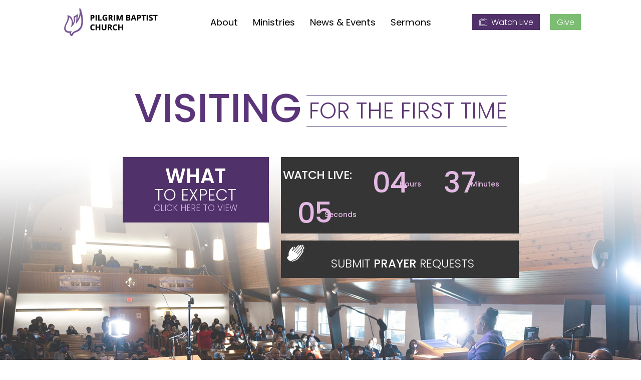

--- FILE ---
content_type: text/html; charset=UTF-8
request_url: https://pilgrimbaptist.org/
body_size: 30247
content:
<!doctype html>
<html lang="en-US" class="no-js" itemtype="https://schema.org/WebPage" itemscope>
<head>
	<meta charset="UTF-8">
	<meta name="viewport" content="width=device-width, initial-scale=1, minimum-scale=1">
	<style>:root,::before,::after{--mec-color-skin: #636363;--mec-color-skin-rgba-1: rgba(99,99,99,.25);--mec-color-skin-rgba-2: rgba(99,99,99,.5);--mec-color-skin-rgba-3: rgba(99,99,99,.75);--mec-color-skin-rgba-4: rgba(99,99,99,.11);--mec-container-normal-width: 1196px;--mec-container-large-width: 1690px;--mec-fes-main-color: #40d9f1;--mec-fes-main-color-rgba-1: rgba(64, 217, 241, 0.12);--mec-fes-main-color-rgba-2: rgba(64, 217, 241, 0.23);--mec-fes-main-color-rgba-3: rgba(64, 217, 241, 0.03);--mec-fes-main-color-rgba-4: rgba(64, 217, 241, 0.3);--mec-fes-main-color-rgba-5: rgb(64 217 241 / 7%);--mec-fes-main-color-rgba-6: rgba(64, 217, 241, 0.2);--mec-fluent-main-color: #ade7ff;--mec-fluent-main-color-rgba-1: rgba(173, 231, 255, 0.3);--mec-fluent-main-color-rgba-2: rgba(173, 231, 255, 0.8);--mec-fluent-main-color-rgba-3: rgba(173, 231, 255, 0.1);--mec-fluent-main-color-rgba-4: rgba(173, 231, 255, 0.2);--mec-fluent-main-color-rgba-5: rgba(173, 231, 255, 0.7);--mec-fluent-main-color-rgba-6: rgba(173, 231, 255, 0.7);--mec-fluent-bold-color: #00acf8;--mec-fluent-bg-hover-color: #ebf9ff;--mec-fluent-bg-color: #f5f7f8;--mec-fluent-second-bg-color: #d6eef9;}</style><!-- Global site tag (gtag.js) - Google Analytics -->
<script async src="https://www.googletagmanager.com/gtag/js?id=G-YWEMJ7RF9J"></script>
<script>
    window.dataLayer = window.dataLayer || [];
    function gtag() {
        dataLayer.push(arguments);
    }
    gtag('js', new Date());

    gtag('config', 'G-YWEMJ7RF9J', { 'anonymize_ip': false } );
</script>
<title>Pilgrim Baptist Church</title>
<meta name='robots' content='noindex, nofollow' />
			<script>document.documentElement.classList.remove( 'no-js' );</script>
			<link rel='stylesheet' id='b-css' href='//use.typekit.net/qdf3lur.css?ver=1.0' type='text/css' media='all' />
<link rel='stylesheet' id='kadence-blocks-rowlayout-css' href='https://pilgrimbaptist.org/wp-content/plugins/kadence-blocks/dist/style-blocks-rowlayout.css?ver=3.2.36' type='text/css' media='all' />
<link rel='stylesheet' id='kadence-blocks-column-css' href='https://pilgrimbaptist.org/wp-content/plugins/kadence-blocks/dist/style-blocks-column.css?ver=3.2.36' type='text/css' media='all' />
<link rel='stylesheet' id='kadence-blocks-advancedbtn-css' href='https://pilgrimbaptist.org/wp-content/plugins/kadence-blocks/dist/style-blocks-advancedbtn.css?ver=3.2.36' type='text/css' media='all' />
<link rel='stylesheet' id='kb-button-deprecated-styles-css' href='https://pilgrimbaptist.org/wp-content/plugins/kadence-blocks/includes/assets/css/kb-button-deprecated-style.min.css?ver=3.2.36' type='text/css' media='all' />
<link rel='stylesheet' id='sby_styles-css' href='https://pilgrimbaptist.org/wp-content/plugins/youtube-feed-pro/css/sb-youtube.min.css?ver=1.4' type='text/css' media='all' />
<link rel='stylesheet' id='lrm-modal-css' href='https://pilgrimbaptist.org/wp-content/plugins/ajax-login-and-registration-modal-popup-pro/free/assets/lrm-core-compiled.css?ver=56' type='text/css' media='all' />
<link rel='stylesheet' id='lrm-modal-skin-css' href='https://pilgrimbaptist.org/wp-content/plugins/ajax-login-and-registration-modal-popup-pro/free/skins/default/skin.css?ver=56' type='text/css' media='all' />
<style id='lrm-modal-skin-inline-css' type='text/css'>
 .lrm-form a.button,.lrm-form button,.lrm-form button[type=submit],.lrm-form #buddypress input[type=submit],.lrm-form .gform_wrapper input.gform_button[type=submit],.lrm-form input[type=submit]{color: #ffffff;}  .lrm-form a.button,.lrm-form button,.lrm-form button[type=submit],.lrm-form #buddypress input[type=submit],.lrm-form .gform_wrapper input.gform_button[type=submit],.lrm-form input[type=submit]{background-color: #2f889a;}  .lrm-user-modal-container .lrm-switcher a{background-color: #d2d8d8;}  .lrm-user-modal-container .lrm-switcher a{color: #809191;}
</style>
<link rel='stylesheet' id='wp-block-library-css' href='https://pilgrimbaptist.org/wp-includes/css/dist/block-library/style.min.css?ver=6.3.2' type='text/css' media='all' />
<style id='global-styles-inline-css' type='text/css'>
body{--wp--preset--color--black: #000000;--wp--preset--color--cyan-bluish-gray: #abb8c3;--wp--preset--color--white: #ffffff;--wp--preset--color--pale-pink: #f78da7;--wp--preset--color--vivid-red: #cf2e2e;--wp--preset--color--luminous-vivid-orange: #ff6900;--wp--preset--color--luminous-vivid-amber: #fcb900;--wp--preset--color--light-green-cyan: #7bdcb5;--wp--preset--color--vivid-green-cyan: #00d084;--wp--preset--color--pale-cyan-blue: #8ed1fc;--wp--preset--color--vivid-cyan-blue: #0693e3;--wp--preset--color--vivid-purple: #9b51e0;--wp--preset--color--theme-palette-1: var(--global-palette1);--wp--preset--color--theme-palette-2: var(--global-palette2);--wp--preset--color--theme-palette-3: var(--global-palette3);--wp--preset--color--theme-palette-4: var(--global-palette4);--wp--preset--color--theme-palette-5: var(--global-palette5);--wp--preset--color--theme-palette-6: var(--global-palette6);--wp--preset--color--theme-palette-7: var(--global-palette7);--wp--preset--color--theme-palette-8: var(--global-palette8);--wp--preset--color--theme-palette-9: var(--global-palette9);--wp--preset--gradient--vivid-cyan-blue-to-vivid-purple: linear-gradient(135deg,rgba(6,147,227,1) 0%,rgb(155,81,224) 100%);--wp--preset--gradient--light-green-cyan-to-vivid-green-cyan: linear-gradient(135deg,rgb(122,220,180) 0%,rgb(0,208,130) 100%);--wp--preset--gradient--luminous-vivid-amber-to-luminous-vivid-orange: linear-gradient(135deg,rgba(252,185,0,1) 0%,rgba(255,105,0,1) 100%);--wp--preset--gradient--luminous-vivid-orange-to-vivid-red: linear-gradient(135deg,rgba(255,105,0,1) 0%,rgb(207,46,46) 100%);--wp--preset--gradient--very-light-gray-to-cyan-bluish-gray: linear-gradient(135deg,rgb(238,238,238) 0%,rgb(169,184,195) 100%);--wp--preset--gradient--cool-to-warm-spectrum: linear-gradient(135deg,rgb(74,234,220) 0%,rgb(151,120,209) 20%,rgb(207,42,186) 40%,rgb(238,44,130) 60%,rgb(251,105,98) 80%,rgb(254,248,76) 100%);--wp--preset--gradient--blush-light-purple: linear-gradient(135deg,rgb(255,206,236) 0%,rgb(152,150,240) 100%);--wp--preset--gradient--blush-bordeaux: linear-gradient(135deg,rgb(254,205,165) 0%,rgb(254,45,45) 50%,rgb(107,0,62) 100%);--wp--preset--gradient--luminous-dusk: linear-gradient(135deg,rgb(255,203,112) 0%,rgb(199,81,192) 50%,rgb(65,88,208) 100%);--wp--preset--gradient--pale-ocean: linear-gradient(135deg,rgb(255,245,203) 0%,rgb(182,227,212) 50%,rgb(51,167,181) 100%);--wp--preset--gradient--electric-grass: linear-gradient(135deg,rgb(202,248,128) 0%,rgb(113,206,126) 100%);--wp--preset--gradient--midnight: linear-gradient(135deg,rgb(2,3,129) 0%,rgb(40,116,252) 100%);--wp--preset--font-size--small: var(--global-font-size-small);--wp--preset--font-size--medium: var(--global-font-size-medium);--wp--preset--font-size--large: var(--global-font-size-large);--wp--preset--font-size--x-large: 42px;--wp--preset--font-size--larger: var(--global-font-size-larger);--wp--preset--font-size--xxlarge: var(--global-font-size-xxlarge);--wp--preset--spacing--20: 0.44rem;--wp--preset--spacing--30: 0.67rem;--wp--preset--spacing--40: 1rem;--wp--preset--spacing--50: 1.5rem;--wp--preset--spacing--60: 2.25rem;--wp--preset--spacing--70: 3.38rem;--wp--preset--spacing--80: 5.06rem;--wp--preset--shadow--natural: 6px 6px 9px rgba(0, 0, 0, 0.2);--wp--preset--shadow--deep: 12px 12px 50px rgba(0, 0, 0, 0.4);--wp--preset--shadow--sharp: 6px 6px 0px rgba(0, 0, 0, 0.2);--wp--preset--shadow--outlined: 6px 6px 0px -3px rgba(255, 255, 255, 1), 6px 6px rgba(0, 0, 0, 1);--wp--preset--shadow--crisp: 6px 6px 0px rgba(0, 0, 0, 1);}body { margin: 0;--wp--style--global--content-size: var(--global-calc-content-width);--wp--style--global--wide-size: var(--global-calc-wide-content-width); }.wp-site-blocks > .alignleft { float: left; margin-right: 2em; }.wp-site-blocks > .alignright { float: right; margin-left: 2em; }.wp-site-blocks > .aligncenter { justify-content: center; margin-left: auto; margin-right: auto; }:where(.is-layout-flex){gap: 0.5em;}:where(.is-layout-grid){gap: 0.5em;}body .is-layout-flow > .alignleft{float: left;margin-inline-start: 0;margin-inline-end: 2em;}body .is-layout-flow > .alignright{float: right;margin-inline-start: 2em;margin-inline-end: 0;}body .is-layout-flow > .aligncenter{margin-left: auto !important;margin-right: auto !important;}body .is-layout-constrained > .alignleft{float: left;margin-inline-start: 0;margin-inline-end: 2em;}body .is-layout-constrained > .alignright{float: right;margin-inline-start: 2em;margin-inline-end: 0;}body .is-layout-constrained > .aligncenter{margin-left: auto !important;margin-right: auto !important;}body .is-layout-constrained > :where(:not(.alignleft):not(.alignright):not(.alignfull)){max-width: var(--wp--style--global--content-size);margin-left: auto !important;margin-right: auto !important;}body .is-layout-constrained > .alignwide{max-width: var(--wp--style--global--wide-size);}body .is-layout-flex{display: flex;}body .is-layout-flex{flex-wrap: wrap;align-items: center;}body .is-layout-flex > *{margin: 0;}body .is-layout-grid{display: grid;}body .is-layout-grid > *{margin: 0;}body{padding-top: 0px;padding-right: 0px;padding-bottom: 0px;padding-left: 0px;}a:where(:not(.wp-element-button)){text-decoration: underline;}.has-black-color{color: var(--wp--preset--color--black) !important;}.has-cyan-bluish-gray-color{color: var(--wp--preset--color--cyan-bluish-gray) !important;}.has-white-color{color: var(--wp--preset--color--white) !important;}.has-pale-pink-color{color: var(--wp--preset--color--pale-pink) !important;}.has-vivid-red-color{color: var(--wp--preset--color--vivid-red) !important;}.has-luminous-vivid-orange-color{color: var(--wp--preset--color--luminous-vivid-orange) !important;}.has-luminous-vivid-amber-color{color: var(--wp--preset--color--luminous-vivid-amber) !important;}.has-light-green-cyan-color{color: var(--wp--preset--color--light-green-cyan) !important;}.has-vivid-green-cyan-color{color: var(--wp--preset--color--vivid-green-cyan) !important;}.has-pale-cyan-blue-color{color: var(--wp--preset--color--pale-cyan-blue) !important;}.has-vivid-cyan-blue-color{color: var(--wp--preset--color--vivid-cyan-blue) !important;}.has-vivid-purple-color{color: var(--wp--preset--color--vivid-purple) !important;}.has-theme-palette-1-color{color: var(--wp--preset--color--theme-palette-1) !important;}.has-theme-palette-2-color{color: var(--wp--preset--color--theme-palette-2) !important;}.has-theme-palette-3-color{color: var(--wp--preset--color--theme-palette-3) !important;}.has-theme-palette-4-color{color: var(--wp--preset--color--theme-palette-4) !important;}.has-theme-palette-5-color{color: var(--wp--preset--color--theme-palette-5) !important;}.has-theme-palette-6-color{color: var(--wp--preset--color--theme-palette-6) !important;}.has-theme-palette-7-color{color: var(--wp--preset--color--theme-palette-7) !important;}.has-theme-palette-8-color{color: var(--wp--preset--color--theme-palette-8) !important;}.has-theme-palette-9-color{color: var(--wp--preset--color--theme-palette-9) !important;}.has-black-background-color{background-color: var(--wp--preset--color--black) !important;}.has-cyan-bluish-gray-background-color{background-color: var(--wp--preset--color--cyan-bluish-gray) !important;}.has-white-background-color{background-color: var(--wp--preset--color--white) !important;}.has-pale-pink-background-color{background-color: var(--wp--preset--color--pale-pink) !important;}.has-vivid-red-background-color{background-color: var(--wp--preset--color--vivid-red) !important;}.has-luminous-vivid-orange-background-color{background-color: var(--wp--preset--color--luminous-vivid-orange) !important;}.has-luminous-vivid-amber-background-color{background-color: var(--wp--preset--color--luminous-vivid-amber) !important;}.has-light-green-cyan-background-color{background-color: var(--wp--preset--color--light-green-cyan) !important;}.has-vivid-green-cyan-background-color{background-color: var(--wp--preset--color--vivid-green-cyan) !important;}.has-pale-cyan-blue-background-color{background-color: var(--wp--preset--color--pale-cyan-blue) !important;}.has-vivid-cyan-blue-background-color{background-color: var(--wp--preset--color--vivid-cyan-blue) !important;}.has-vivid-purple-background-color{background-color: var(--wp--preset--color--vivid-purple) !important;}.has-theme-palette-1-background-color{background-color: var(--wp--preset--color--theme-palette-1) !important;}.has-theme-palette-2-background-color{background-color: var(--wp--preset--color--theme-palette-2) !important;}.has-theme-palette-3-background-color{background-color: var(--wp--preset--color--theme-palette-3) !important;}.has-theme-palette-4-background-color{background-color: var(--wp--preset--color--theme-palette-4) !important;}.has-theme-palette-5-background-color{background-color: var(--wp--preset--color--theme-palette-5) !important;}.has-theme-palette-6-background-color{background-color: var(--wp--preset--color--theme-palette-6) !important;}.has-theme-palette-7-background-color{background-color: var(--wp--preset--color--theme-palette-7) !important;}.has-theme-palette-8-background-color{background-color: var(--wp--preset--color--theme-palette-8) !important;}.has-theme-palette-9-background-color{background-color: var(--wp--preset--color--theme-palette-9) !important;}.has-black-border-color{border-color: var(--wp--preset--color--black) !important;}.has-cyan-bluish-gray-border-color{border-color: var(--wp--preset--color--cyan-bluish-gray) !important;}.has-white-border-color{border-color: var(--wp--preset--color--white) !important;}.has-pale-pink-border-color{border-color: var(--wp--preset--color--pale-pink) !important;}.has-vivid-red-border-color{border-color: var(--wp--preset--color--vivid-red) !important;}.has-luminous-vivid-orange-border-color{border-color: var(--wp--preset--color--luminous-vivid-orange) !important;}.has-luminous-vivid-amber-border-color{border-color: var(--wp--preset--color--luminous-vivid-amber) !important;}.has-light-green-cyan-border-color{border-color: var(--wp--preset--color--light-green-cyan) !important;}.has-vivid-green-cyan-border-color{border-color: var(--wp--preset--color--vivid-green-cyan) !important;}.has-pale-cyan-blue-border-color{border-color: var(--wp--preset--color--pale-cyan-blue) !important;}.has-vivid-cyan-blue-border-color{border-color: var(--wp--preset--color--vivid-cyan-blue) !important;}.has-vivid-purple-border-color{border-color: var(--wp--preset--color--vivid-purple) !important;}.has-theme-palette-1-border-color{border-color: var(--wp--preset--color--theme-palette-1) !important;}.has-theme-palette-2-border-color{border-color: var(--wp--preset--color--theme-palette-2) !important;}.has-theme-palette-3-border-color{border-color: var(--wp--preset--color--theme-palette-3) !important;}.has-theme-palette-4-border-color{border-color: var(--wp--preset--color--theme-palette-4) !important;}.has-theme-palette-5-border-color{border-color: var(--wp--preset--color--theme-palette-5) !important;}.has-theme-palette-6-border-color{border-color: var(--wp--preset--color--theme-palette-6) !important;}.has-theme-palette-7-border-color{border-color: var(--wp--preset--color--theme-palette-7) !important;}.has-theme-palette-8-border-color{border-color: var(--wp--preset--color--theme-palette-8) !important;}.has-theme-palette-9-border-color{border-color: var(--wp--preset--color--theme-palette-9) !important;}.has-vivid-cyan-blue-to-vivid-purple-gradient-background{background: var(--wp--preset--gradient--vivid-cyan-blue-to-vivid-purple) !important;}.has-light-green-cyan-to-vivid-green-cyan-gradient-background{background: var(--wp--preset--gradient--light-green-cyan-to-vivid-green-cyan) !important;}.has-luminous-vivid-amber-to-luminous-vivid-orange-gradient-background{background: var(--wp--preset--gradient--luminous-vivid-amber-to-luminous-vivid-orange) !important;}.has-luminous-vivid-orange-to-vivid-red-gradient-background{background: var(--wp--preset--gradient--luminous-vivid-orange-to-vivid-red) !important;}.has-very-light-gray-to-cyan-bluish-gray-gradient-background{background: var(--wp--preset--gradient--very-light-gray-to-cyan-bluish-gray) !important;}.has-cool-to-warm-spectrum-gradient-background{background: var(--wp--preset--gradient--cool-to-warm-spectrum) !important;}.has-blush-light-purple-gradient-background{background: var(--wp--preset--gradient--blush-light-purple) !important;}.has-blush-bordeaux-gradient-background{background: var(--wp--preset--gradient--blush-bordeaux) !important;}.has-luminous-dusk-gradient-background{background: var(--wp--preset--gradient--luminous-dusk) !important;}.has-pale-ocean-gradient-background{background: var(--wp--preset--gradient--pale-ocean) !important;}.has-electric-grass-gradient-background{background: var(--wp--preset--gradient--electric-grass) !important;}.has-midnight-gradient-background{background: var(--wp--preset--gradient--midnight) !important;}.has-small-font-size{font-size: var(--wp--preset--font-size--small) !important;}.has-medium-font-size{font-size: var(--wp--preset--font-size--medium) !important;}.has-large-font-size{font-size: var(--wp--preset--font-size--large) !important;}.has-x-large-font-size{font-size: var(--wp--preset--font-size--x-large) !important;}.has-larger-font-size{font-size: var(--wp--preset--font-size--larger) !important;}.has-xxlarge-font-size{font-size: var(--wp--preset--font-size--xxlarge) !important;}
.wp-block-navigation a:where(:not(.wp-element-button)){color: inherit;}
:where(.wp-block-post-template.is-layout-flex){gap: 1.25em;}:where(.wp-block-post-template.is-layout-grid){gap: 1.25em;}
:where(.wp-block-columns.is-layout-flex){gap: 2em;}:where(.wp-block-columns.is-layout-grid){gap: 2em;}
.wp-block-pullquote{font-size: 1.5em;line-height: 1.6;}
</style>
<link rel='stylesheet' id='page-list-style-css' href='https://pilgrimbaptist.org/wp-content/plugins/page-list/css/page-list.css?ver=5.6' type='text/css' media='all' />
<link rel='stylesheet' id='kadence-global-css' href='https://pilgrimbaptist.org/wp-content/themes/kadence/assets/css/global.min.css?ver=1.2.4' type='text/css' media='all' />
<style id='kadence-global-inline-css' type='text/css'>
/* Kadence Base CSS */
:root{--global-palette1:#503169;--global-palette2:#d8ac23;--global-palette3:#222222;--global-palette4:#bfadcf;--global-palette5:#515151;--global-palette6:#626262;--global-palette7:#E1E1E1;--global-palette8:#F7F7F7;--global-palette9:#ffffff;--global-palette9rgb:255, 255, 255;--global-palette-highlight:var(--global-palette2);--global-palette-highlight-alt:var(--global-palette3);--global-palette-highlight-alt2:var(--global-palette9);--global-palette-btn-bg:var(--global-palette1);--global-palette-btn-bg-hover:var(--global-palette2);--global-palette-btn:var(--global-palette9);--global-palette-btn-hover:var(--global-palette9);--global-body-font-family:Poppins, sans-serif;--global-heading-font-family:inherit;--global-primary-nav-font-family:inherit;--global-fallback-font:sans-serif;--global-display-fallback-font:sans-serif;--global-content-width:1087px;--global-content-narrow-width:825px;--global-content-edge-padding:1.5rem;--global-content-boxed-padding:1.15rem;--global-calc-content-width:calc(1087px - var(--global-content-edge-padding) - var(--global-content-edge-padding) );--wp--style--global--content-size:var(--global-calc-content-width);}.wp-site-blocks{--global-vw:calc( 100vw - ( 0.5 * var(--scrollbar-offset)));}body{background:var(--global-palette9);}body, input, select, optgroup, textarea{font-style:normal;font-weight:300;font-size:17px;line-height:1.5;font-family:var(--global-body-font-family);color:#000000;}.content-bg, body.content-style-unboxed .site{background:var(--global-palette9);}h1,h2,h3,h4,h5,h6{font-family:var(--global-heading-font-family);}h1{font-style:normal;font-weight:500;font-size:58px;line-height:1.09;color:var(--global-palette3);}h2{font-style:normal;font-weight:500;font-size:45px;line-height:1;color:#5b357a;}h3{font-style:normal;font-weight:500;font-size:42px;line-height:1.27;color:var(--global-palette2);}h4{font-style:normal;font-weight:500;font-size:33px;line-height:1.09;color:#5b357a;}h5{font-style:normal;font-weight:600;font-size:23px;line-height:1.27;color:var(--global-palette2);}h6{font-style:normal;font-weight:600;font-size:22px;line-height:1.27;color:var(--global-palette3);}.entry-hero h1{font-style:normal;font-weight:500;font-size:65px;text-transform:uppercase;color:var(--global-palette9);}.entry-hero .kadence-breadcrumbs, .entry-hero .search-form{font-style:normal;font-weight:normal;font-family:Roboto, var(--global-fallback-font);}@media all and (max-width: 1024px){h1{font-size:40px;line-height:0.96;}h2{font-size:33px;}h3{font-size:33px;}h4{font-size:26px;}h5{font-size:21px;}h6{font-size:19px;}}.entry-hero .kadence-breadcrumbs{max-width:1087px;}.site-container, .site-header-row-layout-contained, .site-footer-row-layout-contained, .entry-hero-layout-contained, .comments-area, .alignfull > .wp-block-cover__inner-container, .alignwide > .wp-block-cover__inner-container{max-width:var(--global-content-width);}.content-width-narrow .content-container.site-container, .content-width-narrow .hero-container.site-container{max-width:var(--global-content-narrow-width);}@media all and (min-width: 1317px){.wp-site-blocks .content-container  .alignwide{margin-left:-115px;margin-right:-115px;width:unset;max-width:unset;}}@media all and (min-width: 1085px){.content-width-narrow .wp-site-blocks .content-container .alignwide{margin-left:-130px;margin-right:-130px;width:unset;max-width:unset;}}.content-style-boxed .wp-site-blocks .entry-content .alignwide{margin-left:calc( -1 * var( --global-content-boxed-padding ) );margin-right:calc( -1 * var( --global-content-boxed-padding ) );}.content-area{margin-top:4.11rem;margin-bottom:4.11rem;}@media all and (max-width: 1024px){.content-area{margin-top:3rem;margin-bottom:3rem;}}@media all and (max-width: 767px){.content-area{margin-top:2rem;margin-bottom:2rem;}}@media all and (max-width: 1024px){:root{--global-content-boxed-padding:2rem;}}@media all and (max-width: 767px){:root{--global-content-boxed-padding:1.5rem;}}.entry-content-wrap{padding:1.15rem;}@media all and (max-width: 1024px){.entry-content-wrap{padding:2rem;}}@media all and (max-width: 767px){.entry-content-wrap{padding:1.5rem;}}.entry.single-entry{box-shadow:0px 15px 15px -10px rgba(0,0,0,0.05);}.entry.loop-entry{box-shadow:0px 15px 15px -10px rgba(0,0,0,0.05);}.loop-entry .entry-content-wrap{padding:2rem;}@media all and (max-width: 1024px){.loop-entry .entry-content-wrap{padding:2rem;}}@media all and (max-width: 767px){.loop-entry .entry-content-wrap{padding:1.5rem;}}button, .button, .wp-block-button__link, input[type="button"], input[type="reset"], input[type="submit"], .fl-button, .elementor-button-wrapper .elementor-button{box-shadow:0px 0px 0px -7px rgba(0,0,0,0);}button:hover, button:focus, button:active, .button:hover, .button:focus, .button:active, .wp-block-button__link:hover, .wp-block-button__link:focus, .wp-block-button__link:active, input[type="button"]:hover, input[type="button"]:focus, input[type="button"]:active, input[type="reset"]:hover, input[type="reset"]:focus, input[type="reset"]:active, input[type="submit"]:hover, input[type="submit"]:focus, input[type="submit"]:active, .elementor-button-wrapper .elementor-button:hover, .elementor-button-wrapper .elementor-button:focus, .elementor-button-wrapper .elementor-button:active{box-shadow:0px 15px 25px -7px rgba(0,0,0,0.1);}.kb-button.kb-btn-global-outline.kb-btn-global-inherit{padding-top:calc(px - 2px);padding-right:calc(px - 2px);padding-bottom:calc(px - 2px);padding-left:calc(px - 2px);}@media all and (min-width: 1025px){.transparent-header .entry-hero .entry-hero-container-inner{padding-top:89px;}}@media all and (max-width: 1024px){.mobile-transparent-header .entry-hero .entry-hero-container-inner{padding-top:80px;}}@media all and (max-width: 767px){.mobile-transparent-header .entry-hero .entry-hero-container-inner{padding-top:80px;}}.entry-hero.page-hero-section .entry-header{min-height:270px;}.entry-author-style-center{padding-top:var(--global-md-spacing);border-top:1px solid var(--global-gray-500);}.entry-author-style-center .entry-author-avatar, .entry-meta .author-avatar{display:none;}.entry-author-style-normal .entry-author-profile{padding-left:0px;}#comments .comment-meta{margin-left:0px;}
/* Kadence Header CSS */
@media all and (max-width: 1024px){.mobile-transparent-header #masthead{position:absolute;left:0px;right:0px;z-index:100;}.kadence-scrollbar-fixer.mobile-transparent-header #masthead{right:var(--scrollbar-offset,0);}.mobile-transparent-header #masthead, .mobile-transparent-header .site-top-header-wrap .site-header-row-container-inner, .mobile-transparent-header .site-main-header-wrap .site-header-row-container-inner, .mobile-transparent-header .site-bottom-header-wrap .site-header-row-container-inner{background:transparent;}.site-header-row-tablet-layout-fullwidth, .site-header-row-tablet-layout-standard{padding:0px;}}@media all and (min-width: 1025px){.transparent-header #masthead{position:absolute;left:0px;right:0px;z-index:100;}.transparent-header.kadence-scrollbar-fixer #masthead{right:var(--scrollbar-offset,0);}.transparent-header #masthead, .transparent-header .site-top-header-wrap .site-header-row-container-inner, .transparent-header .site-main-header-wrap .site-header-row-container-inner, .transparent-header .site-bottom-header-wrap .site-header-row-container-inner{background:transparent;}}.site-branding a.brand img{max-width:208px;}.site-branding a.brand img.svg-logo-image{width:208px;}.site-branding{padding:0px 0px 0px 0px;}#masthead, #masthead .kadence-sticky-header.item-is-fixed:not(.item-at-start):not(.site-header-row-container):not(.site-main-header-wrap), #masthead .kadence-sticky-header.item-is-fixed:not(.item-at-start) > .site-header-row-container-inner{background:#ffffff;}.site-main-header-inner-wrap{min-height:80px;}.site-top-header-wrap .site-header-row-container-inner{background:rgba(255,255,255,0);}.site-top-header-inner-wrap{min-height:89px;}#masthead .kadence-sticky-header.item-is-fixed:not(.item-at-start):not(.site-header-row-container):not(.item-hidden-above):not(.site-main-header-wrap), #masthead .kadence-sticky-header.item-is-fixed:not(.item-at-start):not(.item-hidden-above) > .site-header-row-container-inner{background:var(--global-palette9);}.header-navigation[class*="header-navigation-style-underline"] .header-menu-container.primary-menu-container>ul>li>a:after{width:calc( 100% - 1.97em);}.main-navigation .primary-menu-container > ul > li.menu-item > a{padding-left:calc(1.97em / 2);padding-right:calc(1.97em / 2);padding-top:0.6em;padding-bottom:0.6em;color:var(--global-palette3);}.main-navigation .primary-menu-container > ul > li.menu-item .dropdown-nav-special-toggle{right:calc(1.97em / 2);}.main-navigation .primary-menu-container > ul > li.menu-item > a:hover{color:var(--global-palette3);}.main-navigation .primary-menu-container > ul > li.menu-item.current-menu-item > a{color:var(--global-palette6);}.header-navigation .header-menu-container ul ul.sub-menu, .header-navigation .header-menu-container ul ul.submenu{background:var(--global-palette9);box-shadow:0px 2px 13px 0px rgba(0,0,0,0.1);}.header-navigation .header-menu-container ul ul li.menu-item, .header-menu-container ul.menu > li.kadence-menu-mega-enabled > ul > li.menu-item > a{border-bottom:0px solid rgba(255,255,255,0.1);}.header-navigation .header-menu-container ul ul li.menu-item > a{width:200px;padding-top:0.65em;padding-bottom:0.65em;color:var(--global-palette1);font-style:normal;font-size:14px;line-height:1.03;}.header-navigation .header-menu-container ul ul li.menu-item > a:hover{color:var(--global-palette3);background:var(--global-palette9);}.header-navigation .header-menu-container ul ul li.menu-item.current-menu-item > a{color:var(--global-palette1);background:var(--global-palette9);}.mobile-toggle-open-container .menu-toggle-open, .mobile-toggle-open-container .menu-toggle-open:focus{color:var(--global-palette9);padding:0.4em 0.6em 0.4em 0.6em;font-size:14px;}.mobile-toggle-open-container .menu-toggle-open.menu-toggle-style-bordered{border:1px solid currentColor;}.mobile-toggle-open-container .menu-toggle-open .menu-toggle-icon{font-size:20px;}.mobile-toggle-open-container .menu-toggle-open:hover, .mobile-toggle-open-container .menu-toggle-open:focus-visible{color:#4b9cda;}.mobile-navigation ul li{font-style:normal;font-size:18px;}.mobile-navigation ul li a{padding-top:4px;padding-bottom:4px;}.mobile-navigation ul li > a, .mobile-navigation ul li.menu-item-has-children > .drawer-nav-drop-wrap{color:var(--global-palette3);}.mobile-navigation ul li > a:hover, .mobile-navigation ul li.menu-item-has-children > .drawer-nav-drop-wrap:hover{color:var(--global-palette1);}.mobile-navigation ul li.current-menu-item > a, .mobile-navigation ul li.current-menu-item.menu-item-has-children > .drawer-nav-drop-wrap{color:var(--global-palette-highlight);}.mobile-navigation ul li.menu-item-has-children .drawer-nav-drop-wrap, .mobile-navigation ul li:not(.menu-item-has-children) a{border-bottom:2px solid rgba(45,55,72,0);}.mobile-navigation:not(.drawer-navigation-parent-toggle-true) ul li.menu-item-has-children .drawer-nav-drop-wrap button{border-left:2px solid rgba(45,55,72,0);}#mobile-drawer .drawer-inner, #mobile-drawer.popup-drawer-layout-fullwidth.popup-drawer-animation-slice .pop-portion-bg, #mobile-drawer.popup-drawer-layout-fullwidth.popup-drawer-animation-slice.pop-animated.show-drawer .drawer-inner{background:var(--global-palette9);}#mobile-drawer .drawer-header .drawer-toggle{padding:0.6em 0.15em 0.6em 0.15em;font-size:24px;}.header-mobile-social-wrap .header-mobile-social-inner-wrap{font-size:1em;gap:0.3em;}.header-mobile-social-wrap .header-mobile-social-inner-wrap .social-button{background:rgba(0,0,0,0);border:2px none transparent;border-radius:3px;}.search-toggle-open-container .search-toggle-open{color:var(--global-palette5);margin:0px 0px 0px 0px;font-style:normal;font-weight:300;font-size:15px;}.search-toggle-open-container .search-toggle-open.search-toggle-style-bordered{border:1px solid currentColor;}.search-toggle-open-container .search-toggle-open .search-toggle-icon{font-size:1.22em;}.search-toggle-open-container .search-toggle-open:hover, .search-toggle-open-container .search-toggle-open:focus{color:var(--global-palette9);}#search-drawer .drawer-inner .drawer-content form input.search-field, #search-drawer .drawer-inner .drawer-content form .kadence-search-icon-wrap, #search-drawer .drawer-header{color:var(--global-palette3);}#search-drawer .drawer-inner{background:rgba(255,255,255,0.97);}.mobile-html{font-style:normal;font-size:15px;color:var(--global-palette3);margin:0px 6px 0px 6px;}
/* Kadence Footer CSS */
.site-top-footer-wrap .site-footer-row-container-inner{font-style:normal;color:var(--global-palette9);}.site-footer .site-top-footer-wrap a:not(.button):not(.wp-block-button__link):not(.wp-element-button){color:var(--global-palette9);}.site-top-footer-inner-wrap{padding-top:86px;padding-bottom:130px;grid-column-gap:80px;grid-row-gap:80px;}.site-top-footer-inner-wrap .widget{margin-bottom:30px;}.site-top-footer-inner-wrap .widget-area .widget-title{font-style:normal;color:#8acef2;}.site-top-footer-inner-wrap .site-footer-section:not(:last-child):after{right:calc(-80px / 2);}@media all and (max-width: 1024px){.site-top-footer-inner-wrap{grid-column-gap:70px;grid-row-gap:70px;}.site-top-footer-inner-wrap .site-footer-section:not(:last-child):after{right:calc(-70px / 2);}}.site-bottom-footer-inner-wrap{padding-top:30px;padding-bottom:30px;grid-column-gap:30px;}.site-bottom-footer-inner-wrap .widget{margin-bottom:30px;}.site-bottom-footer-inner-wrap .site-footer-section:not(:last-child):after{right:calc(-30px / 2);}.footer-social-wrap .footer-social-inner-wrap{font-size:1.9em;gap:0em;}.site-footer .site-footer-wrap .site-footer-section .footer-social-wrap .footer-social-inner-wrap .social-button{background:rgba(0,0,0,0);border:2px none transparent;border-radius:3px;}
/* Kadence Pro Header CSS */
.header-navigation-dropdown-direction-left ul ul.submenu, .header-navigation-dropdown-direction-left ul ul.sub-menu{right:0px;left:auto;}.rtl .header-navigation-dropdown-direction-right ul ul.submenu, .rtl .header-navigation-dropdown-direction-right ul ul.sub-menu{left:0px;right:auto;}.header-account-button .nav-drop-title-wrap > .kadence-svg-iconset, .header-account-button > .kadence-svg-iconset{font-size:1.2em;}.site-header-item .header-account-button .nav-drop-title-wrap, .site-header-item .header-account-wrap > .header-account-button{display:flex;align-items:center;}.header-account-style-icon_label .header-account-label{padding-left:5px;}.header-account-style-label_icon .header-account-label{padding-right:5px;}.site-header-item .header-account-wrap .header-account-button{text-decoration:none;box-shadow:none;color:inherit;background:transparent;padding:0.6em 0em 0.6em 0em;}.header-mobile-account-wrap .header-account-button .nav-drop-title-wrap > .kadence-svg-iconset, .header-mobile-account-wrap .header-account-button > .kadence-svg-iconset{font-size:1.2em;}.header-mobile-account-wrap .header-account-button .nav-drop-title-wrap, .header-mobile-account-wrap > .header-account-button{display:flex;align-items:center;}.header-mobile-account-wrap.header-account-style-icon_label .header-account-label{padding-left:5px;}.header-mobile-account-wrap.header-account-style-label_icon .header-account-label{padding-right:5px;}.header-mobile-account-wrap .header-account-button{text-decoration:none;box-shadow:none;color:inherit;background:transparent;padding:0.6em 0em 0.6em 0em;}#login-drawer .drawer-inner .drawer-content{display:flex;justify-content:center;align-items:center;position:absolute;top:0px;bottom:0px;left:0px;right:0px;padding:0px;}#loginform p label{display:block;}#login-drawer #loginform{width:100%;}#login-drawer #loginform input{width:100%;}#login-drawer #loginform input[type="checkbox"]{width:auto;}#login-drawer .drawer-inner .drawer-header{position:relative;z-index:100;}#login-drawer .drawer-content_inner.widget_login_form_inner{padding:2em;width:100%;max-width:350px;border-radius:.25rem;background:var(--global-palette9);color:var(--global-palette4);}#login-drawer .lost_password a{color:var(--global-palette6);}#login-drawer .lost_password, #login-drawer .register-field{text-align:center;}#login-drawer .widget_login_form_inner p{margin-top:1.2em;margin-bottom:0em;}#login-drawer .widget_login_form_inner p:first-child{margin-top:0em;}#login-drawer .widget_login_form_inner label{margin-bottom:0.5em;}#login-drawer hr.register-divider{margin:1.2em 0;border-width:1px;}#login-drawer .register-field{font-size:90%;}@media all and (min-width: 1025px){#login-drawer hr.register-divider.hide-desktop{display:none;}#login-drawer p.register-field.hide-desktop{display:none;}}@media all and (max-width: 1024px){#login-drawer hr.register-divider.hide-mobile{display:none;}#login-drawer p.register-field.hide-mobile{display:none;}}@media all and (max-width: 767px){#login-drawer hr.register-divider.hide-mobile{display:none;}#login-drawer p.register-field.hide-mobile{display:none;}}.tertiary-navigation .tertiary-menu-container > ul > li.menu-item > a{padding-left:calc(1.2em / 2);padding-right:calc(1.2em / 2);padding-top:0.6em;padding-bottom:0.6em;color:var(--global-palette5);}.tertiary-navigation .tertiary-menu-container > ul > li.menu-item > a:hover{color:var(--global-palette-highlight);}.tertiary-navigation .tertiary-menu-container > ul > li.menu-item.current-menu-item > a{color:var(--global-palette3);}.header-navigation[class*="header-navigation-style-underline"] .header-menu-container.tertiary-menu-container>ul>li>a:after{width:calc( 100% - 1.2em);}.quaternary-navigation .quaternary-menu-container > ul > li.menu-item > a{padding-left:calc(1.2em / 2);padding-right:calc(1.2em / 2);padding-top:0.6em;padding-bottom:0.6em;color:var(--global-palette5);}.quaternary-navigation .quaternary-menu-container > ul > li.menu-item > a:hover{color:var(--global-palette-highlight);}.quaternary-navigation .quaternary-menu-container > ul > li.menu-item.current-menu-item > a{color:var(--global-palette3);}.header-navigation[class*="header-navigation-style-underline"] .header-menu-container.quaternary-menu-container>ul>li>a:after{width:calc( 100% - 1.2em);}#main-header .header-divider{border-right:1px solid #ffffff;height:45%;margin:0px 0px 0px 17px;}#main-header .header-divider2{border-right:1px solid #ffffff;height:45%;}#main-header .header-divider3{border-right:1px solid var(--global-palette6);height:50%;}#mobile-header .header-mobile-divider, #mobile-drawer .header-mobile-divider{border-right:1px solid var(--global-palette6);height:50%;}#mobile-drawer .header-mobile-divider{border-top:1px solid var(--global-palette6);width:50%;}#mobile-header .header-mobile-divider2{border-right:1px solid var(--global-palette6);height:50%;}#mobile-drawer .header-mobile-divider2{border-top:1px solid var(--global-palette6);width:50%;}.header-item-search-bar form ::-webkit-input-placeholder{color:currentColor;opacity:0.5;}.header-item-search-bar form ::placeholder{color:currentColor;opacity:0.5;}.header-search-bar form{max-width:100%;width:240px;}.header-mobile-search-bar form{max-width:calc(100vw - var(--global-sm-spacing) - var(--global-sm-spacing));width:240px;}.header-widget-lstyle-normal .header-widget-area-inner a:not(.button){text-decoration:underline;}.element-contact-inner-wrap{display:flex;flex-wrap:wrap;align-items:center;margin-top:-0.6em;margin-left:calc(-0.6em / 2);margin-right:calc(-0.6em / 2);}.element-contact-inner-wrap .header-contact-item{display:inline-flex;flex-wrap:wrap;align-items:center;margin-top:0.6em;margin-left:calc(0.6em / 2);margin-right:calc(0.6em / 2);}.element-contact-inner-wrap .header-contact-item .kadence-svg-iconset{font-size:1em;}.header-contact-item img{display:inline-block;}.header-contact-item .contact-label{margin-left:0.3em;}.rtl .header-contact-item .contact-label{margin-right:0.3em;margin-left:0px;}.header-mobile-contact-wrap .element-contact-inner-wrap{display:flex;flex-wrap:wrap;align-items:center;margin-top:-0.6em;margin-left:calc(-0.6em / 2);margin-right:calc(-0.6em / 2);}.header-mobile-contact-wrap .element-contact-inner-wrap .header-contact-item{display:inline-flex;flex-wrap:wrap;align-items:center;margin-top:0.6em;margin-left:calc(0.6em / 2);margin-right:calc(0.6em / 2);}.header-mobile-contact-wrap .element-contact-inner-wrap .header-contact-item .kadence-svg-iconset{font-size:1em;}#main-header .header-button2{border:2px none transparent;box-shadow:0px 0px 0px -7px rgba(0,0,0,0);}#main-header .header-button2:hover{box-shadow:0px 15px 25px -7px rgba(0,0,0,0.1);}.mobile-header-button2-wrap .mobile-header-button-inner-wrap .mobile-header-button2{border:2px none transparent;box-shadow:0px 0px 0px -7px rgba(0,0,0,0);}.mobile-header-button2-wrap .mobile-header-button-inner-wrap .mobile-header-button2:hover{box-shadow:0px 15px 25px -7px rgba(0,0,0,0.1);}#widget-drawer.popup-drawer-layout-fullwidth .drawer-content .header-widget2, #widget-drawer.popup-drawer-layout-sidepanel .drawer-inner{max-width:400px;}#widget-drawer.popup-drawer-layout-fullwidth .drawer-content .header-widget2{margin:0 auto;}.widget-toggle-open{display:flex;align-items:center;background:transparent;box-shadow:none;}.widget-toggle-open:hover, .widget-toggle-open:focus{border-color:currentColor;background:transparent;box-shadow:none;}.widget-toggle-open .widget-toggle-icon{display:flex;}.widget-toggle-open .widget-toggle-label{padding-right:5px;}.rtl .widget-toggle-open .widget-toggle-label{padding-left:5px;padding-right:0px;}.widget-toggle-open .widget-toggle-label:empty, .rtl .widget-toggle-open .widget-toggle-label:empty{padding-right:0px;padding-left:0px;}.widget-toggle-open-container .widget-toggle-open{color:var(--global-palette5);padding:0.4em 0.6em 0.4em 0.6em;font-size:14px;}.widget-toggle-open-container .widget-toggle-open.widget-toggle-style-bordered{border:1px solid currentColor;}.widget-toggle-open-container .widget-toggle-open .widget-toggle-icon{font-size:20px;}.widget-toggle-open-container .widget-toggle-open:hover, .widget-toggle-open-container .widget-toggle-open:focus{color:var(--global-palette-highlight);}#widget-drawer .header-widget-2style-normal a:not(.button){text-decoration:underline;}#widget-drawer .header-widget-2style-plain a:not(.button){text-decoration:none;}#widget-drawer .header-widget2 .widget-title{color:var(--global-palette9);}#widget-drawer .header-widget2{color:var(--global-palette8);}#widget-drawer .header-widget2 a:not(.button), #widget-drawer .header-widget2 .drawer-sub-toggle{color:var(--global-palette8);}#widget-drawer .header-widget2 a:not(.button):hover, #widget-drawer .header-widget2 .drawer-sub-toggle:hover{color:var(--global-palette9);}#mobile-secondary-site-navigation ul li{font-size:14px;}#mobile-secondary-site-navigation ul li a{padding-top:1em;padding-bottom:1em;}#mobile-secondary-site-navigation ul li > a, #mobile-secondary-site-navigation ul li.menu-item-has-children > .drawer-nav-drop-wrap{color:var(--global-palette8);}#mobile-secondary-site-navigation ul li.current-menu-item > a, #mobile-secondary-site-navigation ul li.current-menu-item.menu-item-has-children > .drawer-nav-drop-wrap{color:var(--global-palette-highlight);}#mobile-secondary-site-navigation ul li.menu-item-has-children .drawer-nav-drop-wrap, #mobile-secondary-site-navigation ul li:not(.menu-item-has-children) a{border-bottom:1px solid rgba(255,255,255,0.1);}#mobile-secondary-site-navigation:not(.drawer-navigation-parent-toggle-true) ul li.menu-item-has-children .drawer-nav-drop-wrap button{border-left:1px solid rgba(255,255,255,0.1);}
</style>
<link rel='stylesheet' id='kadence-simplelightbox-css-css' href='https://pilgrimbaptist.org/wp-content/plugins/kadence-blocks/includes/assets/css/simplelightbox.min.css?ver=3.2.36' type='text/css' media='all' />
<link rel='stylesheet' id='smartcountdown-counter-style-css' href='https://pilgrimbaptist.org/wp-content/plugins/smart-countdown-fx/css/smartcountdown.css?ver=6.3.2' type='text/css' media='all' />
<link rel='stylesheet' id='toolset-maps-fixes-css' href='//pilgrimbaptist.org/wp-content/plugins/toolset-maps/resources/css/toolset_maps_fixes.css?ver=2.1.3' type='text/css' media='all' />
<style id='kadence-blocks-global-variables-inline-css' type='text/css'>
:root {--global-kb-font-size-sm:clamp(0.8rem, 0.73rem + 0.217vw, 0.9rem);--global-kb-font-size-md:clamp(1.1rem, 0.995rem + 0.326vw, 1.25rem);--global-kb-font-size-lg:clamp(1.75rem, 1.576rem + 0.543vw, 2rem);--global-kb-font-size-xl:clamp(2.25rem, 1.728rem + 1.63vw, 3rem);--global-kb-font-size-xxl:clamp(2.5rem, 1.456rem + 3.26vw, 4rem);--global-kb-font-size-xxxl:clamp(2.75rem, 0.489rem + 7.065vw, 6rem);}
</style>
<link rel='stylesheet' id='bulma-css' href='https://pilgrimbaptist.org/wp-content/themes/kadence-child/bulma.css?ver=100' type='text/css' media='all' />
<link rel='stylesheet' id='front-css' href='//mychurchwebsite.com/css/mychurchwebsite-front.css?ver=100' type='text/css' media='all' />
<link rel='stylesheet' id='backfront1-css' href='//mychurchwebsite.com/css/backfrontv2.css?ver=1.0' type='text/css' media='all' />
<link rel='stylesheet' id='backfront2-css' href='https://pilgrimbaptist.org/wp-content/themes/kadence-child/backfront-custom.css?ver=1645730052' type='text/css' media='all' />
<link rel='stylesheet' id='child-theme-css' href='https://pilgrimbaptist.org/wp-content/themes/kadence-child/style.css?ver=1646097442' type='text/css' media='all' />
<link rel='stylesheet' id='design-css' href='https://pilgrimbaptist.org/wp-content/themes/kadence-child/design.css?ver=1714846581' type='text/css' media='all' />
<style id='kadence_blocks_css-inline-css' type='text/css'>
#kt-layout-id_a80407-61{margin-top:0px;margin-bottom:0px;}#kt-layout-id_a80407-61 > .kt-row-column-wrap{row-gap:var(--global-kb-gap-lg, 4rem);max-width:1135px;margin-left:auto;margin-right:auto;padding-top:var( --global-kb-row-default-top, 25px );padding-bottom:var( --global-kb-row-default-bottom, 25px );padding-top:85px;padding-bottom:50px;grid-template-columns:minmax(0, calc(35% - ((var(--kb-default-row-gutter, var(--global-row-gutter-md, 2rem)) * 2 )/3))) minmax(0, calc(30% - ((var(--kb-default-row-gutter, var(--global-row-gutter-md, 2rem)) * 2 )/3))) minmax(0, calc(35% - ((var(--kb-default-row-gutter, var(--global-row-gutter-md, 2rem)) * 2 )/3)));}@media all and (max-width: 767px){#kt-layout-id_a80407-61 > .kt-row-column-wrap{grid-template-columns:minmax(0, 1fr);}}.kadence-column_ddfd2b-0d > .kt-inside-inner-col{padding-top:0px;padding-bottom:0px;padding-left:0px;padding-right:0px;}.kadence-column_ddfd2b-0d > .kt-inside-inner-col{border-top-width:0px;border-right-width:0px;border-bottom-width:0px;border-left-width:0px;}.kadence-column_ddfd2b-0d > .kt-inside-inner-col,.kadence-column_ddfd2b-0d > .kt-inside-inner-col:before{border-top-left-radius:0px;border-top-right-radius:0px;border-bottom-right-radius:0px;border-bottom-left-radius:0px;}.kadence-column_ddfd2b-0d > .kt-inside-inner-col{column-gap:var(--global-kb-gap-sm, 1rem);}.kadence-column_ddfd2b-0d > .kt-inside-inner-col{flex-direction:column;}.kadence-column_ddfd2b-0d > .kt-inside-inner-col > .aligncenter{width:100%;}@media all and (max-width: 1024px){.kadence-column_ddfd2b-0d > .kt-inside-inner-col{flex-direction:column;}}@media all and (max-width: 767px){.kadence-column_ddfd2b-0d > .kt-inside-inner-col{flex-direction:column;}}.kadence-column_6f3beb-05 > .kt-inside-inner-col{padding-top:0px;padding-bottom:0px;padding-left:0px;padding-right:0px;}.kadence-column_6f3beb-05 > .kt-inside-inner-col{border-top-width:0px;border-right-width:0px;border-bottom-width:0px;border-left-width:0px;}.kadence-column_6f3beb-05 > .kt-inside-inner-col,.kadence-column_6f3beb-05 > .kt-inside-inner-col:before{border-top-left-radius:0px;border-top-right-radius:0px;border-bottom-right-radius:0px;border-bottom-left-radius:0px;}.kadence-column_6f3beb-05 > .kt-inside-inner-col{column-gap:var(--global-kb-gap-sm, 1rem);}.kadence-column_6f3beb-05 > .kt-inside-inner-col{flex-direction:column;}.kadence-column_6f3beb-05 > .kt-inside-inner-col > .aligncenter{width:100%;}@media all and (max-width: 1024px){.kadence-column_6f3beb-05 > .kt-inside-inner-col{flex-direction:column;}}@media all and (max-width: 767px){.kadence-column_6f3beb-05 > .kt-inside-inner-col{flex-direction:column;}}.wp-block-kadence-advancedbtn.kb-btns_d3500d-b8{justify-content:flex-start;}.kt-btns_d3500d-b8 .kt-btn-wrap-0{margin-right:5px;}.wp-block-kadence-advancedbtn.kt-btns_d3500d-b8 .kt-btn-wrap-0 .kt-button{width:135px;font-size:16px;background:#506d96;margin-top:10px;}.wp-block-kadence-advancedbtn.kt-btns_d3500d-b8 .kt-btn-wrap-0 .kt-button::before{display:none;}.wp-block-kadence-advancedbtn.kt-btns_d3500d-b8 .kt-btn-wrap-0 .kt-button .kt-btn-svg-icon{font-size:19px;}.kadence-column_6fe6e6-7e > .kt-inside-inner-col{padding-top:0px;padding-bottom:0px;padding-left:0px;padding-right:0px;}.kadence-column_6fe6e6-7e > .kt-inside-inner-col{border-top-width:0px;border-right-width:0px;border-bottom-width:0px;border-left-width:0px;}.kadence-column_6fe6e6-7e > .kt-inside-inner-col,.kadence-column_6fe6e6-7e > .kt-inside-inner-col:before{border-top-left-radius:0px;border-top-right-radius:0px;border-bottom-right-radius:0px;border-bottom-left-radius:0px;}.kadence-column_6fe6e6-7e > .kt-inside-inner-col{column-gap:var(--global-kb-gap-sm, 1rem);}.kadence-column_6fe6e6-7e > .kt-inside-inner-col{flex-direction:column;}.kadence-column_6fe6e6-7e > .kt-inside-inner-col > .aligncenter{width:100%;}@media all and (max-width: 1024px){.kadence-column_6fe6e6-7e > .kt-inside-inner-col{flex-direction:column;}}@media all and (max-width: 767px){.kadence-column_6fe6e6-7e > .kt-inside-inner-col{flex-direction:column;}}
</style>
<!--n2css--><script src='https://pilgrimbaptist.org/wp-content/plugins/wp-views/vendor/toolset/common-es/public/toolset-common-es-frontend.js?ver=170000' id='toolset-common-es-frontend-js'></script>
<script src='https://pilgrimbaptist.org/wp-includes/js/jquery/jquery.min.js?ver=3.7.0' id='jquery-core-js'></script>
<script src='https://pilgrimbaptist.org/wp-includes/js/jquery/jquery-migrate.min.js?ver=3.4.1' id='jquery-migrate-js'></script>
<script src='https://pilgrimbaptist.org/wp-content/plugins/custom_BLB_tooltip_upd/functions.js?ver=1.0' id='functions.js-js'></script>
<script src='https://pilgrimbaptist.org/wp-content/plugins/smart-countdown-fx/js/vendor/velocity.min.js?ver=6.3.2' id='velocity-script-js'></script>
<script id='smartcountdown-counter-script-js-extra'>
var smartcountdownajax = {"url":"https:\/\/pilgrimbaptist.org\/wp-admin\/admin-ajax.php","nonce":"c94030931b"};
var smartcountdownstrings = {"seconds":"Seconds","seconds_1":"Second","seconds_2":"Seconds","minutes":"Minutes","minutes_1":"Minute","minutes_2":"Minutes","hours":"Hours","hours_1":"Hour","hours_2":"Hours","days":"Days","days_1":"Day","days_2":"Days","weeks":"Weeks","weeks_1":"Week","weeks_2":"Weeks","months":"Months","months_1":"Month","months_2":"Months","years":"Years","years_1":"Year","years_2":"Years"};
</script>
<script src='https://pilgrimbaptist.org/wp-content/plugins/smart-countdown-fx/js/smartcountdown.js?ver=6.3.2' id='smartcountdown-counter-script-js'></script>
<script src='https://pilgrimbaptist.org/wp-content/plugins/smart-countdown-fx/js/plural_js/plural.js?ver=6.3.2' id='smartcountdown-plural-strings-js'></script>
<script defer crossorigin="anonymous" src='https://kit.fontawesome.com/8269b9e1b5.js' id='font-awesome-official-js'></script>
<link rel="https://api.w.org/" href="https://pilgrimbaptist.org/wp-json/" /><link rel="alternate" type="application/json" href="https://pilgrimbaptist.org/wp-json/wp/v2/pages/2" /><link rel="canonical" href="https://pilgrimbaptist.org/" />
<link rel='shortlink' href='https://pilgrimbaptist.org/' />
<link rel="alternate" type="application/json+oembed" href="https://pilgrimbaptist.org/wp-json/oembed/1.0/embed?url=https%3A%2F%2Fpilgrimbaptist.org%2F" />
<link rel="alternate" type="text/xml+oembed" href="https://pilgrimbaptist.org/wp-json/oembed/1.0/embed?url=https%3A%2F%2Fpilgrimbaptist.org%2F&#038;format=xml" />
<link rel="preload" id="kadence-header-preload" href="https://pilgrimbaptist.org/wp-content/themes/kadence/assets/css/header.min.css?ver=1.2.4" as="style">
<link rel="preload" id="kadence-content-preload" href="https://pilgrimbaptist.org/wp-content/themes/kadence/assets/css/content.min.css?ver=1.2.4" as="style">
<link rel="preload" id="kadence-footer-preload" href="https://pilgrimbaptist.org/wp-content/themes/kadence/assets/css/footer.min.css?ver=1.2.4" as="style">
 <script> window.addEventListener("load",function(){ var c={script:false,link:false}; function ls(s) { if(!['script','link'].includes(s)||c[s]){return;}c[s]=true; var d=document,f=d.getElementsByTagName(s)[0],j=d.createElement(s); if(s==='script'){j.async=true;j.src='https://pilgrimbaptist.org/wp-content/plugins/wp-views/vendor/toolset/blocks/public/js/frontend.js?v=1.6.10';}else{ j.rel='stylesheet';j.href='https://pilgrimbaptist.org/wp-content/plugins/wp-views/vendor/toolset/blocks/public/css/style.css?v=1.6.10';} f.parentNode.insertBefore(j, f); }; function ex(){ls('script');ls('link')} window.addEventListener("scroll", ex, {once: true}); if (('IntersectionObserver' in window) && ('IntersectionObserverEntry' in window) && ('intersectionRatio' in window.IntersectionObserverEntry.prototype)) { var i = 0, fb = document.querySelectorAll("[class^='tb-']"), o = new IntersectionObserver(es => { es.forEach(e => { o.unobserve(e.target); if (e.intersectionRatio > 0) { ex();o.disconnect();}else{ i++;if(fb.length>i){o.observe(fb[i])}} }) }); if (fb.length) { o.observe(fb[i]) } } }) </script>
	<noscript>
		<link rel="stylesheet" href="https://pilgrimbaptist.org/wp-content/plugins/wp-views/vendor/toolset/blocks/public/css/style.css">
	</noscript><link rel='stylesheet' id='kadence-fonts-css' href='https://fonts.googleapis.com/css?family=Poppins:300,500,600%7CRoboto:regular&#038;display=swap' type='text/css' media='all' />
<link rel="icon" href="https://pilgrimbaptist.org/wp-content/uploads/favicon-1.png" sizes="32x32" />
<link rel="icon" href="https://pilgrimbaptist.org/wp-content/uploads/favicon-1.png" sizes="192x192" />
<link rel="apple-touch-icon" href="https://pilgrimbaptist.org/wp-content/uploads/favicon-1.png" />
<meta name="msapplication-TileImage" content="https://pilgrimbaptist.org/wp-content/uploads/favicon-1.png" />
		<style id="wp-custom-css">
			B, STRONG
{
	font-weight: 500;
}		</style>
		<script>(function(){this._N2=this._N2||{_r:[],_d:[],r:function(){this._r.push(arguments)},d:function(){this._d.push(arguments)}}}).call(window);!function(a){a.indexOf("Safari")>0&&-1===a.indexOf("Chrome")&&document.documentElement.style.setProperty("--ss-safari-fix-225962","1px")}(navigator.userAgent);!function(e,i,o,r){(i=e.match(/(Chrome|Firefox|Safari)\/(\d+)\./))&&("Chrome"==i[1]?r=+i[2]>=32:"Firefox"==i[1]?r=+i[2]>=65:"Safari"==i[1]&&(o=e.match(/Version\/(\d+)/)||e.match(/(\d+)[0-9_]+like Mac/))&&(r=+o[1]>=14),r&&document.documentElement.classList.add("n2webp"))}(navigator.userAgent);</script><script src="https://pilgrimbaptist.org/wp-content/plugins/nextend-smart-slider3-pro/Public/SmartSlider3/Application/Frontend/Assets/dist/n2.min.js?ver=4e06d1a7" defer async></script>
<script>

</script></head>

<body class="home page-template-default page page-id-2 wp-custom-logo wp-embed-responsive mec-theme-kadence page-home hide-focus-outline link-style-standard content-title-style-hide content-width-normal content-style-unboxed content-vertical-padding-show non-transparent-header mobile-non-transparent-header">
<div id="wrapper" class="site wp-site-blocks">
			<a class="skip-link screen-reader-text scroll-ignore" href="#main">Skip to content</a>
		<link rel='stylesheet' id='kadence-header-css' href='https://pilgrimbaptist.org/wp-content/themes/kadence/assets/css/header.min.css?ver=1.2.4' type='text/css' media='all' />
<header id="masthead" class="site-header" role="banner" itemtype="https://schema.org/WPHeader" itemscope>
	<div id="main-header" class="site-header-wrap">
		<div class="site-header-inner-wrap">
			<div class="site-header-upper-wrap">
				<div class="site-header-upper-inner-wrap">
					<div class="site-top-header-wrap site-header-row-container site-header-focus-item site-header-row-layout-standard kadence-sticky-header" data-section="kadence_customizer_header_top">
	<div class="site-header-row-container-inner">
				<div class="site-container">
			<div class="site-top-header-inner-wrap site-header-row site-header-row-has-sides site-header-row-center-column">
									<div class="site-header-top-section-left site-header-section site-header-section-left">
						<div class="site-header-item site-header-focus-item" data-section="title_tagline">
	<div class="site-branding branding-layout-standard site-brand-logo-only"><a class="brand has-logo-image" href="https://pilgrimbaptist.org/" rel="home"><img width="208" height="60" src="https://pilgrimbaptist.org/wp-content/uploads/index.png" class="custom-logo" alt="Pilgrim Baptist Church" decoding="async" /></a></div></div><!-- data-section="title_tagline" -->
							<div class="site-header-top-section-left-center site-header-section site-header-section-left-center">
															</div>
												</div>
													<div class="site-header-top-section-center site-header-section site-header-section-center">
						<div class="site-header-item site-header-focus-item site-header-item-main-navigation header-navigation-layout-stretch-false header-navigation-layout-fill-stretch-false" data-section="kadence_customizer_primary_navigation">
		<nav id="site-navigation" class="main-navigation header-navigation nav--toggle-sub header-navigation-style-standard header-navigation-dropdown-animation-fade-down" role="navigation" aria-label="Primary Navigation">
				<div class="primary-menu-container header-menu-container">
			<ul id="primary-menu" class="menu"><li id="menu-item-23" class="menu-item menu-item-type-post_type menu-item-object-page menu-item-home current-menu-item page_item page-item-2 current_page_item menu-item-23"><a href="https://pilgrimbaptist.org/" aria-current="page">Home</a></li>
<li id="menu-item-22" class="menu-item menu-item-type-post_type menu-item-object-page menu-item-22"><a href="https://pilgrimbaptist.org/about">About</a></li>
<li id="menu-item-21" class="menu-item menu-item-type-post_type menu-item-object-page menu-item-21"><a href="https://pilgrimbaptist.org/ministries">Ministries</a></li>
<li id="menu-item-20" class="unclickable menu-item menu-item-type-post_type menu-item-object-page menu-item-20"><a href="https://pilgrimbaptist.org/news-events">News &#038; Events</a></li>
<li id="menu-item-1172" class="menu-item menu-item-type-post_type menu-item-object-page menu-item-1172"><a href="https://pilgrimbaptist.org/sermons">Sermons</a></li>
</ul>		</div>
	</nav><!-- #site-navigation -->
	</div><!-- data-section="primary_navigation" -->
					</div>
													<div class="site-header-top-section-right site-header-section site-header-section-right">
													<div class="site-header-top-section-right-center site-header-section site-header-section-right-center">
															</div>
							<div class="site-header-item site-header-focus-item" data-section="kadence_customizer_header_html">
	<div class="header-html inner-link-style-normal"><div class="header-html-inner"><a class="watchlive" href="https://www.youtube.com/@PilgrimBaptistRockford/featured" target="_blank"><i class="fa-thin fa-tv-retro"></i>  Watch Live</a>    <a href='/other/give' class='give'>Give</a></div></div></div><!-- data-section="header_html" -->
					</div>
							</div>
		</div>
	</div>
</div>
				</div>
			</div>
					</div>
	</div>
	
<div id="mobile-header" class="site-mobile-header-wrap">
	<div class="site-header-inner-wrap">
		<div class="site-header-upper-wrap">
			<div class="site-header-upper-inner-wrap">
			<div class="site-main-header-wrap site-header-focus-item site-header-row-layout-standard site-header-row-tablet-layout-default site-header-row-mobile-layout-default ">
	<div class="site-header-row-container-inner">
		<div class="site-container">
			<div class="site-main-header-inner-wrap site-header-row site-header-row-has-sides site-header-row-no-center">
									<div class="site-header-main-section-left site-header-section site-header-section-left">
						<div class="site-header-item site-header-focus-item" data-section="title_tagline">
	<div class="site-branding mobile-site-branding branding-layout-standard branding-tablet-layout-inherit site-brand-logo-only branding-mobile-layout-inherit"><a class="brand has-logo-image" href="https://pilgrimbaptist.org/" rel="home"><img width="208" height="60" src="https://pilgrimbaptist.org/wp-content/uploads/index.png" class="custom-logo" alt="Pilgrim Baptist Church" decoding="async" /></a></div></div><!-- data-section="title_tagline" -->
					</div>
																	<div class="site-header-main-section-right site-header-section site-header-section-right">
						<div class="site-header-item site-header-focus-item site-header-item-navgation-popup-toggle" data-section="kadence_customizer_mobile_trigger">
		<div class="mobile-toggle-open-container">
						<button id="mobile-toggle" class="menu-toggle-open drawer-toggle menu-toggle-style-default" aria-label="Open menu" data-toggle-target="#mobile-drawer" data-toggle-body-class="showing-popup-drawer-from-right" aria-expanded="false" data-set-focus=".menu-toggle-close"
					>
						<span class="menu-toggle-icon"><span class="kadence-svg-iconset"><svg aria-hidden="true" class="kadence-svg-icon kadence-menu-svg" fill="currentColor" version="1.1" xmlns="http://www.w3.org/2000/svg" width="24" height="24" viewBox="0 0 24 24"><title>Toggle Menu</title><path d="M3 13h18c0.552 0 1-0.448 1-1s-0.448-1-1-1h-18c-0.552 0-1 0.448-1 1s0.448 1 1 1zM3 7h18c0.552 0 1-0.448 1-1s-0.448-1-1-1h-18c-0.552 0-1 0.448-1 1s0.448 1 1 1zM3 19h18c0.552 0 1-0.448 1-1s-0.448-1-1-1h-18c-0.552 0-1 0.448-1 1s0.448 1 1 1z"></path>
				</svg></span></span>
		</button>
	</div>
	</div><!-- data-section="mobile_trigger" -->
					</div>
							</div>
		</div>
	</div>
</div>
			</div>
		</div>
			</div>
</div>
</header><!-- #masthead -->

	<div id="inner-wrap" class="wrap hfeed kt-clear">
		<link rel='stylesheet' id='kadence-content-css' href='https://pilgrimbaptist.org/wp-content/themes/kadence/assets/css/content.min.css?ver=1.2.4' type='text/css' media='all' />







<div class='frontslideshow'>  </div>  



<!-- 1 text left 4 pics right -->
<div class="welcomebox">

<div class="container">


<div class="welcomeheader"><b>Visiting<b><span class="welcometitle">for the first time</span></div>
<div class="timestext"> 
  </div>



<div class="boxes">
<div class="container">
<div class="columns">


<div class="column">
<a href="/about/what-to-expect">
<div class="box1">
<div class="boxheaderwelcome"><b>What</b><br> to Expect
<div class="smallwelcome">Click here to view</div>
</div>
</div>
</a>
</div>


<div class="column">
<div class="box2">
<div class="containerwatch">
<div id="smartcountdown-2977" style="font-size:12px">
						<div class="textwidget" ><style>
.spinner {
	background:
		url('https://pilgrimbaptist.org/wp-admin/images/wpspin_light.gif')
		no-repeat;
}
</style>
<div id="smartcountdown-2977-loading" class="spinner"></div>
<div class="scd-all-wrapper">
	<div class="scd-title scd-title-col clearfix"
		id="smartcountdown-2977-title-before"
		 style="font-size:1.6666666666667em;"></div>
	<div class="scd-counter scd-counter-col clearfix">
					<div id="smartcountdown-2977-years"
			class="scd-unit scd-unit-horz"
			>
							<div class="scd-digits scd-digits-row"
				id="smartcountdown-2977-years-digits"
				></div>
			<div class="scd-label scd-label-row"
				id="smartcountdown-2977-years-label"
				 style="font-size:0.83333333333333em;"></div>
						</div>
					<div id="smartcountdown-2977-months"
			class="scd-unit scd-unit-horz"
			>
							<div class="scd-digits scd-digits-row"
				id="smartcountdown-2977-months-digits"
				></div>
			<div class="scd-label scd-label-row"
				id="smartcountdown-2977-months-label"
				 style="font-size:0.83333333333333em;"></div>
						</div>
					<div id="smartcountdown-2977-weeks"
			class="scd-unit scd-unit-horz"
			>
							<div class="scd-digits scd-digits-row"
				id="smartcountdown-2977-weeks-digits"
				></div>
			<div class="scd-label scd-label-row"
				id="smartcountdown-2977-weeks-label"
				 style="font-size:0.83333333333333em;"></div>
						</div>
					<div id="smartcountdown-2977-days"
			class="scd-unit scd-unit-horz"
			>
							<div class="scd-digits scd-digits-row"
				id="smartcountdown-2977-days-digits"
				></div>
			<div class="scd-label scd-label-row"
				id="smartcountdown-2977-days-label"
				 style="font-size:0.83333333333333em;"></div>
						</div>
					<div id="smartcountdown-2977-hours"
			class="scd-unit scd-unit-horz"
			>
							<div class="scd-digits scd-digits-row"
				id="smartcountdown-2977-hours-digits"
				></div>
			<div class="scd-label scd-label-row"
				id="smartcountdown-2977-hours-label"
				 style="font-size:0.83333333333333em;"></div>
						</div>
					<div id="smartcountdown-2977-minutes"
			class="scd-unit scd-unit-horz"
			>
							<div class="scd-digits scd-digits-row"
				id="smartcountdown-2977-minutes-digits"
				></div>
			<div class="scd-label scd-label-row"
				id="smartcountdown-2977-minutes-label"
				 style="font-size:0.83333333333333em;"></div>
						</div>
					<div id="smartcountdown-2977-seconds"
			class="scd-unit scd-unit-horz"
			>
							<div class="scd-digits scd-digits-row"
				id="smartcountdown-2977-seconds-digits"
				></div>
			<div class="scd-label scd-label-row"
				id="smartcountdown-2977-seconds-label"
				 style="font-size:0.83333333333333em;"></div>
						</div>
			</div>
	<div class="scd-title scd-title-col clearfix"
		id="smartcountdown-2977-title-after"
		 style="font-size:1.3333333333333em;"></div>
</div>
</div>
					<script type="text/javascript">
				jQuery(document).ready(function() {
					scds_container.add({"units":{"years":1,"months":1,"weeks":1,"days":1,"hours":1,"minutes":1,"seconds":1},"paddings":{"years":1,"months":2,"weeks":1,"days":2,"hours":2,"minutes":2,"seconds":2},"hide_highest_zeros":"1","allow_all_zeros":"0","countdown_limit":-1,"countup_limit":-1,"hide_countup_counter":"1","title_before_down":"","title_before_up":"<a class=countdownlink  href=https:\/\/www.youtube.com\/@PilgrimBaptistRockford\/featured>Live! Watch Now<\/a>","title_after_down":"","title_after_up":"","show_title":1,"layout":"horz","event_text_pos":"vert","labels_pos":"right","labels_vert_align":"middle","digits_size":40,"labels_size":10,"title_before_size":20,"title_after_size":16,"title_before_style":"","title_after_style":"","digits_style":"","labels_style":"","base_font_size":12,"widget_style":"","redirect_url":"","click_url":"","fx_preset":"Sliding_text_fade.xml","layout_preset":"Shortcode","import_config":"scd_easy_recurrence::1","id":"smartcountdown-2977","deadline":"","before_widget":"","after_widget":"","mode":"auto","countdown_to_end":0,"shortcode":1,"responsive":[{"scale":"0.3","alt_classes":[{"selector":".scd-unit","remove":"scd-unit-vert scd-unit-horz","add":"scd-unit-vert clearfix"},[{"selector":".scd-label","remove":"scd-label-col scd-label-row","add":"scd-label-col"},{"selector":".scd-digits","remove":"scd-digits-col scd-digits-row","add":"scd-digits-col"}]]},{"scale":"0.5","alt_classes":[{"selector":".scd-unit","remove":"scd-unit-vert scd-unit-horz","add":"scd-unit-vert clearfix"},[{"selector":".scd-label","remove":"scd-label-col scd-label-row","add":"scd-label-row"},{"selector":".scd-digits","remove":"scd-digits-col scd-digits-row","add":"scd-digits-row"}]]},{"scale":"0.8","alt_classes":[{"selector":".scd-unit","remove":"scd-unit-vert scd-unit-horz clearfix","add":"scd-unit-horz"},[{"selector":".scd-label","remove":"scd-label-col scd-label-row","add":"scd-label-col"},{"selector":".scd-digits","remove":"scd-digits-col scd-digits-row","add":"scd-digits-col"}]]},{"scale":1,"alt_classes":[{"selector":".scd-unit","remove":"scd-unit-vert scd-unit-horz clearfix","add":"scd-unit-horz"},[{"selector":".scd-label","remove":"scd-label-col scd-label-row","add":"scd-label-row"},{"selector":".scd-digits","remove":"scd-digits-col scd-digits-row","add":"scd-digits-row"}],[{"selector":".scd-title","remove":"scd-title-col scd-title-row clearfix","add":"scd-title-col clearfix"},{"selector":".scd-counter","remove":"scd-counter-col scd-counter-row clearfix","add":"scd-counter-col clearfix"}]]}],"hide_lower_units":[],"animations":{"name":"Sliding text with overflow","description":"Scalable. Overflow visible with fade-in\/fade-out","images_folder":"https:\/\/pilgrimbaptist.org\/wp-content\/plugins\/smart-countdown-fx\/includes\/animations\/","uses_margin_values":false,"digits":{"*":{"style":{"font-size":"3.3333333333333em","height":"1em","width":"0.6em","line-height":"1.0em","overflow":"visible"},"down":[{"duration":"300","transition":"easeInSine","elements":[{"filename_base":"","filename_ext":"","value_type":"next","tag":"div","content_type":"txt","styles":{"top":"70%","left":"-10000px","right":"0","margin":"0 auto","text-align":"center","opacity":"0"},"tweens":{"from":{"top":"70%","left":"0","right":"0","margin":"0 auto","text-align":"center","opacity":"0"},"to":{"top":"0%","opacity":"1","left":"0"}}},{"filename_base":"","filename_ext":"","value_type":"prev","tag":"div","content_type":"txt","styles":{"top":"0","left":"0","right":"0","margin":"0 auto","text-align":"center","opacity":"1"},"tweens":{"from":{"top":"0%","left":"0","right":"0","margin":"0 auto","text-align":"center","opacity":"1"},"to":{"top":"-70%","opacity":"0"}}}]},{"duration":"0","transition":"linear","elements":[{"filename_base":"","filename_ext":"","value_type":"prev","tag":"div","content_type":"txt","styles":{"left":"-10000px","top":"-10000px"},"tweens":{"from":{"left":"-10000px","top":"-10000px"},"to":[]}}]}],"up":[{"duration":"300","transition":"easeInSine","elements":[{"filename_base":"","filename_ext":"","value_type":"next","tag":"div","content_type":"txt","styles":{"top":"-70%","left":"-10000px","right":"0","margin":"0 auto","text-align":"center","opacity":"0"},"tweens":{"from":{"top":"-70%","left":"0","right":"0","margin":"0 auto","text-align":"center","opacity":"0"},"to":{"top":"0%","opacity":"1","left":"0"}}},{"filename_base":"","filename_ext":"","value_type":"prev","tag":"div","content_type":"txt","styles":{"top":"0","left":"0","right":"0","margin":"0 auto","text-align":"center","opacity":"1"},"tweens":{"from":{"top":"0%","left":"0","right":"0","margin":"0 auto","text-align":"center","opacity":"1"},"to":{"top":"70%","opacity":"0"}}}]},{"duration":"0","transition":"linear","elements":[{"filename_base":"","filename_ext":"","value_type":"prev","tag":"div","content_type":"txt","styles":{"left":"-10000px","top":"-10000px"},"tweens":{"from":{"left":"-10000px","top":"-10000px"},"to":[]}}]}]}}}});
				});
			</script>
					</div>
</div>
</div>


<a href="/prayer">
<div class="box3">
<div class="boxheader"><img src="https://pilgrimbaptist.org/wp-content/themes/kadence-child/images/prayer.png">&nbsp; Submit <b>Prayer</b> Requests</div>
</div>
</a>
</div>



  </div>
</div>
</div>




</div>
</div>




<div class="sermonbox">
     <div class="container">
	<div class="sermonback">	

<div class="title"><img src="https://pilgrimbaptist.org/wp-content/themes/kadence-child/images/sermons.png"></div>
<div class="subtitle">Click on a video thumbnail below to view the full video</div>
     
<div id="sb_youtube_sbyUCD4KEvBqO5dvRvHYoXDFgsun1" class="sb_youtube sby_layout_grid sby_col_1 sby_mob_col_2  sby_width_resp" data-feedid="sby_UCD4KEv_BqO5dvRvHYoX-DFgsun#1" data-shortcode-atts="{&quot;num&quot;:&quot;1&quot;,&quot;showheader&quot;:&quot;false&quot;,&quot;showbutton&quot;:&quot;false&quot;,&quot;showsubscribe&quot;:&quot;false&quot;,&quot;gridcols&quot;:&quot;1&quot;}" data-cols="1" data-colsmobile="2" data-num="1" data-nummobile="1" data-options="{&quot;cta&quot;:{&quot;type&quot;:&quot;related&quot;,&quot;defaultPosts&quot;:[{&quot;videoID&quot;:&quot;-Lv6b_zhm8c&quot;,&quot;thumbnail&quot;:&quot;https:\/\/i.ytimg.com\/vi\/-Lv6b_zhm8c\/mqdefault.jpg&quot;,&quot;title&quot;:&quot;Pilgrim Baptist Church Sunday Service - 12\/29\/2024&quot;}],&quot;defaultLink&quot;:&quot;&quot;,&quot;defaultText&quot;:&quot;Learn More&quot;,&quot;openType&quot;:&quot;same&quot;,&quot;color&quot;:&quot;&quot;,&quot;textColor&quot;:&quot;&quot;},&quot;descriptionlength&quot;:150}" data-sby-flags="resizeDisable" data-postid="2" data-sby-supports-lightbox="1" style="width: 100%;">
	        <div class="sby_items_wrap" style="padding: 15px;">
		<div class="sby_item  sby_new sby_transition sby_no_margin" id="sby_VVVENEtFdl9CcU81ZHZSdkhZb1gtREZnLi1MdjZiX3pobThj" data-date="1735548350" data-video-id="-Lv6b_zhm8c" data-video-title="Pilgrim Baptist Church Sunday Service - 12/29/2024" data-live-date="0">
    <div class="sby_inner_item">
        <div class="sby_video_thumbnail_wrap sby_item_video_thumbnail_wrap">
            <a class="sby_video_thumbnail sby_item_video_thumbnail" href="https://www.youtube.com/watch?v=-Lv6b_zhm8c" target="_blank" rel="noopener" data-full-res="https://i.ytimg.com/vi/-Lv6b_zhm8c/maxresdefault.jpg" data-img-src-set="{&quot;120&quot;:&quot;https:\/\/i.ytimg.com\/vi\/-Lv6b_zhm8c\/default.jpg&quot;,&quot;320&quot;:&quot;https:\/\/i.ytimg.com\/vi\/-Lv6b_zhm8c\/mqdefault.jpg&quot;,&quot;480&quot;:&quot;https:\/\/i.ytimg.com\/vi\/-Lv6b_zhm8c\/hqdefault.jpg&quot;,&quot;640&quot;:&quot;https:\/\/i.ytimg.com\/vi\/-Lv6b_zhm8c\/sddefault.jpg&quot;}" data-video-id="-Lv6b_zhm8c"  data-user="Pilgrim Baptist Rockford" data-url="https://www.youtube.com/watch?v=-Lv6b_zhm8c" data-avatar="https://yt3.ggpht.com/SuedO8JhSvhnHYyG1h7laNZhfbLPEEs4_mOqAzL3Tkx3zEo1Q0Uujr7KoIrZ6PlsEHHcdkUypQ=s88-c-k-c0x00ffffff-no-rj" data-title="Sermon By:  Rev. Dr. Steve Bland Jr. -  Senior Pastor&lt;br /&gt;
Liberty Temple Baptist Church, Detroit, Michigan&lt;br /&gt;
Sunday, December 29, 2024 10:30AM &lt;br /&gt;
Pilgrim Baptist Church&lt;br /&gt;
1703 S. Central Avenue&lt;br /&gt;
Rockford, IL 61102" data-video-title="Pilgrim Baptist Church Sunday Service - 12/29/2024">
                <img src="https://pilgrimbaptist.org/wp-content/plugins/youtube-feed-pro/img/placeholder.png" alt="Sermon By:  Rev. Dr. Steve Bland Jr. -  Senior Pastor
Liberty Temple Baptist Church, Detroit, Michigan
Sunday, December 29, 2024 10:30AM 
Pilgrim Baptist Church
1703 S. Central Avenue
Rockford, IL 61102">

                <div class="sby_thumbnail_hover sby_item_video_thumbnail_hover">
                    <div class="sby_thumbnail_hover_inner">
                        
                        
                        
                                                    <p class="sby_caption" >Sermon By:  Rev. Dr. Steve Bland Jr. -  Senior Pastor<br>
Liberty Temple Baptist Church, Detroit, Michigan<br>
Sunday, December 29, 2024 10:30AM <br>
Pilgrim Baptist Church<br>
1703 S. Central Avenue<br>
Rockford, IL 61102</p>
                        
                        
                    </div>
                </div>

                <span class="sby-screenreader">YouTube Video VVVENEtFdl9CcU81ZHZSdkhZb1gtREZnLi1MdjZiX3pobThj</span>
                                    <div class="sby_play_btn">
                        <span class="sby_play_btn_bg"></span>
                    <svg aria-hidden="true" focusable="false" data-prefix="fab" data-icon="youtube" role="img" xmlns="http://www.w3.org/2000/svg" viewBox="0 0 576 512" class="svg-inline--fa fa-youtube fa-w-18"><path fill="currentColor" d="M549.655 124.083c-6.281-23.65-24.787-42.276-48.284-48.597C458.781 64 288 64 288 64S117.22 64 74.629 75.486c-23.497 6.322-42.003 24.947-48.284 48.597-11.412 42.867-11.412 132.305-11.412 132.305s0 89.438 11.412 132.305c6.281 23.65 24.787 41.5 48.284 47.821C117.22 448 288 448 288 448s170.78 0 213.371-11.486c23.497-6.321 42.003-24.171 48.284-47.821 11.412-42.867 11.412-132.305 11.412-132.305s0-89.438-11.412-132.305zm-317.51 213.508V175.185l142.739 81.205-142.739 81.201z" class=""></path></svg>                    </div>
                                <span class="sby_loader sby_hidden" style="background-color: rgb(255, 255, 255);"></span>
            </a>

            
        </div>

        <div class="sby_info sby_info_item">

			<p class="sby_video_title_wrap">
			<span class="sby_video_title">Pilgrim Baptist Church Sunday Service - 12/29/2024</span>
		</p>
	
			<p class="sby_meta" >

													<span class="sby_date_wrap">
                <span class="sby_date sby_live_broadcast_type_none">December 30, 2024 3:45 am</span>
            </span>
					</p>
	
	
	
</div>
            </div>
</div>    </div>
    
	<div class="sby_footer">


</div>
    <div class="sby_cta_items_wraps sby_cta_wrap">
	<div class="sby_cta_inner_wrap">

	</div>
</div>

	</div> 	
	<a href="/sermons" class="viewall">View All Sermons</a>
	</div>
	</div>
</div>



<div class="newsevents">
<div class="container">
<div class="columns">


<!--
<div class="column">
<div class="boxheaderwelcome1"><b>Blog</b>Posts</div>
 <//?php echo do_shortcode('[wpv-view name="module-blog-list"]'); ?>	
<a href="#" class="viewall">View All Blog Posts</a>
</div>
-->

<div class="column">
<div class="boxheaderwelcome1"><b>Event</b>Calendar</div>
 <div class="mec-wrap mec-skin-list-container  " id="mec_skin_907">

    
            <div class="mec-skin-list-events-container" id="mec_skin_events_907">
        <div class="mec-wrap colorskin-custom">
	<div class="mec-event-list-minimal">
		
            
                        <article class="mec-past-event mec-event-article  mec-clear  mec-divider-toggle mec-toggle-202512-907" itemscope>
                                                        <div class="col-md-9 col-sm-9">

                                                <div class="mec-event-date mec-bg-color">
                            <span>14</span>
                            Dec                        </div>
                        
                       <div class="day"> Sunday @</div> <div class="mec-time-details"><span class="mec-start-time">9:00 am</span> - <span class="mec-end-time">10:00 am</span></div>                        <div><h4 class="mec-event-title"><a class="mec-color-hover" data-event-id="1429" href="https://pilgrimbaptist.org/events/sunday-school" target="m1" rel="noopener">Sunday School</a></h4></div>
                        
						
						<div class="mec-event-detail">
                                                    </div>
						
						<div class="single-event-description"></div>
						
                                                                                                                    </div>
                    <div class="col-md-3 col-sm-3 btn-wrapper"><a class="mec-detail-button" data-event-id="1429" href="https://pilgrimbaptist.org/events/sunday-school" target="m1" rel="noopener">EVENT DETAIL</a></div>
					
									
					<a class="mec-monthly-tooltip event-single-link-simple" data-tooltip-content="#mec-tooltip--" data-event-id="1429" href="https://pilgrimbaptist.org/events/sunday-school"  ></a>				
				
                            </article>
                        <article class="mec-past-event mec-event-article  mec-clear  mec-divider-toggle mec-toggle-202512-907" itemscope>
                                                        <div class="col-md-9 col-sm-9">

                                                <div class="mec-event-date mec-bg-color">
                            <span>14</span>
                            Dec                        </div>
                        
                       <div class="day"> Sunday @</div> <div class="mec-time-details"><span class="mec-start-time">10:30 am</span> - <span class="mec-end-time">11:30 am</span></div>                        <div><h4 class="mec-event-title"><a class="mec-color-hover" data-event-id="1428" href="https://pilgrimbaptist.org/events/morning-worship" target="m1" rel="noopener">MORNING WORSHIP</a></h4></div>
                        
						
						<div class="mec-event-detail">
                                                    </div>
						
						<div class="single-event-description"></div>
						
                                                                                                                    </div>
                    <div class="col-md-3 col-sm-3 btn-wrapper"><a class="mec-detail-button" data-event-id="1428" href="https://pilgrimbaptist.org/events/morning-worship" target="m1" rel="noopener">EVENT DETAIL</a></div>
					
									
					<a class="mec-monthly-tooltip event-single-link-simple" data-tooltip-content="#mec-tooltip--" data-event-id="1428" href="https://pilgrimbaptist.org/events/morning-worship"  ></a>				
				
                            </article>
            		
            
                        <article class="mec-past-event mec-event-article  mec-clear  mec-divider-toggle mec-toggle-202512-907" itemscope>
                                                        <div class="col-md-9 col-sm-9">

                                                <div class="mec-event-date mec-bg-color">
                            <span>16</span>
                            Dec                        </div>
                        
                       <div class="day"> Tuesday @</div> <div class="mec-time-details"><span class="mec-start-time">12:00 pm</span> - <span class="mec-end-time">12:30 pm</span></div>                        <div><h4 class="mec-event-title"><a class="mec-color-hover" data-event-id="1459" href="https://pilgrimbaptist.org/events/1-2-hour-of-power" target="m1" rel="noopener">1/2 Hour of Power</a></h4></div>
                        
						
						<div class="mec-event-detail">
                                                    </div>
						
						<div class="single-event-description"></div>
						
                                                                                                                    </div>
                    <div class="col-md-3 col-sm-3 btn-wrapper"><a class="mec-detail-button" data-event-id="1459" href="https://pilgrimbaptist.org/events/1-2-hour-of-power" target="m1" rel="noopener">EVENT DETAIL</a></div>
					
									
					<a class="mec-monthly-tooltip event-single-link-simple" data-tooltip-content="#mec-tooltip--" data-event-id="1459" href="https://pilgrimbaptist.org/events/1-2-hour-of-power"  ></a>				
				
                            </article>
            		
            
                        <article class="mec-past-event mec-event-article  mec-clear  mec-divider-toggle mec-toggle-202512-907" itemscope>
                                                        <div class="col-md-9 col-sm-9">

                                                <div class="mec-event-date mec-bg-color">
                            <span>17</span>
                            Dec                        </div>
                        
                       <div class="day"> Wednesday @</div> <div class="mec-time-details"><span class="mec-start-time">6:30 pm</span> - <span class="mec-end-time">7:30 pm</span></div>                        <div><h4 class="mec-event-title"><a class="mec-color-hover" data-event-id="1430" href="https://pilgrimbaptist.org/events/empowerment-bible-study" target="m1" rel="noopener">EMPOWERMENT BIBLE STUDY</a></h4></div>
                        
						
						<div class="mec-event-detail">
                                                    </div>
						
						<div class="single-event-description"></div>
						
                                                                                                                    </div>
                    <div class="col-md-3 col-sm-3 btn-wrapper"><a class="mec-detail-button" data-event-id="1430" href="https://pilgrimbaptist.org/events/empowerment-bible-study" target="m1" rel="noopener">EVENT DETAIL</a></div>
					
									
					<a class="mec-monthly-tooltip event-single-link-simple" data-tooltip-content="#mec-tooltip--" data-event-id="1430" href="https://pilgrimbaptist.org/events/empowerment-bible-study"  ></a>				
				
                            </article>
            			</div>
</div>

    </div>
    <div class="mec-skin-list-no-events-container mec-util-hidden" id="mec_skin_no_events_907">
        No event found!    </div>
    
    
</div>
	
<a href="/news-events/calendar" class="viewall">View Full Calendar</a>
</div>

<div class="column">
<div class="boxheaderwelcome1"><b>Latest</b>News</div>
 


<div id="wpv-view-layout-502" class="js-wpv-view-layout js-wpv-layout-responsive js-wpv-view-layout-502" data-viewnumber="502" data-pagination="{&quot;id&quot;:&quot;502&quot;,&quot;query&quot;:&quot;normal&quot;,&quot;type&quot;:&quot;disabled&quot;,&quot;effect&quot;:&quot;fade&quot;,&quot;duration&quot;:500,&quot;speed&quot;:5,&quot;pause_on_hover&quot;:&quot;disabled&quot;,&quot;stop_rollover&quot;:&quot;false&quot;,&quot;cache_pages&quot;:&quot;enabled&quot;,&quot;preload_images&quot;:&quot;enabled&quot;,&quot;preload_pages&quot;:&quot;enabled&quot;,&quot;preload_reach&quot;:1,&quot;spinner&quot;:&quot;builtin&quot;,&quot;spinner_image&quot;:&quot;https://pilgrimbaptist.org/wp-content/plugins/wp-views/embedded/res/img/ajax-loader.gif&quot;,&quot;callback_next&quot;:&quot;&quot;,&quot;manage_history&quot;:&quot;enabled&quot;,&quot;has_controls_in_form&quot;:&quot;disabled&quot;,&quot;infinite_tolerance&quot;:&quot;0&quot;,&quot;max_pages&quot;:1,&quot;page&quot;:1,&quot;base_permalink&quot;:&quot;/?wpv_view_count=502&amp;wpv_paged=WPV_PAGE_NUM&quot;,&quot;loop&quot;:{&quot;type&quot;:&quot;&quot;,&quot;name&quot;:&quot;&quot;,&quot;data&quot;:[],&quot;id&quot;:0}}" data-permalink="/?wpv_view_count=502">

	
</div>	
<a href="/news-events/announcements" class="viewall">View All News Items</a>
</div>



</div>
</div>
</diV>




<!--blog announcements-->
<div class="involved">
<div class="container">

<div class="containerleft">
<div class="title"><img src="https://pilgrimbaptist.org/wp-content/themes/kadence-child/images/connect.png"></div>
<div class="subtitle">Church should be a place to connect with others & serve. See what you can get involved with currently at Pilgrim Baptist.</div>
<hr>
<div class="leftministry">
<li><a href="/ministries/youth">Youth</a>
<div class="smalldescription">Explore this ministry</div></li>
<li><a href="/ministries/music-arts-ministry">Music & Arts</a>
<div class="smalldescription">Explore this ministry</div></li>
<li><a href="/ministries/mens-ministry">Men</a>
<div class="smalldescription">Explore this ministry</div></li>
</div>

<a class="viewallministries" href="https://pilgrimbaptist.org/ministries">View All Ministries</a>
</div>

</div>
</div>











 
	</div><!-- #inner-wrap -->
	<link rel='stylesheet' id='kadence-footer-css' href='https://pilgrimbaptist.org/wp-content/themes/kadence/assets/css/footer.min.css?ver=1.2.4' type='text/css' media='all' />
<!-- [element-1223] -->
<footer class="wp-block-kadence-rowlayout alignfull footer4"><div id="kt-layout-id_a80407-61" class="kt-row-layout-inner kt-layout-id_a80407-61"><div class="kt-row-column-wrap kt-has-3-columns kt-gutter-default kt-v-gutter-wider kt-row-valign-top kt-row-layout-equal kt-tab-layout-inherit kt-m-colapse-left-to-right kt-mobile-layout-row  kt-custom-first-width-35  kt-custom-second-width-30  kt-custom-third-width-35">
<div class="wp-block-kadence-column inner-column-1 kadence-column_ddfd2b-0d calendar"><div class="kt-inside-inner-col">
<h6 class="no-spacing wp-block-heading" id="times-address">Times &amp; Address</h6>


 
<p>&nbsp;</p>
<p>&nbsp;</p>

</div></div>



<div class="wp-block-kadence-column inner-column-2 kadence-column_6f3beb-05 no-spacing"><div class="kt-inside-inner-col">
<h6 class="no-spacing wp-block-heading" id="quick-links">Quick Links</h6>


<div class="menu-bottom-menu-container"><ul id="menu-bottom-menu" class="bottommenu"><li id="menu-item-487" class="menu-item menu-item-type-post_type menu-item-object-page menu-item-487"><a href="https://pilgrimbaptist.org/sermons">Sermons</a></li>
</ul></div>



<div class="wp-block-kadence-advancedbtn kt-btn-align-left kt-btn-tablet-align-inherit kt-btn-mobile-align-inherit kt-btns-wrap kt-btns_d3500d-b8 no-spacing is-style-filled"><div class="kt-btn-wrap kt-btn-wrap-0"><a class="kt-button button kt-btn-0-action kt-btn-size-small kt-btn-style-basic kt-btn-svg-show-always kt-btn-has-text-true kt-btn-has-svg-true kb-btn-global-inherit wp-block-button__link" href="https://www.facebook.com/Pilgrim-Baptist-Church-109256657379181" target="_blank" rel="noreferrer noopener" style="border-radius:0px;border-width:0px"><div style="display:inline-flex;justify-content:center;align-items:center" class="kt-btn-svg-icon kt-btn-svg-icon-fe_facebook kt-btn-side-left"><svg style="display:inline-block;vertical-align:middle" viewbox="0 0 24 24" height="1em" width="1em" fill="none" stroke="currentColor" xmlns="http://www.w3.org/2000/svg" stroke-width="2" stroke-linecap="round" stroke-linejoin="round"><path d="M18 2h-3a5 5 0 0 0-5 5v3H7v4h3v8h4v-8h3l1-4h-4V7a1 1 0 0 1 1-1h3z"></path></svg></div><span class="kt-btn-inner-text">Facebook</span></a></div></div>



<div class="wp-block-buttons no-spacing is-layout-flex wp-block-buttons-is-layout-flex"></div>
</div></div>



<div class="wp-block-kadence-column inner-column-3 kadence-column_6fe6e6-7e no-spacing"><div class="kt-inside-inner-col">
<h6 class="no-spacing wp-block-heading" id="our-vision-at-pilgrim-baptist">Our Vision at Pilgrim Baptist</h6>



<div class="no-spacing">
<p>Pilgrim Baptist Church is a church that values diversity and believes in loving frequent fellowship using small groups. Where members care for one another, study the Bible and pray together regularly and where everyone is involved in ministry that transforms lives.</p>
</div>
</div></div>
</div></div></footer>
<!-- [/element-1223] --></div><!-- #wrapper -->



<div class="bottombar"><section id="custom_html-5" class="widget_text widget widget_custom_html"><div class="textwidget custom-html-widget">
	<button class="lrm-login">Login</button>

	
	
	
<span class="logoutbutton">
</span> 


<div class="mylogo">
Powered by <a href="http://www.mychurchwebsite.com">My Church Website Design</a></div></div></section></div>

<!-- #custommike -->


<link rel="stylesheet" href="https://cdn.jsdelivr.net/gh/fancyapps/fancybox@3.5.7/dist/jquery.fancybox.min.css" />






<script src="https://cdn.jsdelivr.net/gh/fancyapps/fancybox@3.5.7/dist/jquery.fancybox.min.js"></script>
		<script src="https://mychurchwebsite.com/css/swiper-bundle.min.js"></script>

<style>/* LRM */
body.logged-in .lrm-hide-if-logged-in { display: none !important; }
body.logged-in [class*='lrm-hide-if-logged-in'] { display: none !important; }
body:not(.logged-in) .lrm-show-if-logged-in { display: none !important; }
body:not(.logged-in) [class*='lrm-show-if-logged-in'] { display: none !important; }
</style>
<!-- LRMDD
-->
<div class="lrm-main lrm-font-svg lrm-user-modal lrm-btn-style--default" style="visibility: hidden;">
    <!--<div class="lrm-user-modal" style="visibility: hidden;">  this is the entire modal form, including the background -->

    <div class="lrm-user-modal-container"> <!-- this is the container wrapper -->
        <div class="lrm-user-modal-container-inner"> <!-- this is the container wrapper -->

            <ul class="lrm-switcher -is-not-login-only">

	<li><a href="#0" class="lrm-switch-to-link lrm-switch-to--login lrm-ficon-login ">
			Sign in		</a></li>

			<li><a href="#0" class="lrm-switch-to-link lrm-switch-to--register lrm-ficon-register ">
				Create New Account			</a></li>
	</ul><div class="lrm-signin-section "> <!-- log in form -->
	<form class="lrm-form js-lrm-form" action="#0" data-action="login">
        <div class="lrm-fieldset-wrap">

            <div class="lrm-integrations lrm-integrations--login">
                            </div>

            <p class="lrm-form-message lrm-form-message--init"></p>

            <div class="fieldset">
                                <label class="image-replace lrm-email lrm-ficon-mail" title="Email or Username"></label>
                <input name="username" class="full-width has-padding has-border" type="text" aria-label="Email or Username" placeholder="Email or Username" required value="" autocomplete="username" data-autofocus="1">
                <span class="lrm-error-message"></span>
            </div>

            <div class="fieldset">
                                <label class="image-replace lrm-password lrm-ficon-key" title="Password"></label>
                <input name="password" class="full-width has-padding has-border" type="password" aria-label="Password" placeholder="Password" required value="">
                <span class="lrm-error-message"></span>
                                    <span class="hide-password lrm-ficon-eye" data-show="Show" data-hide="Hide" aria-label="Show"></span>
                            </div>

            <div class="fieldset">
                                    <label class="lrm-nice-checkbox__label lrm-remember-me-checkbox">Keep Me Logged In                        <input type="checkbox" class="lrm-nice-checkbox lrm-remember-me" name="remember-me" checked>
                        <div class="lrm-nice-checkbox__indicator"></div>
                    </label>
                            </div>

            <div class="lrm-integrations lrm-integrations--login lrm-integrations-before-btn">
                                            </div>

            <div class="lrm-integrations-otp"></div>

        </div>

		<div class="fieldset fieldset--submit fieldset--default">
			<button class="full-width has-padding" type="submit">
				Log in			</button>
		</div>

        <div class="lrm-fieldset-wrap">
            <div class="lrm-integrations lrm-integrations--login">
                This is the <b>STAFF LOGIN</b> area. If you have no website account, click the  <strong>New Account</strong> tab above to create one. One of our admins will then confirm who you are and approve the account.            </div>
        </div>

		<input type="hidden" name="redirect_to" value="">
		<input type="hidden" name="lrm_action" value="login">
		<input type="hidden" name="wp-submit" value="1">
		<!-- Fix for Eduma WP theme-->
		<input type="hidden" name="lp-ajax" value="login">

		<input type="hidden" id="security-login" name="security-login" value="5c49427d78" /><input type="hidden" name="_wp_http_referer" value="/" />
		<!-- For Invisible Recaptcha plugin -->
		<span class="wpcf7-submit" style="display: none;"></span>
	</form>

	<p class="lrm-form-bottom-message"><a href="#0" class="lrm-switch-to--reset-password">Forgot your password?</a></p>
	<!-- <a href="#0" class="lrm-close-form">Close</a> -->
</div> <!-- lrm-login -->
	<div class="lrm-signup-section "> <!-- sign up form -->
		
			<form class="lrm-form js-lrm-form" action="#0" data-action="registration" data-lpignore="true" >

                <div class="lrm-fieldset-wrap lrm-form-message-wrap">
                    <p class="lrm-form-message lrm-form-message--init"></p>
                </div>

                <div class="lrm-fieldset-wrap">

                    <div class="lrm-integrations lrm-integrations--register">
                                            </div>

                                            
			                                        <div class="fieldset fieldset--login">
                                <label class="image-replace lrm-username lrm-ficon-user" for="signup-login" title="Login"></label>
                                <input name="login" class="full-width has-padding has-border" id="signup-login" type="text" autocomplete="off" data-lpignore="true">
                            </div>
	                    
                                                    <div class="clearfix lrm-row">
                                                                                                <div class="lrm-col-half-width lrm-col-first fieldset--first-name lrm-col">
                                    <label class="image-replace lrm-username lrm-ficon-user" for="signup-first-name" title="First name*"></label>
                                    <input name="first-name" class="full-width has-padding has-border" id="signup-first-name" type="text" placeholder="First name*" required aria-label="First name*" autocomplete="off" data-lpignore="true">
                                    <span class="lrm-error-message"></span>
                                </div>
                                <div class="lrm-col-half-width lrm-col-last fieldset--last-name lrm-col">
                                    <label class="image-replace lrm-username lrm-ficon-user" for="signup-last-name" title="Last name"></label>
                                    <input name="last-name" class="full-width has-padding has-border" id="signup-last-name" type="text" placeholder="Last name" aria-label="Last name" autocomplete="off" data-lpignore="true">
                                    <span class="lrm-error-message"></span>
                                </div>
                            </div>
                        
                        <div class="fieldset fieldset--email">
                                                        <label class="image-replace lrm-email lrm-ficon-mail" for="signup-email" title="Email*"></label>
                            <input name="email" class="full-width has-padding has-border" id="signup-email" type="email" placeholder="Email*" required autocomplete="off" aria-label="Email*">
                            <span class="lrm-error-message"></span>
                        </div>

	                    	                                                <div class="fieldset">
                                <div class="lrm-position-relative">
                                    <label class="image-replace lrm-password lrm-ficon-key" for="signup-password" title="Password"></label>
                                    <input name="password" class="full-width has-padding has-border" id="signup-password" type="password"  placeholder="Password" required value="" autocomplete="new-password" aria-label="Password">
                                    <span class="lrm-error-message"></span>
                                    <span class="hide-password lrm-ficon-eye" data-show="Show" data-hide="Hide"></span>
                                </div>
                                <span class="lrm-pass-strength-result"></span>
                            </div>
	                    	                    
	                    
	                    
                        <div class="lrm-integrations lrm-integrations--register">
		                    		                    		<div id="cf-turnstile-3476586662"
		class="cf-turnstile" 		data-sitekey="0x4AAAAAAACET9rUJhhA3ADv"
		data-theme="light"
		data-language="auto"
		data-size=""
		data-retry="auto" data-retry-interval="1000"
		data-action="wordpress-register"
				data-appearance="always"></div>
			<script>document.addEventListener("DOMContentLoaded", function() { setTimeout(function(){ var e=document.getElementById("cf-turnstile-3476586662"); e&&!e.innerHTML.trim()&&(turnstile.remove("#cf-turnstile-3476586662"), turnstile.render("#cf-turnstile-3476586662", {sitekey:"0x4AAAAAAACET9rUJhhA3ADv"})); }, 0); });</script>
			<br class="cf-turnstile-br cf-turnstile-br-3476586662">
		                        </div>

	                    
                    
                    <div class="lrm-integrations lrm-integrations--register lrm-info lrm-info--register">
                        <div class="lrm-grecaptcha"  data-sitekey="6Le1jP8SAAAAAEJXaUlg0p7_L4i8BjUkWLShAzci"></div>                    </div>

				</div>

				<div class="fieldset fieldset--submit fieldset--default">
					<button class="full-width has-padding" type="submit">
						Create account					</button>
				</div>

                <div class="lrm-fieldset-wrap">

                    <div class="lrm-integrations lrm-integrations--register">
                                            </div>

                </div>

				<input type="hidden" name="redirect_to" value="">
				<input type="hidden" name="lrm_action" value="signup">
				<input type="hidden" name="wp-submit" value="1">

				<!-- Fix for Eduma WP theme-->
				<input type="hidden" name="is_popup_register" value="1">
				<input type="hidden" id="security-signup" name="security-signup" value="dbd1193f61" /><input type="hidden" name="_wp_http_referer" value="/" />				<!-- For Invisible Recaptcha plugin -->
				<span class="wpcf7-submit" style="display: none;"></span>

			</form>

		
		<!-- <a href="#0" class="lrm-close-form">Close</a> -->
	</div> <!-- lrm-signup -->

<div class="lrm-reset-password-section "> <!-- reset password form -->
	<form class="lrm-form js-lrm-form" action="#0" data-action="lost-password">

        <div class="lrm-fieldset-wrap">
            <p class="lrm-form-message">Lost your password? Please enter your email address. You will receive mail with link to set new password.</p>

            <div class="fieldset">
                                <label class="image-replace lrm-email lrm-ficon-mail" title="Email or Username"></label>
                <input class="full-width has-padding has-border" name="user_login" type="text" required placeholder="Email or Username" data-autofocus="1" aria-label="Email or Username">
                <span class="lrm-error-message"></span>
            </div>

            <div class="lrm-integrations lrm-integrations--reset-pass">
                <div class="lrm-grecaptcha"  data-sitekey="6Le1jP8SAAAAAEJXaUlg0p7_L4i8BjUkWLShAzci"></div>            </div>

            <input type="hidden" name="lrm_action" value="lostpassword">
            <input type="hidden" name="wp-submit" value="1">
            <input type="hidden" id="security-lostpassword" name="security-lostpassword" value="9d36e5c736" /><input type="hidden" name="_wp_http_referer" value="/" />
        </div>

		<div class="fieldset fieldset--submit fieldset--default">
			<button class="full-width has-padding" type="submit">
				Reset password			</button>
		</div>
		<!-- For Invisible Recaptcha plugin -->
		<span class="wpcf7-submit" style="display: none;"></span>

	</form>

	<p class="lrm-form-bottom-message"><a href="#0" class="lrm-switch-to--login">Back to login</a></p>
</div> <!-- lrm-reset-password -->
        </div> <!-- lrm-user-modal-container -->
        <a href="#0" class="lrm-close-form" title="close">
            <span class="lrm-ficon-close"></span>
        </a>

    </div> <!-- lrm-user-modal-container -->

</div> <!-- lrm-user-modal -->			<script>document.documentElement.style.setProperty('--scrollbar-offset', window.innerWidth - document.documentElement.clientWidth + 'px' );</script>
			
<script type="text/javascript">
const wpvViewHead = document.getElementsByTagName( "head" )[ 0 ];
const wpvViewExtraCss = document.createElement( "style" );
wpvViewExtraCss.textContent = '<!--[if IE 7]><style>.wpv-pagination { *zoom: 1; }</style><![endif]-->';
wpvViewHead.appendChild( wpvViewExtraCss );
</script>
	<script src="https://www.blueletterbible.org/assets/scripts/blbToolTip/BLB_ScriptTagger-min.js" type="text/javascript"></script>
	<script type="text/javascript">
		BLB.Tagger.wp_ver ='1.07';
		BLB.Tagger.Translation = 'NKJV';
		BLB.Tagger.HyperLinks = 'all';  // 'all', 'none', 'hover'
		BLB.Tagger.HideTanslationAbbrev = false;
		BLB.Tagger.TargetNewWindow = false;
		BLB.Tagger.Style = 'par';  // 'line' or 'par'
		BLB.Tagger.ExcludeAbbrv = [];
		BLB.Tagger.NoSearchClassNames = '';
		BLB.Tagger.NoSearchTagNames = '';
	</script>
<!-- YouTube Feed JS -->
<script type="text/javascript">

</script>
	<div id="mobile-drawer" class="popup-drawer popup-drawer-layout-sidepanel popup-drawer-animation-fade popup-drawer-side-right" data-drawer-target-string="#mobile-drawer"
			>
		<div class="drawer-overlay" data-drawer-target-string="#mobile-drawer"></div>
		<div class="drawer-inner">
						<div class="drawer-header">
				<button class="menu-toggle-close drawer-toggle" aria-label="Close menu"  data-toggle-target="#mobile-drawer" data-toggle-body-class="showing-popup-drawer-from-right" aria-expanded="false" data-set-focus=".menu-toggle-open"
							>
					<span class="toggle-close-bar"></span>
					<span class="toggle-close-bar"></span>
				</button>
			</div>
			<div class="drawer-content mobile-drawer-content content-align-left content-valign-top">
								<div class="site-header-item site-header-focus-item" data-section="kadence_customizer_header_search">
		<div class="search-toggle-open-container">
						<button class="search-toggle-open drawer-toggle search-toggle-style-default" aria-label="View Search Form" data-toggle-target="#search-drawer" data-toggle-body-class="showing-popup-drawer-from-full" aria-expanded="false" data-set-focus="#search-drawer .search-field"
					>
						<span class="search-toggle-icon"><span class="kadence-svg-iconset"><svg aria-hidden="true" class="kadence-svg-icon kadence-search-svg" fill="currentColor" version="1.1" xmlns="http://www.w3.org/2000/svg" width="26" height="28" viewBox="0 0 26 28"><title>Search</title><path d="M18 13c0-3.859-3.141-7-7-7s-7 3.141-7 7 3.141 7 7 7 7-3.141 7-7zM26 26c0 1.094-0.906 2-2 2-0.531 0-1.047-0.219-1.406-0.594l-5.359-5.344c-1.828 1.266-4.016 1.937-6.234 1.937-6.078 0-11-4.922-11-11s4.922-11 11-11 11 4.922 11 11c0 2.219-0.672 4.406-1.937 6.234l5.359 5.359c0.359 0.359 0.578 0.875 0.578 1.406z"></path>
				</svg></span></span>
		</button>
	</div>
	</div><!-- data-section="header_search" -->
<div class="site-header-item site-header-focus-item" data-section="kadence_customizer_mobile_html">
	<div class="mobile-html inner-link-style-normal"><div class="mobile-html-inner"><p><a class="watchlive" href="/watch-live">Watch Live</a>  <a target='_blank' href='/other/give' class='give'>Give</a>  <a href="/contact" class="contact"><i class="fal fa-envelope"></i>Contact</a></p>
</div></div></div><!-- data-section="mobile_html" -->
<div class="site-header-item site-header-focus-item site-header-item-mobile-navigation mobile-navigation-layout-stretch-false" data-section="kadence_customizer_mobile_navigation">
		<nav id="mobile-site-navigation" class="mobile-navigation drawer-navigation drawer-navigation-parent-toggle-true" role="navigation" aria-label="Primary Mobile Navigation">
				<div class="mobile-menu-container drawer-menu-container">
			<ul id="mobile-menu" class="menu has-collapse-sub-nav"><li class="menu-item menu-item-type-post_type menu-item-object-page menu-item-home current-menu-item page_item page-item-2 current_page_item menu-item-23"><a href="https://pilgrimbaptist.org/" aria-current="page">Home</a></li>
<li class="menu-item menu-item-type-post_type menu-item-object-page menu-item-22"><a href="https://pilgrimbaptist.org/about">About</a></li>
<li class="menu-item menu-item-type-post_type menu-item-object-page menu-item-21"><a href="https://pilgrimbaptist.org/ministries">Ministries</a></li>
<li class="unclickable menu-item menu-item-type-post_type menu-item-object-page menu-item-20"><a href="https://pilgrimbaptist.org/news-events">News &#038; Events</a></li>
<li class="menu-item menu-item-type-post_type menu-item-object-page menu-item-1172"><a href="https://pilgrimbaptist.org/sermons">Sermons</a></li>
</ul>		</div>
	</nav><!-- #site-navigation -->
	</div><!-- data-section="mobile_navigation" -->
<div class="site-header-item site-header-focus-item" data-section="kadence_customizer_mobile_social">
	<div class="header-mobile-social-wrap"><div class="header-mobile-social-inner-wrap element-social-inner-wrap social-show-label-false social-style-filled"><a href="https://www.facebook.com/tbtwm09/" aria-label="Facebook" target="_blank" rel="noopener noreferrer"  class="social-button header-social-item social-link-facebook"><span class="kadence-svg-iconset"><svg class="kadence-svg-icon kadence-facebook-svg" fill="currentColor" version="1.1" xmlns="http://www.w3.org/2000/svg" width="32" height="32" viewBox="0 0 32 32"><title>Facebook</title><path d="M31.997 15.999c0-8.836-7.163-15.999-15.999-15.999s-15.999 7.163-15.999 15.999c0 7.985 5.851 14.604 13.499 15.804v-11.18h-4.062v-4.625h4.062v-3.525c0-4.010 2.389-6.225 6.043-6.225 1.75 0 3.581 0.313 3.581 0.313v3.937h-2.017c-1.987 0-2.607 1.233-2.607 2.498v3.001h4.437l-0.709 4.625h-3.728v11.18c7.649-1.2 13.499-7.819 13.499-15.804z"></path>
				</svg></span></a></div></div></div><!-- data-section="mobile_social" -->
							</div>
		</div>
	</div>
	<link rel='stylesheet' id='mediaelement-css' href='https://pilgrimbaptist.org/wp-includes/js/mediaelement/mediaelementplayer-legacy.min.css?ver=4.2.17' type='text/css' media='all' />
<link rel='stylesheet' id='wp-mediaelement-css' href='https://pilgrimbaptist.org/wp-includes/js/mediaelement/wp-mediaelement.min.css?ver=6.3.2' type='text/css' media='all' />
<link rel='stylesheet' id='view_editor_gutenberg_frontend_assets-css' href='https://pilgrimbaptist.org/wp-content/plugins/wp-views/public/css/views-frontend.css?ver=3.6.14' type='text/css' media='all' />
<style id='view_editor_gutenberg_frontend_assets-inline-css' type='text/css'>
.wpv-sort-list-dropdown.wpv-sort-list-dropdown-style-default > span.wpv-sort-list,.wpv-sort-list-dropdown.wpv-sort-list-dropdown-style-default .wpv-sort-list-item {border-color: #cdcdcd;}.wpv-sort-list-dropdown.wpv-sort-list-dropdown-style-default .wpv-sort-list-item a {color: #444;background-color: #fff;}.wpv-sort-list-dropdown.wpv-sort-list-dropdown-style-default a:hover,.wpv-sort-list-dropdown.wpv-sort-list-dropdown-style-default a:focus {color: #000;background-color: #eee;}.wpv-sort-list-dropdown.wpv-sort-list-dropdown-style-default .wpv-sort-list-item.wpv-sort-list-current a {color: #000;background-color: #eee;}
.wpv-sort-list-dropdown.wpv-sort-list-dropdown-style-default > span.wpv-sort-list,.wpv-sort-list-dropdown.wpv-sort-list-dropdown-style-default .wpv-sort-list-item {border-color: #cdcdcd;}.wpv-sort-list-dropdown.wpv-sort-list-dropdown-style-default .wpv-sort-list-item a {color: #444;background-color: #fff;}.wpv-sort-list-dropdown.wpv-sort-list-dropdown-style-default a:hover,.wpv-sort-list-dropdown.wpv-sort-list-dropdown-style-default a:focus {color: #000;background-color: #eee;}.wpv-sort-list-dropdown.wpv-sort-list-dropdown-style-default .wpv-sort-list-item.wpv-sort-list-current a {color: #000;background-color: #eee;}.wpv-sort-list-dropdown.wpv-sort-list-dropdown-style-grey > span.wpv-sort-list,.wpv-sort-list-dropdown.wpv-sort-list-dropdown-style-grey .wpv-sort-list-item {border-color: #cdcdcd;}.wpv-sort-list-dropdown.wpv-sort-list-dropdown-style-grey .wpv-sort-list-item a {color: #444;background-color: #eeeeee;}.wpv-sort-list-dropdown.wpv-sort-list-dropdown-style-grey a:hover,.wpv-sort-list-dropdown.wpv-sort-list-dropdown-style-grey a:focus {color: #000;background-color: #e5e5e5;}.wpv-sort-list-dropdown.wpv-sort-list-dropdown-style-grey .wpv-sort-list-item.wpv-sort-list-current a {color: #000;background-color: #e5e5e5;}
.wpv-sort-list-dropdown.wpv-sort-list-dropdown-style-default > span.wpv-sort-list,.wpv-sort-list-dropdown.wpv-sort-list-dropdown-style-default .wpv-sort-list-item {border-color: #cdcdcd;}.wpv-sort-list-dropdown.wpv-sort-list-dropdown-style-default .wpv-sort-list-item a {color: #444;background-color: #fff;}.wpv-sort-list-dropdown.wpv-sort-list-dropdown-style-default a:hover,.wpv-sort-list-dropdown.wpv-sort-list-dropdown-style-default a:focus {color: #000;background-color: #eee;}.wpv-sort-list-dropdown.wpv-sort-list-dropdown-style-default .wpv-sort-list-item.wpv-sort-list-current a {color: #000;background-color: #eee;}.wpv-sort-list-dropdown.wpv-sort-list-dropdown-style-grey > span.wpv-sort-list,.wpv-sort-list-dropdown.wpv-sort-list-dropdown-style-grey .wpv-sort-list-item {border-color: #cdcdcd;}.wpv-sort-list-dropdown.wpv-sort-list-dropdown-style-grey .wpv-sort-list-item a {color: #444;background-color: #eeeeee;}.wpv-sort-list-dropdown.wpv-sort-list-dropdown-style-grey a:hover,.wpv-sort-list-dropdown.wpv-sort-list-dropdown-style-grey a:focus {color: #000;background-color: #e5e5e5;}.wpv-sort-list-dropdown.wpv-sort-list-dropdown-style-grey .wpv-sort-list-item.wpv-sort-list-current a {color: #000;background-color: #e5e5e5;}.wpv-sort-list-dropdown.wpv-sort-list-dropdown-style-blue > span.wpv-sort-list,.wpv-sort-list-dropdown.wpv-sort-list-dropdown-style-blue .wpv-sort-list-item {border-color: #0099cc;}.wpv-sort-list-dropdown.wpv-sort-list-dropdown-style-blue .wpv-sort-list-item a {color: #444;background-color: #cbddeb;}.wpv-sort-list-dropdown.wpv-sort-list-dropdown-style-blue a:hover,.wpv-sort-list-dropdown.wpv-sort-list-dropdown-style-blue a:focus {color: #000;background-color: #95bedd;}.wpv-sort-list-dropdown.wpv-sort-list-dropdown-style-blue .wpv-sort-list-item.wpv-sort-list-current a {color: #000;background-color: #95bedd;}
.wpv-sort-list-dropdown.wpv-sort-list-dropdown-style-default > span.wpv-sort-list,.wpv-sort-list-dropdown.wpv-sort-list-dropdown-style-default .wpv-sort-list-item {border-color: #cdcdcd;}.wpv-sort-list-dropdown.wpv-sort-list-dropdown-style-default .wpv-sort-list-item a {color: #444;background-color: #fff;}.wpv-sort-list-dropdown.wpv-sort-list-dropdown-style-default a:hover,.wpv-sort-list-dropdown.wpv-sort-list-dropdown-style-default a:focus {color: #000;background-color: #eee;}.wpv-sort-list-dropdown.wpv-sort-list-dropdown-style-default .wpv-sort-list-item.wpv-sort-list-current a {color: #000;background-color: #eee;}
.wpv-sort-list-dropdown.wpv-sort-list-dropdown-style-default > span.wpv-sort-list,.wpv-sort-list-dropdown.wpv-sort-list-dropdown-style-default .wpv-sort-list-item {border-color: #cdcdcd;}.wpv-sort-list-dropdown.wpv-sort-list-dropdown-style-default .wpv-sort-list-item a {color: #444;background-color: #fff;}.wpv-sort-list-dropdown.wpv-sort-list-dropdown-style-default a:hover,.wpv-sort-list-dropdown.wpv-sort-list-dropdown-style-default a:focus {color: #000;background-color: #eee;}.wpv-sort-list-dropdown.wpv-sort-list-dropdown-style-default .wpv-sort-list-item.wpv-sort-list-current a {color: #000;background-color: #eee;}.wpv-sort-list-dropdown.wpv-sort-list-dropdown-style-grey > span.wpv-sort-list,.wpv-sort-list-dropdown.wpv-sort-list-dropdown-style-grey .wpv-sort-list-item {border-color: #cdcdcd;}.wpv-sort-list-dropdown.wpv-sort-list-dropdown-style-grey .wpv-sort-list-item a {color: #444;background-color: #eeeeee;}.wpv-sort-list-dropdown.wpv-sort-list-dropdown-style-grey a:hover,.wpv-sort-list-dropdown.wpv-sort-list-dropdown-style-grey a:focus {color: #000;background-color: #e5e5e5;}.wpv-sort-list-dropdown.wpv-sort-list-dropdown-style-grey .wpv-sort-list-item.wpv-sort-list-current a {color: #000;background-color: #e5e5e5;}
.wpv-sort-list-dropdown.wpv-sort-list-dropdown-style-default > span.wpv-sort-list,.wpv-sort-list-dropdown.wpv-sort-list-dropdown-style-default .wpv-sort-list-item {border-color: #cdcdcd;}.wpv-sort-list-dropdown.wpv-sort-list-dropdown-style-default .wpv-sort-list-item a {color: #444;background-color: #fff;}.wpv-sort-list-dropdown.wpv-sort-list-dropdown-style-default a:hover,.wpv-sort-list-dropdown.wpv-sort-list-dropdown-style-default a:focus {color: #000;background-color: #eee;}.wpv-sort-list-dropdown.wpv-sort-list-dropdown-style-default .wpv-sort-list-item.wpv-sort-list-current a {color: #000;background-color: #eee;}.wpv-sort-list-dropdown.wpv-sort-list-dropdown-style-grey > span.wpv-sort-list,.wpv-sort-list-dropdown.wpv-sort-list-dropdown-style-grey .wpv-sort-list-item {border-color: #cdcdcd;}.wpv-sort-list-dropdown.wpv-sort-list-dropdown-style-grey .wpv-sort-list-item a {color: #444;background-color: #eeeeee;}.wpv-sort-list-dropdown.wpv-sort-list-dropdown-style-grey a:hover,.wpv-sort-list-dropdown.wpv-sort-list-dropdown-style-grey a:focus {color: #000;background-color: #e5e5e5;}.wpv-sort-list-dropdown.wpv-sort-list-dropdown-style-grey .wpv-sort-list-item.wpv-sort-list-current a {color: #000;background-color: #e5e5e5;}.wpv-sort-list-dropdown.wpv-sort-list-dropdown-style-blue > span.wpv-sort-list,.wpv-sort-list-dropdown.wpv-sort-list-dropdown-style-blue .wpv-sort-list-item {border-color: #0099cc;}.wpv-sort-list-dropdown.wpv-sort-list-dropdown-style-blue .wpv-sort-list-item a {color: #444;background-color: #cbddeb;}.wpv-sort-list-dropdown.wpv-sort-list-dropdown-style-blue a:hover,.wpv-sort-list-dropdown.wpv-sort-list-dropdown-style-blue a:focus {color: #000;background-color: #95bedd;}.wpv-sort-list-dropdown.wpv-sort-list-dropdown-style-blue .wpv-sort-list-item.wpv-sort-list-current a {color: #000;background-color: #95bedd;}
</style>
<link rel='stylesheet' id='mec-select2-style-css' href='https://pilgrimbaptist.org/wp-content/plugins/modern-events-calendar/assets/packages/select2/select2.min.css?ver=7.1.0' type='text/css' media='all' />
<link rel='stylesheet' id='mec-font-icons-css' href='https://pilgrimbaptist.org/wp-content/plugins/modern-events-calendar/assets/css/iconfonts.css?ver=6.3.2' type='text/css' media='all' />
<link rel='stylesheet' id='mec-frontend-style-css' href='https://pilgrimbaptist.org/wp-content/plugins/modern-events-calendar/assets/css/frontend.min.css?ver=7.1.0' type='text/css' media='all' />
<link rel='stylesheet' id='mec-tooltip-style-css' href='https://pilgrimbaptist.org/wp-content/plugins/modern-events-calendar/assets/packages/tooltip/tooltip.css?ver=6.3.2' type='text/css' media='all' />
<link rel='stylesheet' id='mec-tooltip-shadow-style-css' href='https://pilgrimbaptist.org/wp-content/plugins/modern-events-calendar/assets/packages/tooltip/tooltipster-sideTip-shadow.min.css?ver=6.3.2' type='text/css' media='all' />
<link rel='stylesheet' id='featherlight-css' href='https://pilgrimbaptist.org/wp-content/plugins/modern-events-calendar/assets/packages/featherlight/featherlight.css?ver=6.3.2' type='text/css' media='all' />
<link rel='stylesheet' id='mec-lity-style-css' href='https://pilgrimbaptist.org/wp-content/plugins/modern-events-calendar/assets/packages/lity/lity.min.css?ver=6.3.2' type='text/css' media='all' />
<link rel='stylesheet' id='mec-general-calendar-style-css' href='https://pilgrimbaptist.org/wp-content/plugins/modern-events-calendar/assets/css/mec-general-calendar.css?ver=6.3.2' type='text/css' media='all' />
<script id='lrm-modal-js-extra'>
var LRM = {"home_url_arr":{"scheme":"https","host":"pilgrimbaptist.org"},"home_url":"https:\/\/pilgrimbaptist.org","validate_domain":"1","password_zxcvbn_js_src":"https:\/\/pilgrimbaptist.org\/wp-includes\/js\/zxcvbn.min.js","validate_password_strength":"yes","password_strength_lib":"wp","redirect_url":"","ajax_url":"https:\/\/pilgrimbaptist.org\/?lrm=1","is_user_logged_in":"","reload_after_login":null,"selectors_mapping":{"login":"a[href*='wp-login']","register":""},"is_customize_preview":"","l10n":{"password_is_good":"Good Password","password_is_strong":"Strong Password","password_is_short":"Too Short Password","password_is_bad":"Bad Password","passwords_is_mismatch":"Passwords is mismatch!","passwords_is_weak":"Error: Your password is very weak!"}};
</script>
<script src='https://pilgrimbaptist.org/wp-content/plugins/ajax-login-and-registration-modal-popup-pro/free/assets/lrm-core.js?ver=56' id='lrm-modal-js'></script>
<script id='lrm-modal-pro-js-extra'>
var LRM_Pro = {"hide_form_after_registration":"true","woo_add_to_cart_hook":"","woo_on_proceed_to_checkout":"","buddypress_integration_is_on":"","redirect_urls":{"after_login":null,"after_registration":null},"l10n":{"woo_must_register":"Please login or register before!","password_is_good":"Good Password","password_is_strong":"Strong Password","password_is_short":"Too Short Password","password_is_bad":"Bad Password","passwords_is_mismatch":"Passwords is mismatch!","recaptcha_error":"Wrong reCAPTCHA!"},"reCaptcha":{"is_active":true,"is_configured":true,"is_invisible":false}};
</script>
<script src='https://pilgrimbaptist.org/wp-content/plugins/ajax-login-and-registration-modal-popup-pro/assets/lrm-core-pro.js?ver=2.14' id='lrm-modal-pro-js'></script>
<script id="hash_link_scroll_offset-js-before">
const hlsOffset = {"offset":"150"};
</script>
<script src='https://pilgrimbaptist.org/wp-content/plugins/hash-link-scroll-offset/assets/js/hash-link-scroll-offset.min.js?ver=7ec0cc0943116831def5' id='hash_link_scroll_offset-js'></script>
<script id='ga_events_frontend_bundle-js-extra'>
var ga_options = {"link_clicks_delay":"120","gtm":"0","anonymizeip":"0","advanced":"0","snippet_type":"gst","tracking_id":"G-YWEMJ7RF9J","status":"","gtm_id":"","domain":"","tel_link_tracking":"0","email_link_tracking":"0","download_tracking":"1","download_tracking_type":["pdf","mp3","pptx","docx"],"nofollow_links":"","scroll_elements":[],"click_elements":[],"youtube_videos":[],"vimeo_videos":[],"media_video":[],"media_audio":[],"link_tracking":{"type":"all","class":"","track":"0"}};
var gaePlaceholders = {"page":"page","is_single":"","is_front_page":"1","page_title":"Home","page_name":"home","post_id":"2","category":"","is_user_logged_in":"","current_user_name":"","current_user_id":"0","post_author":"mikeh000@hotmail.com"};
</script>
<script src='https://pilgrimbaptist.org/wp-content/plugins/wp-google-analytics-events-pro/js/dist/frontend-scripts-min.js?ver=1.0' id='ga_events_frontend_bundle-js'></script>
<script src='https://pilgrimbaptist.org/wp-content/plugins/kadence-blocks/includes/assets/js/simplelightbox.min.js?ver=3.2.36' id='kadence-simplelightbox-js' async></script>
<script src='https://pilgrimbaptist.org/wp-content/themes/kadence/assets/js/lightbox-init.min.js?ver=1.2.4' id='kadence-lightbox-init-js' async></script>
<script id='kadence-navigation-js-extra'>
var kadenceConfig = {"screenReader":{"expand":"Child menu","expandOf":"Child menu of","collapse":"Child menu","collapseOf":"Child menu of"},"breakPoints":{"desktop":"1024","tablet":768},"scrollOffset":"0"};
</script>
<script src='https://pilgrimbaptist.org/wp-content/themes/kadence/assets/js/navigation.min.js?ver=1.2.4' id='kadence-navigation-js' async></script>
<script src='https://pilgrimbaptist.org/wp-content/plugins/page-links-to/dist/new-tab.js?ver=3.3.7' id='page-links-to-js'></script>
<script id='sby_scripts-js-extra'>
var sbyOptions = {"adminAjaxUrl":"https:\/\/pilgrimbaptist.org\/wp-admin\/admin-ajax.php","placeholder":"https:\/\/pilgrimbaptist.org\/wp-content\/plugins\/youtube-feed-pro\/img\/placeholder.png","placeholderNarrow":"https:\/\/pilgrimbaptist.org\/wp-content\/plugins\/youtube-feed-pro\/img\/placeholder-narrow.png","lightboxPlaceholder":"https:\/\/pilgrimbaptist.org\/wp-content\/plugins\/youtube-feed-pro\/img\/lightbox-placeholder.png","lightboxPlaceholderNarrow":"https:\/\/pilgrimbaptist.org\/wp-content\/plugins\/youtube-feed-pro\/img\/lightbox-placeholder-narrow.png","autoplay":"1","semiEagerload":"","eagerload":""};
</script>
<script src='https://pilgrimbaptist.org/wp-content/plugins/youtube-feed-pro/js/sb-youtube.min.js?ver=1.4' id='sby_scripts-js'></script>
<script src='//maps.googleapis.com/maps/api/js?libraries=places&#038;key=AIzaSyARLzy-xTgfrQLW74_gJqA8nN3hVEQ2sgc&#038;language=en&#038;region=US&#038;ver=7.1.0' id='googlemap-js'></script>
<script src='https://pilgrimbaptist.org/wp-content/plugins/modern-events-calendar/assets/packages/richmarker/richmarker.min.js?ver=7.1.0' id='mec-richmarker-script-js'></script>
<script src='https://pilgrimbaptist.org/wp-content/plugins/modern-events-calendar/assets/packages/clusterer/markerclusterer.min.js?ver=7.1.0' id='mec-clustering-script-js'></script>
<script src='https://pilgrimbaptist.org/wp-content/plugins/modern-events-calendar/assets/js/googlemap.js?ver=7.1.0' id='mec-googlemap-script-js'></script>
<script src='https://pilgrimbaptist.org/wp-content/plugins/modern-events-calendar/assets/js/flipcount.js?ver=6.3.2' id='mec-flipcount-script-js'></script>
<script src='https://pilgrimbaptist.org/wp-includes/js/jquery/ui/core.min.js?ver=1.13.2' id='jquery-ui-core-js'></script>
<script src='https://pilgrimbaptist.org/wp-includes/js/jquery/ui/datepicker.min.js?ver=1.13.2' id='jquery-ui-datepicker-js'></script>
<script src='https://pilgrimbaptist.org/wp-content/plugins/modern-events-calendar/assets/js/jquery.typewatch.js?ver=7.1.0' id='mec-typekit-script-js'></script>
<script src='https://pilgrimbaptist.org/wp-content/plugins/modern-events-calendar/assets/packages/featherlight/featherlight.js?ver=7.1.0' id='featherlight-js'></script>
<script src='https://pilgrimbaptist.org/wp-content/plugins/modern-events-calendar/assets/packages/select2/select2.full.min.js?ver=7.1.0' id='mec-select2-script-js'></script>
<script src='https://pilgrimbaptist.org/wp-content/plugins/modern-events-calendar/assets/js/mec-general-calendar.js?ver=7.1.0' id='mec-general-calendar-script-js'></script>
<script src='https://pilgrimbaptist.org/wp-content/plugins/modern-events-calendar/assets/packages/tooltip/tooltip.js?ver=7.1.0' id='mec-tooltip-script-js'></script>
<script id='mec-frontend-script-js-extra'>
var mecdata = {"day":"day","days":"days","hour":"hour","hours":"hours","minute":"minute","minutes":"minutes","second":"second","seconds":"seconds","next":"Next","prev":"Prev","elementor_edit_mode":"no","recapcha_key":"","ajax_url":"https:\/\/pilgrimbaptist.org\/wp-admin\/admin-ajax.php","fes_nonce":"85ceaba849","fes_thankyou_page_time":"2000","fes_upload_nonce":"b7a97d5e8e","current_year":"2025","current_month":"12","datepicker_format":"mm\/dd\/yy&m\/d\/Y"};
</script>
<script src='https://pilgrimbaptist.org/wp-content/plugins/modern-events-calendar/assets/js/frontend.js?ver=7.1.0' id='mec-frontend-script-js'></script>
<script src='https://pilgrimbaptist.org/wp-content/plugins/modern-events-calendar/assets/js/events.js?ver=7.1.0' id='mec-events-script-js'></script>
<script src='https://pilgrimbaptist.org/wp-content/plugins/modern-events-calendar/assets/packages/lity/lity.min.js?ver=7.1.0' id='mec-lity-script-js'></script>
<script src='https://pilgrimbaptist.org/wp-content/plugins/modern-events-calendar/assets/packages/colorbrightness/colorbrightness.min.js?ver=7.1.0' id='mec-colorbrightness-script-js'></script>
<script src='https://pilgrimbaptist.org/wp-content/plugins/modern-events-calendar/assets/packages/owl-carousel/owl.carousel.min.js?ver=7.1.0' id='mec-owl-carousel-script-js'></script>
<script data-cfasync='false' src='https://challenges.cloudflare.com/turnstile/v0/api.js?render=explicit' id='cfturnstile-js' defer data-wp-strategy='defer'></script>
<script src='https://pilgrimbaptist.org/wp-includes/js/jquery/ui/mouse.min.js?ver=1.13.2' id='jquery-ui-mouse-js'></script>
<script src='https://pilgrimbaptist.org/wp-includes/js/jquery/ui/slider.min.js?ver=1.13.2' id='jquery-ui-slider-js'></script>
<script src='https://pilgrimbaptist.org/wp-includes/js/jquery/jquery.ui.touch-punch.js?ver=0.2.2' id='jquery-touch-punch-js'></script>
<script id="mediaelement-core-js-before">
var mejsL10n = {"language":"en","strings":{"mejs.download-file":"Download File","mejs.install-flash":"You are using a browser that does not have Flash player enabled or installed. Please turn on your Flash player plugin or download the latest version from https:\/\/get.adobe.com\/flashplayer\/","mejs.fullscreen":"Fullscreen","mejs.play":"Play","mejs.pause":"Pause","mejs.time-slider":"Time Slider","mejs.time-help-text":"Use Left\/Right Arrow keys to advance one second, Up\/Down arrows to advance ten seconds.","mejs.live-broadcast":"Live Broadcast","mejs.volume-help-text":"Use Up\/Down Arrow keys to increase or decrease volume.","mejs.unmute":"Unmute","mejs.mute":"Mute","mejs.volume-slider":"Volume Slider","mejs.video-player":"Video Player","mejs.audio-player":"Audio Player","mejs.captions-subtitles":"Captions\/Subtitles","mejs.captions-chapters":"Chapters","mejs.none":"None","mejs.afrikaans":"Afrikaans","mejs.albanian":"Albanian","mejs.arabic":"Arabic","mejs.belarusian":"Belarusian","mejs.bulgarian":"Bulgarian","mejs.catalan":"Catalan","mejs.chinese":"Chinese","mejs.chinese-simplified":"Chinese (Simplified)","mejs.chinese-traditional":"Chinese (Traditional)","mejs.croatian":"Croatian","mejs.czech":"Czech","mejs.danish":"Danish","mejs.dutch":"Dutch","mejs.english":"English","mejs.estonian":"Estonian","mejs.filipino":"Filipino","mejs.finnish":"Finnish","mejs.french":"French","mejs.galician":"Galician","mejs.german":"German","mejs.greek":"Greek","mejs.haitian-creole":"Haitian Creole","mejs.hebrew":"Hebrew","mejs.hindi":"Hindi","mejs.hungarian":"Hungarian","mejs.icelandic":"Icelandic","mejs.indonesian":"Indonesian","mejs.irish":"Irish","mejs.italian":"Italian","mejs.japanese":"Japanese","mejs.korean":"Korean","mejs.latvian":"Latvian","mejs.lithuanian":"Lithuanian","mejs.macedonian":"Macedonian","mejs.malay":"Malay","mejs.maltese":"Maltese","mejs.norwegian":"Norwegian","mejs.persian":"Persian","mejs.polish":"Polish","mejs.portuguese":"Portuguese","mejs.romanian":"Romanian","mejs.russian":"Russian","mejs.serbian":"Serbian","mejs.slovak":"Slovak","mejs.slovenian":"Slovenian","mejs.spanish":"Spanish","mejs.swahili":"Swahili","mejs.swedish":"Swedish","mejs.tagalog":"Tagalog","mejs.thai":"Thai","mejs.turkish":"Turkish","mejs.ukrainian":"Ukrainian","mejs.vietnamese":"Vietnamese","mejs.welsh":"Welsh","mejs.yiddish":"Yiddish"}};
</script>
<script src='https://pilgrimbaptist.org/wp-includes/js/mediaelement/mediaelement-and-player.min.js?ver=4.2.17' id='mediaelement-core-js'></script>
<script src='https://pilgrimbaptist.org/wp-includes/js/mediaelement/mediaelement-migrate.min.js?ver=6.3.2' id='mediaelement-migrate-js'></script>
<script id='mediaelement-js-extra'>
var _wpmejsSettings = {"pluginPath":"\/wp-includes\/js\/mediaelement\/","classPrefix":"mejs-","stretching":"responsive","audioShortcodeLibrary":"mediaelement","videoShortcodeLibrary":"mediaelement"};
</script>
<script src='https://pilgrimbaptist.org/wp-includes/js/mediaelement/wp-mediaelement.min.js?ver=6.3.2' id='wp-mediaelement-js'></script>
<script src='https://pilgrimbaptist.org/wp-includes/js/underscore.min.js?ver=1.13.4' id='underscore-js'></script>
<script id='wp-util-js-extra'>
var _wpUtilSettings = {"ajax":{"url":"\/wp-admin\/admin-ajax.php"}};
</script>
<script src='https://pilgrimbaptist.org/wp-includes/js/wp-util.min.js?ver=6.3.2' id='wp-util-js'></script>
<script src='https://pilgrimbaptist.org/wp-includes/js/backbone.min.js?ver=1.4.1' id='backbone-js'></script>
<script src='https://pilgrimbaptist.org/wp-includes/js/mediaelement/wp-playlist.min.js?ver=6.3.2' id='wp-playlist-js'></script>
<script id='views-blocks-frontend-js-extra'>
var wpv_pagination_local = {"front_ajaxurl":"https:\/\/pilgrimbaptist.org\/wp-admin\/admin-ajax.php","calendar_image":"https:\/\/pilgrimbaptist.org\/wp-content\/plugins\/wp-views\/embedded\/res\/img\/calendar.gif","calendar_text":"Select date","datepicker_min_date":null,"datepicker_max_date":null,"datepicker_min_year":"1582","datepicker_max_year":"3000","resize_debounce_tolerance":"100","datepicker_style_url":"https:\/\/pilgrimbaptist.org\/wp-content\/plugins\/wp-views\/vendor\/toolset\/toolset-common\/toolset-forms\/css\/wpt-jquery-ui\/jquery-ui-1.11.4.custom.css","wpmlLang":""};
</script>
<script src='https://pilgrimbaptist.org/wp-content/plugins/wp-views/public/js/views-frontend.js?ver=3.6.14' id='views-blocks-frontend-js'></script>
	<div id="search-drawer" class="popup-drawer popup-drawer-layout-fullwidth" data-drawer-target-string="#search-drawer"
			>
		<div class="drawer-overlay" data-drawer-target-string="#search-drawer"></div>
		<div class="drawer-inner">
			<div class="drawer-header">
				<button class="search-toggle-close drawer-toggle" aria-label="Close search"  data-toggle-target="#search-drawer" data-toggle-body-class="showing-popup-drawer-from-full" aria-expanded="false" data-set-focus=".search-toggle-open"
							>
					<span class="kadence-svg-iconset"><svg class="kadence-svg-icon kadence-close-svg" fill="currentColor" version="1.1" xmlns="http://www.w3.org/2000/svg" width="24" height="24" viewBox="0 0 24 24"><title>Toggle Menu Close</title><path d="M5.293 6.707l5.293 5.293-5.293 5.293c-0.391 0.391-0.391 1.024 0 1.414s1.024 0.391 1.414 0l5.293-5.293 5.293 5.293c0.391 0.391 1.024 0.391 1.414 0s0.391-1.024 0-1.414l-5.293-5.293 5.293-5.293c0.391-0.391 0.391-1.024 0-1.414s-1.024-0.391-1.414 0l-5.293 5.293-5.293-5.293c-0.391-0.391-1.024-0.391-1.414 0s-0.391 1.024 0 1.414z"></path>
				</svg></span>				</button>
			</div>
			<div class="drawer-content">
				<form role="search" method="get" class="search-form" action="https://pilgrimbaptist.org/">
				<label>
					<span class="screen-reader-text">Search for:</span>
					<input type="search" class="search-field" placeholder="Search &hellip;" value="" name="s" />
				</label>
				<input type="submit" class="search-submit" value="Search" />
			<div class="kadence-search-icon-wrap"><span class="kadence-svg-iconset"><svg aria-hidden="true" class="kadence-svg-icon kadence-search-svg" fill="currentColor" version="1.1" xmlns="http://www.w3.org/2000/svg" width="26" height="28" viewBox="0 0 26 28"><title>Search</title><path d="M18 13c0-3.859-3.141-7-7-7s-7 3.141-7 7 3.141 7 7 7 7-3.141 7-7zM26 26c0 1.094-0.906 2-2 2-0.531 0-1.047-0.219-1.406-0.594l-5.359-5.344c-1.828 1.266-4.016 1.937-6.234 1.937-6.078 0-11-4.922-11-11s4.922-11 11-11 11 4.922 11 11c0 2.219-0.672 4.406-1.937 6.234l5.359 5.359c0.359 0.359 0.578 0.875 0.578 1.406z"></path>
				</svg></span></div></form>			</div>
		</div>
	</div>
	
<script type="text/javascript">
//-----------------------------------------
// View slug: module-announcement-list - start
//-----------------------------------------
jQuery(function(){
	  jQuery("body").on('hidden.bs.modal', function (e) {
		var $iframes = jQuery(e.target).find("iframe");
		$iframes.each(function(index, iframe){
		  jQuery(iframe).attr("src", jQuery(iframe).attr("src"));
		});
	  });
	});
	jQuery('body').on('hidden.bs.modal', function () { //Change #myModal with your modal id
		  jQuery('audio').each(function(){
			this.pause(); // Stop playing
		 
		  }); 
	})


$("#videofile").on('hidden.bs.modal', function (e) {
    $("#videofile iframe").attr("src", $("#videofile iframe").attr("src"));
});
//-----------------------------------------
// View slug: module-announcement-list - end
//-----------------------------------------
</script>

            <script type="application/ld+json">
            {
                "@context": "http://schema.org",
                "@type": "Event",
                "eventStatus": "https://schema.org/EventScheduled",
                "startDate": "2025-12-14",
                "endDate": "2025-12-14",
                "eventAttendanceMode": "https://schema.org/OfflineEventAttendanceMode",
                "location":
                {
                    "@type": "Place",
                                        "name": "",
                    "image": "",
                    "address": ""
                                    },
                                "organizer":
                {
                    "@type": "Person",
                    "name": "",
                    "url": ""
                },
                                "offers":
                {
                    "url": "https://pilgrimbaptist.org/events/sunday-school",
                    "price": "0",
                    "priceCurrency": "USD",
                    "availability": "https://schema.org/InStock",
                    "validFrom": "2025-12-14T00:00"
                },
                "performer": "",
                "description": "Several Ministry Classes each Sunday. Awesome time to learn in a small group setting.&nbsp;",
                "image": "",
                "name": "Sunday School",
                "url": "https://pilgrimbaptist.org/events/sunday-school"
            }
            </script>
            

            <script type="application/ld+json">
            {
                "@context": "http://schema.org",
                "@type": "Event",
                "eventStatus": "https://schema.org/EventScheduled",
                "startDate": "2025-12-14",
                "endDate": "2025-12-14",
                "eventAttendanceMode": "https://schema.org/OfflineEventAttendanceMode",
                "location":
                {
                    "@type": "Place",
                                        "name": "",
                    "image": "",
                    "address": ""
                                    },
                                "organizer":
                {
                    "@type": "Person",
                    "name": "",
                    "url": ""
                },
                                "offers":
                {
                    "url": "https://pilgrimbaptist.org/events/morning-worship",
                    "price": "0",
                    "priceCurrency": "USD",
                    "availability": "https://schema.org/InStock",
                    "validFrom": "2025-12-14T00:00"
                },
                "performer": "",
                "description": "Exciting Worship Service with our leader, Rev. Dr. Jonathon Williams",
                "image": "",
                "name": "MORNING WORSHIP",
                "url": "https://pilgrimbaptist.org/events/morning-worship"
            }
            </script>
            

            <script type="application/ld+json">
            {
                "@context": "http://schema.org",
                "@type": "Event",
                "eventStatus": "https://schema.org/EventScheduled",
                "startDate": "2025-12-16",
                "endDate": "2025-12-16",
                "eventAttendanceMode": "https://schema.org/OfflineEventAttendanceMode",
                "location":
                {
                    "@type": "Place",
                                        "name": "",
                    "image": "",
                    "address": ""
                                    },
                                "organizer":
                {
                    "@type": "Person",
                    "name": "",
                    "url": ""
                },
                                "offers":
                {
                    "url": "https://pilgrimbaptist.org/events/1-2-hour-of-power",
                    "price": "0",
                    "priceCurrency": "USD",
                    "availability": "https://schema.org/InStock",
                    "validFrom": "2025-12-16T00:00"
                },
                "performer": "",
                "description": "Teaching and Praying.",
                "image": "",
                "name": "1/2 Hour of Power",
                "url": "https://pilgrimbaptist.org/events/1-2-hour-of-power"
            }
            </script>
            

            <script type="application/ld+json">
            {
                "@context": "http://schema.org",
                "@type": "Event",
                "eventStatus": "https://schema.org/EventScheduled",
                "startDate": "2025-12-17",
                "endDate": "2025-12-17",
                "eventAttendanceMode": "https://schema.org/OfflineEventAttendanceMode",
                "location":
                {
                    "@type": "Place",
                                        "name": "",
                    "image": "",
                    "address": ""
                                    },
                                "organizer":
                {
                    "@type": "Person",
                    "name": "",
                    "url": ""
                },
                                "offers":
                {
                    "url": "https://pilgrimbaptist.org/events/empowerment-bible-study",
                    "price": "0",
                    "priceCurrency": "USD",
                    "availability": "https://schema.org/InStock",
                    "validFrom": "2025-12-17T00:00"
                },
                "performer": "",
                "description": "Learn God's Word in-depth.&nbsp;",
                "image": "",
                "name": "EMPOWERMENT BIBLE STUDY",
                "url": "https://pilgrimbaptist.org/events/empowerment-bible-study"
            }
            </script>
            

<script>
jQuery(document).ready(function()
{
    var mec_interval = setInterval(function()
    {
        // Not Visible
        if(!jQuery("#mec_skin_907").is(":visible")) return;
        
        jQuery("#mec_skin_907").mecListView(
        {
            id: "907",
            start_date: "2025-12-14",
            end_date: "2025-12-17",
            offset: "1",
            limit: "4",
            pagination: "0",
            current_month_divider: "0",
            toggle_month_divider: "0",
            style: "minimal",
            atts: "atts%5B_wpv_contains_gutenberg_views%5D=&atts%5B_edit_last%5D=1&atts%5Blabel%5D=&atts%5Bcategory%5D=&atts%5Blocation%5D=&atts%5Borganizer%5D=&atts%5Btag%5D=&atts%5Bauthor%5D=&atts%5Bsf_status%5D=0&atts%5Bsf_display_label%5D=0&atts%5Bsf_reset_button%5D=0&atts%5Bsf_refine%5D=0&atts%5Bsf-options%5D%5Blist%5D%5Bcategory%5D%5Btype%5D=0&atts%5Bsf-options%5D%5Blist%5D%5Blocation%5D%5Btype%5D=0&atts%5Bsf-options%5D%5Blist%5D%5Borganizer%5D%5Btype%5D=0&atts%5Bsf-options%5D%5Blist%5D%5Bspeaker%5D%5Btype%5D=0&atts%5Bsf-options%5D%5Blist%5D%5Btag%5D%5Btype%5D=0&atts%5Bsf-options%5D%5Blist%5D%5Blabel%5D%5Btype%5D=0&atts%5Bsf-options%5D%5Blist%5D%5Baddress_search%5D%5Btype%5D=0&atts%5Bsf-options%5D%5Blist%5D%5Baddress_search%5D%5Bplaceholder%5D=&atts%5Bsf-options%5D%5Blist%5D%5Bevent_cost%5D%5Btype%5D=0&atts%5Bsf-options%5D%5Blist%5D%5Bmonth_filter%5D%5Btype%5D=0&atts%5Bsf-options%5D%5Blist%5D%5Btime_filter%5D%5Btype%5D=0&atts%5Bsf-options%5D%5Blist%5D%5Btext_search%5D%5Btype%5D=0&atts%5Bsf-options%5D%5Blist%5D%5Btext_search%5D%5Bplaceholder%5D=&atts%5Bsf-options%5D%5Bgrid%5D%5Bcategory%5D%5Btype%5D=0&atts%5Bsf-options%5D%5Bgrid%5D%5Blocation%5D%5Btype%5D=0&atts%5Bsf-options%5D%5Bgrid%5D%5Borganizer%5D%5Btype%5D=0&atts%5Bsf-options%5D%5Bgrid%5D%5Bspeaker%5D%5Btype%5D=0&atts%5Bsf-options%5D%5Bgrid%5D%5Btag%5D%5Btype%5D=0&atts%5Bsf-options%5D%5Bgrid%5D%5Blabel%5D%5Btype%5D=0&atts%5Bsf-options%5D%5Bgrid%5D%5Baddress_search%5D%5Btype%5D=0&atts%5Bsf-options%5D%5Bgrid%5D%5Baddress_search%5D%5Bplaceholder%5D=&atts%5Bsf-options%5D%5Bgrid%5D%5Bevent_cost%5D%5Btype%5D=0&atts%5Bsf-options%5D%5Bgrid%5D%5Bmonth_filter%5D%5Btype%5D=0&atts%5Bsf-options%5D%5Bgrid%5D%5Btime_filter%5D%5Btype%5D=0&atts%5Bsf-options%5D%5Bgrid%5D%5Btext_search%5D%5Btype%5D=0&atts%5Bsf-options%5D%5Bgrid%5D%5Btext_search%5D%5Bplaceholder%5D=&atts%5Bsf-options%5D%5Bagenda%5D%5Bcategory%5D%5Btype%5D=0&atts%5Bsf-options%5D%5Bagenda%5D%5Blocation%5D%5Btype%5D=0&atts%5Bsf-options%5D%5Bagenda%5D%5Borganizer%5D%5Btype%5D=0&atts%5Bsf-options%5D%5Bagenda%5D%5Bspeaker%5D%5Btype%5D=0&atts%5Bsf-options%5D%5Bagenda%5D%5Btag%5D%5Btype%5D=0&atts%5Bsf-options%5D%5Bagenda%5D%5Blabel%5D%5Btype%5D=0&atts%5Bsf-options%5D%5Bagenda%5D%5Baddress_search%5D%5Btype%5D=0&atts%5Bsf-options%5D%5Bagenda%5D%5Baddress_search%5D%5Bplaceholder%5D=&atts%5Bsf-options%5D%5Bagenda%5D%5Bevent_cost%5D%5Btype%5D=0&atts%5Bsf-options%5D%5Bagenda%5D%5Bmonth_filter%5D%5Btype%5D=0&atts%5Bsf-options%5D%5Bagenda%5D%5Btime_filter%5D%5Btype%5D=0&atts%5Bsf-options%5D%5Bagenda%5D%5Btext_search%5D%5Btype%5D=0&atts%5Bsf-options%5D%5Bagenda%5D%5Btext_search%5D%5Bplaceholder%5D=&atts%5Bsf-options%5D%5Bfull_calendar%5D%5Bcategory%5D%5Btype%5D=0&atts%5Bsf-options%5D%5Bfull_calendar%5D%5Blocation%5D%5Btype%5D=0&atts%5Bsf-options%5D%5Bfull_calendar%5D%5Borganizer%5D%5Btype%5D=0&atts%5Bsf-options%5D%5Bfull_calendar%5D%5Bspeaker%5D%5Btype%5D=0&atts%5Bsf-options%5D%5Bfull_calendar%5D%5Btag%5D%5Btype%5D=0&atts%5Bsf-options%5D%5Bfull_calendar%5D%5Blabel%5D%5Btype%5D=0&atts%5Bsf-options%5D%5Bfull_calendar%5D%5Baddress_search%5D%5Btype%5D=0&atts%5Bsf-options%5D%5Bfull_calendar%5D%5Baddress_search%5D%5Bplaceholder%5D=&atts%5Bsf-options%5D%5Bfull_calendar%5D%5Bevent_cost%5D%5Btype%5D=0&atts%5Bsf-options%5D%5Bfull_calendar%5D%5Bmonth_filter%5D%5Btype%5D=0&atts%5Bsf-options%5D%5Bfull_calendar%5D%5Btime_filter%5D%5Btype%5D=0&atts%5Bsf-options%5D%5Bfull_calendar%5D%5Btext_search%5D%5Btype%5D=0&atts%5Bsf-options%5D%5Bfull_calendar%5D%5Btext_search%5D%5Bplaceholder%5D=&atts%5Bsf-options%5D%5Bmonthly_view%5D%5Bcategory%5D%5Btype%5D=0&atts%5Bsf-options%5D%5Bmonthly_view%5D%5Blocation%5D%5Btype%5D=0&atts%5Bsf-options%5D%5Bmonthly_view%5D%5Borganizer%5D%5Btype%5D=0&atts%5Bsf-options%5D%5Bmonthly_view%5D%5Bspeaker%5D%5Btype%5D=0&atts%5Bsf-options%5D%5Bmonthly_view%5D%5Btag%5D%5Btype%5D=0&atts%5Bsf-options%5D%5Bmonthly_view%5D%5Blabel%5D%5Btype%5D=0&atts%5Bsf-options%5D%5Bmonthly_view%5D%5Baddress_search%5D%5Btype%5D=0&atts%5Bsf-options%5D%5Bmonthly_view%5D%5Baddress_search%5D%5Bplaceholder%5D=&atts%5Bsf-options%5D%5Bmonthly_view%5D%5Bevent_cost%5D%5Btype%5D=0&atts%5Bsf-options%5D%5Bmonthly_view%5D%5Bmonth_filter%5D%5Btype%5D=0&atts%5Bsf-options%5D%5Bmonthly_view%5D%5Btime_filter%5D%5Btype%5D=0&atts%5Bsf-options%5D%5Bmonthly_view%5D%5Btext_search%5D%5Btype%5D=0&atts%5Bsf-options%5D%5Bmonthly_view%5D%5Btext_search%5D%5Bplaceholder%5D=&atts%5Bsf-options%5D%5Byearly_view%5D%5Bcategory%5D%5Btype%5D=0&atts%5Bsf-options%5D%5Byearly_view%5D%5Blocation%5D%5Btype%5D=0&atts%5Bsf-options%5D%5Byearly_view%5D%5Borganizer%5D%5Btype%5D=0&atts%5Bsf-options%5D%5Byearly_view%5D%5Bspeaker%5D%5Btype%5D=0&atts%5Bsf-options%5D%5Byearly_view%5D%5Btag%5D%5Btype%5D=0&atts%5Bsf-options%5D%5Byearly_view%5D%5Blabel%5D%5Btype%5D=0&atts%5Bsf-options%5D%5Byearly_view%5D%5Baddress_search%5D%5Btype%5D=0&atts%5Bsf-options%5D%5Byearly_view%5D%5Baddress_search%5D%5Bplaceholder%5D=&atts%5Bsf-options%5D%5Byearly_view%5D%5Bevent_cost%5D%5Btype%5D=0&atts%5Bsf-options%5D%5Byearly_view%5D%5Bmonth_filter%5D%5Btype%5D=0&atts%5Bsf-options%5D%5Byearly_view%5D%5Btime_filter%5D%5Btype%5D=0&atts%5Bsf-options%5D%5Byearly_view%5D%5Btext_search%5D%5Btype%5D=0&atts%5Bsf-options%5D%5Byearly_view%5D%5Btext_search%5D%5Bplaceholder%5D=&atts%5Bsf-options%5D%5Bmap%5D%5Bcategory%5D%5Btype%5D=0&atts%5Bsf-options%5D%5Bmap%5D%5Blocation%5D%5Btype%5D=0&atts%5Bsf-options%5D%5Bmap%5D%5Borganizer%5D%5Btype%5D=0&atts%5Bsf-options%5D%5Bmap%5D%5Bspeaker%5D%5Btype%5D=0&atts%5Bsf-options%5D%5Bmap%5D%5Btag%5D%5Btype%5D=0&atts%5Bsf-options%5D%5Bmap%5D%5Blabel%5D%5Btype%5D=0&atts%5Bsf-options%5D%5Bmap%5D%5Baddress_search%5D%5Btype%5D=0&atts%5Bsf-options%5D%5Bmap%5D%5Baddress_search%5D%5Bplaceholder%5D=&atts%5Bsf-options%5D%5Bmap%5D%5Bevent_cost%5D%5Btype%5D=0&atts%5Bsf-options%5D%5Bmap%5D%5Bmonth_filter%5D%5Btype%5D=0&atts%5Bsf-options%5D%5Bmap%5D%5Btext_search%5D%5Btype%5D=0&atts%5Bsf-options%5D%5Bmap%5D%5Btext_search%5D%5Bplaceholder%5D=&atts%5Bsf-options%5D%5Bdaily_view%5D%5Bcategory%5D%5Btype%5D=0&atts%5Bsf-options%5D%5Bdaily_view%5D%5Blocation%5D%5Btype%5D=0&atts%5Bsf-options%5D%5Bdaily_view%5D%5Borganizer%5D%5Btype%5D=0&atts%5Bsf-options%5D%5Bdaily_view%5D%5Bspeaker%5D%5Btype%5D=0&atts%5Bsf-options%5D%5Bdaily_view%5D%5Btag%5D%5Btype%5D=0&atts%5Bsf-options%5D%5Bdaily_view%5D%5Blabel%5D%5Btype%5D=0&atts%5Bsf-options%5D%5Bdaily_view%5D%5Baddress_search%5D%5Btype%5D=0&atts%5Bsf-options%5D%5Bdaily_view%5D%5Baddress_search%5D%5Bplaceholder%5D=&atts%5Bsf-options%5D%5Bdaily_view%5D%5Bevent_cost%5D%5Btype%5D=0&atts%5Bsf-options%5D%5Bdaily_view%5D%5Bmonth_filter%5D%5Btype%5D=0&atts%5Bsf-options%5D%5Bdaily_view%5D%5Btime_filter%5D%5Btype%5D=0&atts%5Bsf-options%5D%5Bdaily_view%5D%5Btext_search%5D%5Btype%5D=0&atts%5Bsf-options%5D%5Bdaily_view%5D%5Btext_search%5D%5Bplaceholder%5D=&atts%5Bsf-options%5D%5Bweekly_view%5D%5Bcategory%5D%5Btype%5D=0&atts%5Bsf-options%5D%5Bweekly_view%5D%5Blocation%5D%5Btype%5D=0&atts%5Bsf-options%5D%5Bweekly_view%5D%5Borganizer%5D%5Btype%5D=0&atts%5Bsf-options%5D%5Bweekly_view%5D%5Bspeaker%5D%5Btype%5D=0&atts%5Bsf-options%5D%5Bweekly_view%5D%5Btag%5D%5Btype%5D=0&atts%5Bsf-options%5D%5Bweekly_view%5D%5Blabel%5D%5Btype%5D=0&atts%5Bsf-options%5D%5Bweekly_view%5D%5Baddress_search%5D%5Btype%5D=0&atts%5Bsf-options%5D%5Bweekly_view%5D%5Baddress_search%5D%5Bplaceholder%5D=&atts%5Bsf-options%5D%5Bweekly_view%5D%5Bevent_cost%5D%5Btype%5D=0&atts%5Bsf-options%5D%5Bweekly_view%5D%5Bmonth_filter%5D%5Btype%5D=0&atts%5Bsf-options%5D%5Bweekly_view%5D%5Btime_filter%5D%5Btype%5D=0&atts%5Bsf-options%5D%5Bweekly_view%5D%5Btext_search%5D%5Btype%5D=0&atts%5Bsf-options%5D%5Bweekly_view%5D%5Btext_search%5D%5Bplaceholder%5D=&atts%5Bsf-options%5D%5Btimetable%5D%5Bcategory%5D%5Btype%5D=0&atts%5Bsf-options%5D%5Btimetable%5D%5Blocation%5D%5Btype%5D=0&atts%5Bsf-options%5D%5Btimetable%5D%5Borganizer%5D%5Btype%5D=0&atts%5Bsf-options%5D%5Btimetable%5D%5Bspeaker%5D%5Btype%5D=0&atts%5Bsf-options%5D%5Btimetable%5D%5Btag%5D%5Btype%5D=0&atts%5Bsf-options%5D%5Btimetable%5D%5Blabel%5D%5Btype%5D=0&atts%5Bsf-options%5D%5Btimetable%5D%5Baddress_search%5D%5Btype%5D=0&atts%5Bsf-options%5D%5Btimetable%5D%5Baddress_search%5D%5Bplaceholder%5D=&atts%5Bsf-options%5D%5Btimetable%5D%5Bevent_cost%5D%5Btype%5D=0&atts%5Bsf-options%5D%5Btimetable%5D%5Bmonth_filter%5D%5Btype%5D=0&atts%5Bsf-options%5D%5Btimetable%5D%5Btime_filter%5D%5Btype%5D=0&atts%5Bsf-options%5D%5Btimetable%5D%5Btext_search%5D%5Btype%5D=0&atts%5Bsf-options%5D%5Btimetable%5D%5Btext_search%5D%5Bplaceholder%5D=&atts%5Bsf-options%5D%5Btile%5D%5Bcategory%5D%5Btype%5D=0&atts%5Bsf-options%5D%5Btile%5D%5Blocation%5D%5Btype%5D=0&atts%5Bsf-options%5D%5Btile%5D%5Borganizer%5D%5Btype%5D=0&atts%5Bsf-options%5D%5Btile%5D%5Bspeaker%5D%5Btype%5D=0&atts%5Bsf-options%5D%5Btile%5D%5Btag%5D%5Btype%5D=0&atts%5Bsf-options%5D%5Btile%5D%5Blabel%5D%5Btype%5D=0&atts%5Bsf-options%5D%5Btile%5D%5Baddress_search%5D%5Btype%5D=0&atts%5Bsf-options%5D%5Btile%5D%5Baddress_search%5D%5Bplaceholder%5D=&atts%5Bsf-options%5D%5Btile%5D%5Bevent_cost%5D%5Btype%5D=0&atts%5Bsf-options%5D%5Btile%5D%5Bmonth_filter%5D%5Btype%5D=0&atts%5Bsf-options%5D%5Btile%5D%5Btime_filter%5D%5Btype%5D=0&atts%5Bsf-options%5D%5Btile%5D%5Btext_search%5D%5Btype%5D=0&atts%5Bsf-options%5D%5Btile%5D%5Btext_search%5D%5Bplaceholder%5D=&atts%5Bsf-options%5D%5Bgeneral_calendar%5D%5Bcategory%5D%5Btype%5D=0&atts%5Bsf-options%5D%5Bgeneral_calendar%5D%5Blocation%5D%5Btype%5D=0&atts%5Bsf-options%5D%5Bgeneral_calendar%5D%5Borganizer%5D%5Btype%5D=0&atts%5Bsf-options%5D%5Bgeneral_calendar%5D%5Bspeaker%5D%5Btype%5D=0&atts%5Bsf-options%5D%5Bgeneral_calendar%5D%5Btag%5D%5Btype%5D=0&atts%5Bsf-options%5D%5Bgeneral_calendar%5D%5Blabel%5D%5Btype%5D=0&atts%5Bsf-options%5D%5Bgeneral_calendar%5D%5Baddress_search%5D%5Btype%5D=0&atts%5Bsf-options%5D%5Bgeneral_calendar%5D%5Baddress_search%5D%5Bplaceholder%5D=&atts%5Bsf-options%5D%5Bgeneral_calendar%5D%5Bevent_cost%5D%5Btype%5D=0&atts%5Bsf-options%5D%5Bgeneral_calendar%5D%5Bmonth_filter%5D%5Btype%5D=0&atts%5Bsf-options%5D%5Bgeneral_calendar%5D%5Btext_search%5D%5Btype%5D=0&atts%5Bsf-options%5D%5Bgeneral_calendar%5D%5Btext_search%5D%5Bplaceholder%5D=&atts%5Bskin%5D=list&atts%5Bsk-options%5D%5Blist%5D%5Bstyle%5D=minimal&atts%5Bsk-options%5D%5Blist%5D%5Bstart_date_type%5D=today&atts%5Bsk-options%5D%5Blist%5D%5Bstart_date%5D=&atts%5Bsk-options%5D%5Blist%5D%5Bend_date_type%5D=date&atts%5Bsk-options%5D%5Blist%5D%5Bmaximum_date_range%5D=&atts%5Bsk-options%5D%5Blist%5D%5Border_method%5D=ASC&atts%5Bsk-options%5D%5Blist%5D%5Bclassic_date_format1%5D=M+d+Y&atts%5Bsk-options%5D%5Blist%5D%5Bminimal_date_format1%5D=d&atts%5Bsk-options%5D%5Blist%5D%5Bminimal_date_format2%5D=M&atts%5Bsk-options%5D%5Blist%5D%5Bminimal_date_format3%5D=l&atts%5Bsk-options%5D%5Blist%5D%5Bmodern_date_format1%5D=d&atts%5Bsk-options%5D%5Blist%5D%5Bmodern_date_format2%5D=F&atts%5Bsk-options%5D%5Blist%5D%5Bmodern_date_format3%5D=l&atts%5Bsk-options%5D%5Blist%5D%5Bstandard_date_format1%5D=d+M&atts%5Bsk-options%5D%5Blist%5D%5Baccordion_date_format1%5D=d&atts%5Bsk-options%5D%5Blist%5D%5Baccordion_date_format2%5D=F&atts%5Bsk-options%5D%5Blist%5D%5Blimit%5D=4&atts%5Bsk-options%5D%5Blist%5D%5Binclude_local_time%5D=0&atts%5Bsk-options%5D%5Blist%5D%5Binclude_events_times%5D=1&atts%5Bsk-options%5D%5Blist%5D%5Bload_more_button%5D=0&atts%5Bsk-options%5D%5Blist%5D%5Bmonth_divider%5D=0&atts%5Bsk-options%5D%5Blist%5D%5Bdisplay_label%5D=0&atts%5Bsk-options%5D%5Blist%5D%5Breason_for_cancellation%5D=0&atts%5Bsk-options%5D%5Blist%5D%5Bdisplay_categories%5D=0&atts%5Bsk-options%5D%5Blist%5D%5Bdisplay_organizer%5D=0&atts%5Bsk-options%5D%5Blist%5D%5Bmap_on_top%5D=0&atts%5Bsk-options%5D%5Blist%5D%5Bset_geolocation%5D=0&atts%5Bsk-options%5D%5Blist%5D%5Bset_geolocation_focus%5D=0&atts%5Bsk-options%5D%5Blist%5D%5Bcustom_data%5D=0&atts%5Bsk-options%5D%5Blist%5D%5Btoggle_month_divider%5D=0&atts%5Bsk-options%5D%5Blist%5D%5Bsed_method%5D=m1&atts%5Bsk-options%5D%5Blist%5D%5Bimage_popup%5D=0&atts%5Bsk-options%5D%5Bgrid%5D%5Bstyle%5D=classic&atts%5Bsk-options%5D%5Bgrid%5D%5Bstart_date_type%5D=today&atts%5Bsk-options%5D%5Bgrid%5D%5Bstart_date%5D=&atts%5Bsk-options%5D%5Bgrid%5D%5Bend_date_type%5D=date&atts%5Bsk-options%5D%5Bgrid%5D%5Bmaximum_date_range%5D=&atts%5Bsk-options%5D%5Bgrid%5D%5Border_method%5D=ASC&atts%5Bsk-options%5D%5Bgrid%5D%5Bclassic_date_format1%5D=d+F+Y&atts%5Bsk-options%5D%5Bgrid%5D%5Bclean_date_format1%5D=d&atts%5Bsk-options%5D%5Bgrid%5D%5Bclean_date_format2%5D=F&atts%5Bsk-options%5D%5Bgrid%5D%5Bminimal_date_format1%5D=d&atts%5Bsk-options%5D%5Bgrid%5D%5Bminimal_date_format2%5D=M&atts%5Bsk-options%5D%5Bgrid%5D%5Bmodern_date_format1%5D=d&atts%5Bsk-options%5D%5Bgrid%5D%5Bmodern_date_format2%5D=F&atts%5Bsk-options%5D%5Bgrid%5D%5Bmodern_date_format3%5D=l&atts%5Bsk-options%5D%5Bgrid%5D%5Bsimple_date_format1%5D=M+d+Y&atts%5Bsk-options%5D%5Bgrid%5D%5Bcolorful_date_format1%5D=d&atts%5Bsk-options%5D%5Bgrid%5D%5Bcolorful_date_format2%5D=F&atts%5Bsk-options%5D%5Bgrid%5D%5Bcolorful_date_format3%5D=l&atts%5Bsk-options%5D%5Bgrid%5D%5Bnovel_date_format1%5D=d+F+Y&atts%5Bsk-options%5D%5Bgrid%5D%5Bcount%5D=1&atts%5Bsk-options%5D%5Bgrid%5D%5Blimit%5D=&atts%5Bsk-options%5D%5Bgrid%5D%5Binclude_local_time%5D=0&atts%5Bsk-options%5D%5Bgrid%5D%5Binclude_events_times%5D=0&atts%5Bsk-options%5D%5Bgrid%5D%5Bload_more_button%5D=1&atts%5Bsk-options%5D%5Bgrid%5D%5Bdisplay_label%5D=0&atts%5Bsk-options%5D%5Bgrid%5D%5Breason_for_cancellation%5D=0&atts%5Bsk-options%5D%5Bgrid%5D%5Bdisplay_categories%5D=0&atts%5Bsk-options%5D%5Bgrid%5D%5Bdisplay_organizer%5D=0&atts%5Bsk-options%5D%5Bgrid%5D%5Bmap_on_top%5D=0&atts%5Bsk-options%5D%5Bgrid%5D%5Bset_geolocation%5D=0&atts%5Bsk-options%5D%5Bgrid%5D%5Bset_geolocation_focus%5D=0&atts%5Bsk-options%5D%5Bgrid%5D%5Bcustom_data%5D=0&atts%5Bsk-options%5D%5Bgrid%5D%5Bsed_method%5D=0&atts%5Bsk-options%5D%5Bgrid%5D%5Bimage_popup%5D=0&atts%5Bsk-options%5D%5Bagenda%5D%5Bstyle%5D=clean&atts%5Bsk-options%5D%5Bagenda%5D%5Bstart_date_type%5D=today&atts%5Bsk-options%5D%5Bagenda%5D%5Bstart_date%5D=&atts%5Bsk-options%5D%5Bagenda%5D%5Bend_date_type%5D=date&atts%5Bsk-options%5D%5Bagenda%5D%5Bmaximum_date_range%5D=&atts%5Bsk-options%5D%5Bagenda%5D%5Border_method%5D=ASC&atts%5Bsk-options%5D%5Bagenda%5D%5Bclean_date_format1%5D=l&atts%5Bsk-options%5D%5Bagenda%5D%5Bclean_date_format2%5D=F+j&atts%5Bsk-options%5D%5Bagenda%5D%5Blimit%5D=3&atts%5Bsk-options%5D%5Bagenda%5D%5Binclude_local_time%5D=0&atts%5Bsk-options%5D%5Bagenda%5D%5Bdisplay_label%5D=0&atts%5Bsk-options%5D%5Bagenda%5D%5Breason_for_cancellation%5D=0&atts%5Bsk-options%5D%5Bagenda%5D%5Bload_more_button%5D=0&atts%5Bsk-options%5D%5Bagenda%5D%5Bmonth_divider%5D=0&atts%5Bsk-options%5D%5Bagenda%5D%5Bcustom_data%5D=0&atts%5Bsk-options%5D%5Bagenda%5D%5Bsed_method%5D=m1&atts%5Bsk-options%5D%5Bagenda%5D%5Bimage_popup%5D=1&atts%5Bsk-options%5D%5Bfull_calendar%5D%5Bstart_date_type%5D=today&atts%5Bsk-options%5D%5Bfull_calendar%5D%5Bstart_date%5D=&atts%5Bsk-options%5D%5Bfull_calendar%5D%5Bdefault_view%5D=list&atts%5Bsk-options%5D%5Bfull_calendar%5D%5Bmonthly_style%5D=clean&atts%5Bsk-options%5D%5Bfull_calendar%5D%5Blimit%5D=&atts%5Bsk-options%5D%5Bfull_calendar%5D%5Blist%5D=1&atts%5Bsk-options%5D%5Bfull_calendar%5D%5Bdate_format_list%5D=d+M&atts%5Bsk-options%5D%5Bfull_calendar%5D%5Bend_date_type_list%5D=date&atts%5Bsk-options%5D%5Bfull_calendar%5D%5Bmaximum_date_range_list%5D=&atts%5Bsk-options%5D%5Bfull_calendar%5D%5Border_method_list%5D=ASC&atts%5Bsk-options%5D%5Bfull_calendar%5D%5Bgrid%5D=0&atts%5Bsk-options%5D%5Bfull_calendar%5D%5Bend_date_type_grid%5D=date&atts%5Bsk-options%5D%5Bfull_calendar%5D%5Bmaximum_date_range_grid%5D=&atts%5Bsk-options%5D%5Bfull_calendar%5D%5Border_method_grid%5D=ASC&atts%5Bsk-options%5D%5Bfull_calendar%5D%5Btile%5D=0&atts%5Bsk-options%5D%5Bfull_calendar%5D%5Byearly%5D=0&atts%5Bsk-options%5D%5Bfull_calendar%5D%5Bdate_format_yearly_1%5D=l&atts%5Bsk-options%5D%5Bfull_calendar%5D%5Bdate_format_yearly_2%5D=F+j&atts%5Bsk-options%5D%5Bfull_calendar%5D%5Bmonthly%5D=1&atts%5Bsk-options%5D%5Bfull_calendar%5D%5Bactivate_first_date%5D=0&atts%5Bsk-options%5D%5Bfull_calendar%5D%5Bactivate_current_day%5D=1&atts%5Bsk-options%5D%5Bfull_calendar%5D%5Bweekly%5D=1&atts%5Bsk-options%5D%5Bfull_calendar%5D%5Bdaily%5D=1&atts%5Bsk-options%5D%5Bfull_calendar%5D%5Bdisplay_price%5D=0&atts%5Bsk-options%5D%5Bfull_calendar%5D%5Bdisplay_label%5D=0&atts%5Bsk-options%5D%5Bfull_calendar%5D%5Breason_for_cancellation%5D=0&atts%5Bsk-options%5D%5Bfull_calendar%5D%5Binclude_local_time%5D=0&atts%5Bsk-options%5D%5Bfull_calendar%5D%5Bcustom_data%5D=0&atts%5Bsk-options%5D%5Bfull_calendar%5D%5Bsed_method%5D=0&atts%5Bsk-options%5D%5Bfull_calendar%5D%5Bimage_popup%5D=0&atts%5Bsk-options%5D%5Byearly_view%5D%5Bstyle%5D=modern&atts%5Bsk-options%5D%5Byearly_view%5D%5Bstart_date_type%5D=start_current_year&atts%5Bsk-options%5D%5Byearly_view%5D%5Bstart_date%5D=&atts%5Bsk-options%5D%5Byearly_view%5D%5Bmodern_date_format1%5D=l&atts%5Bsk-options%5D%5Byearly_view%5D%5Bmodern_date_format2%5D=F+j&atts%5Bsk-options%5D%5Byearly_view%5D%5Blimit%5D=&atts%5Bsk-options%5D%5Byearly_view%5D%5Bmonths%5D%5B1%5D=1&atts%5Bsk-options%5D%5Byearly_view%5D%5Bmonths%5D%5B2%5D=1&atts%5Bsk-options%5D%5Byearly_view%5D%5Bmonths%5D%5B3%5D=1&atts%5Bsk-options%5D%5Byearly_view%5D%5Bmonths%5D%5B4%5D=1&atts%5Bsk-options%5D%5Byearly_view%5D%5Bmonths%5D%5B5%5D=1&atts%5Bsk-options%5D%5Byearly_view%5D%5Bmonths%5D%5B6%5D=1&atts%5Bsk-options%5D%5Byearly_view%5D%5Bmonths%5D%5B7%5D=1&atts%5Bsk-options%5D%5Byearly_view%5D%5Bmonths%5D%5B8%5D=1&atts%5Bsk-options%5D%5Byearly_view%5D%5Bmonths%5D%5B9%5D=1&atts%5Bsk-options%5D%5Byearly_view%5D%5Bmonths%5D%5B10%5D=1&atts%5Bsk-options%5D%5Byearly_view%5D%5Bmonths%5D%5B11%5D=1&atts%5Bsk-options%5D%5Byearly_view%5D%5Bmonths%5D%5B12%5D=1&atts%5Bsk-options%5D%5Byearly_view%5D%5Binclude_local_time%5D=0&atts%5Bsk-options%5D%5Byearly_view%5D%5Bnext_previous_button%5D=1&atts%5Bsk-options%5D%5Byearly_view%5D%5Bdisplay_label%5D=0&atts%5Bsk-options%5D%5Byearly_view%5D%5Breason_for_cancellation%5D=0&atts%5Bsk-options%5D%5Byearly_view%5D%5Bcustom_data%5D=0&atts%5Bsk-options%5D%5Byearly_view%5D%5Bsed_method%5D=0&atts%5Bsk-options%5D%5Byearly_view%5D%5Bimage_popup%5D=0&atts%5Bsk-options%5D%5Bmonthly_view%5D%5Bstyle%5D=classic&atts%5Bsk-options%5D%5Bmonthly_view%5D%5Bstart_date_type%5D=start_current_month&atts%5Bsk-options%5D%5Bmonthly_view%5D%5Bstart_date%5D=&atts%5Bsk-options%5D%5Bmonthly_view%5D%5Blimit%5D=&atts%5Bsk-options%5D%5Bmonthly_view%5D%5Binclude_local_time%5D=0&atts%5Bsk-options%5D%5Bmonthly_view%5D%5Bnext_previous_button%5D=1&atts%5Bsk-options%5D%5Bmonthly_view%5D%5Bdisplay_label%5D=0&atts%5Bsk-options%5D%5Bmonthly_view%5D%5Breason_for_cancellation%5D=0&atts%5Bsk-options%5D%5Bmonthly_view%5D%5Bactivate_first_date%5D=0&atts%5Bsk-options%5D%5Bmonthly_view%5D%5Bactivate_current_day%5D=1&atts%5Bsk-options%5D%5Bmonthly_view%5D%5Bdisplay_all%5D=0&atts%5Bsk-options%5D%5Bmonthly_view%5D%5Bcustom_data%5D=0&atts%5Bsk-options%5D%5Bmonthly_view%5D%5Bdetailed_time%5D=0&atts%5Bsk-options%5D%5Bmonthly_view%5D%5Bsed_method%5D=0&atts%5Bsk-options%5D%5Bmonthly_view%5D%5Bimage_popup%5D=0&atts%5Bsk-options%5D%5Bmap%5D%5Bstart_date_type%5D=today&atts%5Bsk-options%5D%5Bmap%5D%5Bstart_date%5D=&atts%5Bsk-options%5D%5Bmap%5D%5Blimit%5D=200&atts%5Bsk-options%5D%5Bmap%5D%5Bgeolocation%5D=0&atts%5Bsk-options%5D%5Bmap%5D%5Bgeolocation_focus%5D=0&atts%5Bsk-options%5D%5Bdaily_view%5D%5Bstart_date_type%5D=today&atts%5Bsk-options%5D%5Bdaily_view%5D%5Bstart_date%5D=&atts%5Bsk-options%5D%5Bdaily_view%5D%5Blimit%5D=&atts%5Bsk-options%5D%5Bdaily_view%5D%5Binclude_local_time%5D=0&atts%5Bsk-options%5D%5Bdaily_view%5D%5Bnext_previous_button%5D=1&atts%5Bsk-options%5D%5Bdaily_view%5D%5Bdisplay_label%5D=0&atts%5Bsk-options%5D%5Bdaily_view%5D%5Breason_for_cancellation%5D=0&atts%5Bsk-options%5D%5Bdaily_view%5D%5Bdisplay_categories%5D=0&atts%5Bsk-options%5D%5Bdaily_view%5D%5Bdisplay_organizer%5D=0&atts%5Bsk-options%5D%5Bdaily_view%5D%5Bcustom_data%5D=0&atts%5Bsk-options%5D%5Bdaily_view%5D%5Bdetailed_time%5D=0&atts%5Bsk-options%5D%5Bdaily_view%5D%5Bsed_method%5D=0&atts%5Bsk-options%5D%5Bdaily_view%5D%5Bimage_popup%5D=0&atts%5Bsk-options%5D%5Bweekly_view%5D%5Bstart_date_type%5D=start_current_week&atts%5Bsk-options%5D%5Bweekly_view%5D%5Bstart_date%5D=&atts%5Bsk-options%5D%5Bweekly_view%5D%5Blimit%5D=&atts%5Bsk-options%5D%5Bweekly_view%5D%5Binclude_local_time%5D=0&atts%5Bsk-options%5D%5Bweekly_view%5D%5Bdisplay_label%5D=0&atts%5Bsk-options%5D%5Bweekly_view%5D%5Breason_for_cancellation%5D=0&atts%5Bsk-options%5D%5Bweekly_view%5D%5Bdisplay_categories%5D=0&atts%5Bsk-options%5D%5Bweekly_view%5D%5Bdisplay_organizer%5D=0&atts%5Bsk-options%5D%5Bweekly_view%5D%5Bnext_previous_button%5D=1&atts%5Bsk-options%5D%5Bweekly_view%5D%5Bcustom_data%5D=0&atts%5Bsk-options%5D%5Bweekly_view%5D%5Bdetailed_time%5D=0&atts%5Bsk-options%5D%5Bweekly_view%5D%5Bsed_method%5D=0&atts%5Bsk-options%5D%5Bweekly_view%5D%5Bimage_popup%5D=0&atts%5Bsk-options%5D%5Btimetable%5D%5Bstyle%5D=modern&atts%5Bsk-options%5D%5Btimetable%5D%5Bstart_date_type%5D=start_current_week&atts%5Bsk-options%5D%5Btimetable%5D%5Bstart_date%5D=&atts%5Bsk-options%5D%5Btimetable%5D%5Blimit%5D=&atts%5Bsk-options%5D%5Btimetable%5D%5Bnumber_of_days_modern%5D=7&atts%5Bsk-options%5D%5Btimetable%5D%5Bnumber_of_days%5D=5&atts%5Bsk-options%5D%5Btimetable%5D%5Bweek_start%5D=-1&atts%5Bsk-options%5D%5Btimetable%5D%5Bstart_time%5D=1&atts%5Bsk-options%5D%5Btimetable%5D%5Bend_time%5D=13&atts%5Bsk-options%5D%5Btimetable%5D%5Binclude_local_time%5D=0&atts%5Bsk-options%5D%5Btimetable%5D%5Bdisplay_label%5D=0&atts%5Bsk-options%5D%5Btimetable%5D%5Breason_for_cancellation%5D=0&atts%5Bsk-options%5D%5Btimetable%5D%5Bnext_previous_button%5D=1&atts%5Bsk-options%5D%5Btimetable%5D%5Bcustom_data%5D=0&atts%5Bsk-options%5D%5Btimetable%5D%5Bsed_method%5D=0&atts%5Bsk-options%5D%5Btimetable%5D%5Bimage_popup%5D=0&atts%5Bsk-options%5D%5Bmasonry%5D%5Bstart_date_type%5D=today&atts%5Bsk-options%5D%5Bmasonry%5D%5Bstart_date%5D=&atts%5Bsk-options%5D%5Bmasonry%5D%5Bend_date_type%5D=date&atts%5Bsk-options%5D%5Bmasonry%5D%5Bmaximum_date_range%5D=&atts%5Bsk-options%5D%5Bmasonry%5D%5Border_method%5D=ASC&atts%5Bsk-options%5D%5Bmasonry%5D%5Bdate_format1%5D=j&atts%5Bsk-options%5D%5Bmasonry%5D%5Bdate_format2%5D=F&atts%5Bsk-options%5D%5Bmasonry%5D%5Blimit%5D=&atts%5Bsk-options%5D%5Bmasonry%5D%5Bfilter_by%5D=&atts%5Bsk-options%5D%5Bmasonry%5D%5Binclude_local_time%5D=0&atts%5Bsk-options%5D%5Bmasonry%5D%5Bdisplay_label%5D=0&atts%5Bsk-options%5D%5Bmasonry%5D%5Breason_for_cancellation%5D=0&atts%5Bsk-options%5D%5Bmasonry%5D%5Bdisplay_categories%5D=0&atts%5Bsk-options%5D%5Bmasonry%5D%5Bdisplay_organizer%5D=0&atts%5Bsk-options%5D%5Bmasonry%5D%5Bfit_to_row%5D=0&atts%5Bsk-options%5D%5Bmasonry%5D%5Bmasonry_like_grid%5D=0&atts%5Bsk-options%5D%5Bmasonry%5D%5Bload_more_button%5D=0&atts%5Bsk-options%5D%5Bmasonry%5D%5Bcustom_data%5D=0&atts%5Bsk-options%5D%5Bmasonry%5D%5Bsed_method%5D=0&atts%5Bsk-options%5D%5Bmasonry%5D%5Bimage_popup%5D=0&atts%5Bsk-options%5D%5Bcover%5D%5Bstyle%5D=classic&atts%5Bsk-options%5D%5Bcover%5D%5Bdate_format_clean1%5D=d&atts%5Bsk-options%5D%5Bcover%5D%5Bdate_format_clean2%5D=M&atts%5Bsk-options%5D%5Bcover%5D%5Bdate_format_clean3%5D=Y&atts%5Bsk-options%5D%5Bcover%5D%5Bdate_format_classic1%5D=F+d&atts%5Bsk-options%5D%5Bcover%5D%5Bdate_format_classic2%5D=l&atts%5Bsk-options%5D%5Bcover%5D%5Bdate_format_modern1%5D=l%2C+F+d+Y&atts%5Bsk-options%5D%5Bcover%5D%5Bevent_id%5D=1431&atts%5Bsk-options%5D%5Bcover%5D%5Binclude_local_time%5D=0&atts%5Bsk-options%5D%5Bcover%5D%5Bdisplay_label%5D=0&atts%5Bsk-options%5D%5Bcover%5D%5Breason_for_cancellation%5D=0&atts%5Bsk-options%5D%5Bcountdown%5D%5Bstyle%5D=style1&atts%5Bsk-options%5D%5Bcountdown%5D%5Bdate_format_style11%5D=j+F+Y&atts%5Bsk-options%5D%5Bcountdown%5D%5Bdate_format_style21%5D=j+F+Y&atts%5Bsk-options%5D%5Bcountdown%5D%5Bdate_format_style31%5D=j&atts%5Bsk-options%5D%5Bcountdown%5D%5Bdate_format_style32%5D=F&atts%5Bsk-options%5D%5Bcountdown%5D%5Bdate_format_style33%5D=Y&atts%5Bsk-options%5D%5Bcountdown%5D%5Bevent_id%5D=-1&atts%5Bsk-options%5D%5Bcountdown%5D%5Bbg_color%5D=%23437df9&atts%5Bsk-options%5D%5Bcountdown%5D%5Binclude_local_time%5D=0&atts%5Bsk-options%5D%5Bcountdown%5D%5Bdisplay_label%5D=0&atts%5Bsk-options%5D%5Bcountdown%5D%5Breason_for_cancellation%5D=0&atts%5Bsk-options%5D%5Bavailable_spot%5D%5Bdate_format1%5D=j&atts%5Bsk-options%5D%5Bavailable_spot%5D%5Bdate_format2%5D=F&atts%5Bsk-options%5D%5Bavailable_spot%5D%5Bevent_id%5D=-1&atts%5Bsk-options%5D%5Bavailable_spot%5D%5Binclude_local_time%5D=0&atts%5Bsk-options%5D%5Bavailable_spot%5D%5Bdisplay_label%5D=0&atts%5Bsk-options%5D%5Bavailable_spot%5D%5Breason_for_cancellation%5D=0&atts%5Bsk-options%5D%5Bcarousel%5D%5Bstyle%5D=type1&atts%5Bsk-options%5D%5Bcarousel%5D%5Bstart_date_type%5D=today&atts%5Bsk-options%5D%5Bcarousel%5D%5Bstart_date%5D=&atts%5Bsk-options%5D%5Bcarousel%5D%5Btype1_date_format1%5D=d&atts%5Bsk-options%5D%5Bcarousel%5D%5Btype1_date_format2%5D=F&atts%5Bsk-options%5D%5Bcarousel%5D%5Btype1_date_format3%5D=Y&atts%5Bsk-options%5D%5Bcarousel%5D%5Btype2_date_format1%5D=M+d%2C+Y&atts%5Bsk-options%5D%5Bcarousel%5D%5Btype3_date_format1%5D=M+d%2C+Y&atts%5Bsk-options%5D%5Bcarousel%5D%5Bcount%5D=2&atts%5Bsk-options%5D%5Bcarousel%5D%5Bcount_tablet%5D=2&atts%5Bsk-options%5D%5Bcarousel%5D%5Bcount_mobile%5D=1&atts%5Bsk-options%5D%5Bcarousel%5D%5Blimit%5D=&atts%5Bsk-options%5D%5Bcarousel%5D%5Bautoplay_status%5D=1&atts%5Bsk-options%5D%5Bcarousel%5D%5Bautoplay%5D=&atts%5Bsk-options%5D%5Bcarousel%5D%5Bloop_status%5D=1&atts%5Bsk-options%5D%5Bcarousel%5D%5Bcustom_data%5D=0&atts%5Bsk-options%5D%5Bcarousel%5D%5Barchive_link%5D=&atts%5Bsk-options%5D%5Bcarousel%5D%5Bhead_text%5D=&atts%5Bsk-options%5D%5Bcarousel%5D%5Binclude_local_time%5D=0&atts%5Bsk-options%5D%5Bcarousel%5D%5Binclude_events_times%5D=0&atts%5Bsk-options%5D%5Bcarousel%5D%5Bdisplay_label%5D=0&atts%5Bsk-options%5D%5Bcarousel%5D%5Breason_for_cancellation%5D=0&atts%5Bsk-options%5D%5Bcarousel%5D%5Bsed_method%5D=0&atts%5Bsk-options%5D%5Bcarousel%5D%5Bimage_popup%5D=0&atts%5Bsk-options%5D%5Bslider%5D%5Bstyle%5D=t1&atts%5Bsk-options%5D%5Bslider%5D%5Bstart_date_type%5D=today&atts%5Bsk-options%5D%5Bslider%5D%5Bstart_date%5D=&atts%5Bsk-options%5D%5Bslider%5D%5Btype1_date_format1%5D=d&atts%5Bsk-options%5D%5Bslider%5D%5Btype1_date_format2%5D=F&atts%5Bsk-options%5D%5Bslider%5D%5Btype1_date_format3%5D=l&atts%5Bsk-options%5D%5Bslider%5D%5Btype2_date_format1%5D=d&atts%5Bsk-options%5D%5Bslider%5D%5Btype2_date_format2%5D=F&atts%5Bsk-options%5D%5Bslider%5D%5Btype2_date_format3%5D=l&atts%5Bsk-options%5D%5Bslider%5D%5Btype3_date_format1%5D=d&atts%5Bsk-options%5D%5Bslider%5D%5Btype3_date_format2%5D=F&atts%5Bsk-options%5D%5Bslider%5D%5Btype3_date_format3%5D=l&atts%5Bsk-options%5D%5Bslider%5D%5Btype4_date_format1%5D=d&atts%5Bsk-options%5D%5Bslider%5D%5Btype4_date_format2%5D=F&atts%5Bsk-options%5D%5Bslider%5D%5Btype4_date_format3%5D=l&atts%5Bsk-options%5D%5Bslider%5D%5Btype5_date_format1%5D=d&atts%5Bsk-options%5D%5Bslider%5D%5Btype5_date_format2%5D=F&atts%5Bsk-options%5D%5Bslider%5D%5Btype5_date_format3%5D=l&atts%5Bsk-options%5D%5Bslider%5D%5Blimit%5D=&atts%5Bsk-options%5D%5Bslider%5D%5Bautoplay%5D=&atts%5Bsk-options%5D%5Bslider%5D%5Btransition_time%5D=250&atts%5Bsk-options%5D%5Bslider%5D%5Binclude_local_time%5D=0&atts%5Bsk-options%5D%5Bslider%5D%5Bdisplay_label%5D=0&atts%5Bsk-options%5D%5Bslider%5D%5Breason_for_cancellation%5D=0&atts%5Bsk-options%5D%5Bslider%5D%5Bcustom_data%5D=0&atts%5Bsk-options%5D%5Btimeline%5D%5Bstart_date_type%5D=today&atts%5Bsk-options%5D%5Btimeline%5D%5Bstart_date%5D=&atts%5Bsk-options%5D%5Btimeline%5D%5Bend_date_type%5D=date&atts%5Bsk-options%5D%5Btimeline%5D%5Bmaximum_date_range%5D=&atts%5Bsk-options%5D%5Btimeline%5D%5Border_method%5D=ASC&atts%5Bsk-options%5D%5Btimeline%5D%5Bclassic_date_format1%5D=d+F+Y&atts%5Bsk-options%5D%5Btimeline%5D%5Blimit%5D=&atts%5Bsk-options%5D%5Btimeline%5D%5Binclude_local_time%5D=0&atts%5Bsk-options%5D%5Btimeline%5D%5Bdisplay_label%5D=0&atts%5Bsk-options%5D%5Btimeline%5D%5Breason_for_cancellation%5D=0&atts%5Bsk-options%5D%5Btimeline%5D%5Bdisplay_categories%5D=0&atts%5Bsk-options%5D%5Btimeline%5D%5Bdisplay_organizer%5D=0&atts%5Bsk-options%5D%5Btimeline%5D%5Bload_more_button%5D=1&atts%5Bsk-options%5D%5Btimeline%5D%5Bmonth_divider%5D=0&atts%5Bsk-options%5D%5Btimeline%5D%5Bcustom_data%5D=0&atts%5Bsk-options%5D%5Btimeline%5D%5Bsed_method%5D=0&atts%5Bsk-options%5D%5Btimeline%5D%5Bimage_popup%5D=0&atts%5Bsk-options%5D%5Btile%5D%5Bstart_date_type%5D=start_current_month&atts%5Bsk-options%5D%5Btile%5D%5Bstart_date%5D=&atts%5Bsk-options%5D%5Btile%5D%5Bclean_date_format1%5D=j&atts%5Bsk-options%5D%5Btile%5D%5Bclean_date_format2%5D=M&atts%5Bsk-options%5D%5Btile%5D%5Bcount%5D=4&atts%5Bsk-options%5D%5Btile%5D%5Bdisplay_label%5D=0&atts%5Bsk-options%5D%5Btile%5D%5Breason_for_cancellation%5D=0&atts%5Bsk-options%5D%5Btile%5D%5Bdisplay_categories%5D=0&atts%5Bsk-options%5D%5Btile%5D%5Bdisplay_organizer%5D=0&atts%5Bsk-options%5D%5Btile%5D%5Bnext_previous_button%5D=1&atts%5Bsk-options%5D%5Btile%5D%5Blimit%5D=&atts%5Bsk-options%5D%5Btile%5D%5Bload_more_button%5D=1&atts%5Bsk-options%5D%5Btile%5D%5Bcustom_data%5D=0&atts%5Bsk-options%5D%5Btile%5D%5Bsed_method%5D=0&atts%5Bsk-options%5D%5Btile%5D%5Bimage_popup%5D=0&atts%5Bsk-options%5D%5Bgeneral_calendar%5D%5Bstart_date_type%5D=start_current_month&atts%5Bsk-options%5D%5Bgeneral_calendar%5D%5Bstart_date%5D=&atts%5Bsk-options%5D%5Bgeneral_calendar%5D%5Bmore_event%5D=&atts%5Bsk-options%5D%5Bgeneral_calendar%5D%5Binclude_local_time%5D=0&atts%5Bsk-options%5D%5Bgeneral_calendar%5D%5Bdisplay_label%5D=0&atts%5Bsk-options%5D%5Bgeneral_calendar%5D%5Breason_for_cancellation%5D=0&atts%5Bsk-options%5D%5Bgeneral_calendar%5D%5Bsed_method%5D=0&atts%5Bsk-options%5D%5Bgeneral_calendar%5D%5Bimage_popup%5D=0&atts%5Bshow_only_one_occurrence%5D=0&atts%5Bshow_past_events%5D=1&atts%5Bshow_only_past_events%5D=0&atts%5Bshow_ongoing_events%5D=0&atts%5Bshow_only_ongoing_events%5D=0&atts%5B_edit_lock%5D=1645813235%3A1&atts%5Bid%5D=907",
            ajax_url: "https://pilgrimbaptist.org/wp-admin/admin-ajax.php",
            sed_method: "m1",
            image_popup: "0",
            sf:
            {
                container: "",
                reset: 0,
                refine: 0,
            },
        });
        
        clearInterval(mec_interval);
    }, 500);
});
</script>

<script defer src="https://static.cloudflareinsights.com/beacon.min.js/vcd15cbe7772f49c399c6a5babf22c1241717689176015" integrity="sha512-ZpsOmlRQV6y907TI0dKBHq9Md29nnaEIPlkf84rnaERnq6zvWvPUqr2ft8M1aS28oN72PdrCzSjY4U6VaAw1EQ==" data-cf-beacon='{"version":"2024.11.0","token":"4dacb56e83414eb3a46489a0f6024f2c","r":1,"server_timing":{"name":{"cfCacheStatus":true,"cfEdge":true,"cfExtPri":true,"cfL4":true,"cfOrigin":true,"cfSpeedBrain":true},"location_startswith":null}}' crossorigin="anonymous"></script>
</body>
</html>


--- FILE ---
content_type: text/html; charset=UTF-8
request_url: https://pilgrimbaptist.org/wp-admin/admin-ajax.php?action=scd_query_next_event&smartcountdown_nonce=c94030931b&unique_ts=1765710473878&deadline=&import_config=scd_easy_recurrence%3A%3A1&countdown_to_end=0&countup_limit=-1
body_size: -289
content:
{"err_code":0,"err_msg":"","options":{"import_config":"scd_easy_recurrence::1","countup_limit":7200,"countdown_to_end":0,"imported_title":"","deadline":"2025-12-14T15:45:00+00:00","is_countdown_to_end":0,"redirect_url":"","countdown_query_limit":-1,"now":1765710474422}}

--- FILE ---
content_type: text/css
request_url: https://pilgrimbaptist.org/wp-content/themes/kadence-child/backfront-custom.css?ver=1645730052
body_size: 412
content:
.mce-stack-layout .mce-menu-item:nth-child(2) .mce-text
{
	color: #000000;
}
.mce-stack-layout .mce-menu-item:nth-child(3) .mce-text
{
	color: #834185;
}
.mce-stack-layout .mce-menu-item:nth-child(4) .mce-text
{
	color: #D8AC23;
}
.mce-stack-layout .mce-menu-item:nth-child(5) .mce-text
{
	color: #834185;
}
.mce-stack-layout .mce-menu-item:nth-child(6) .mce-text
{
	color: #D8AC23;
}
.mce-stack-layout .mce-menu-item:nth-child(7) .mce-text
{
	color: #000000;
}
/*Headings*/
.wp-editor .mce-floatpanel .mce-stack-layout-item:nth-child(2) .mce-text, H1, .components-dropdown-menu__menu[aria-label="Change Heading Level"] .components-dropdown-menu__menu-item:nth-child(1)
{
	margin-bottom: 10px !important;
	margin-top: 0 !important;
}
.wp-editor .mce-floatpanel .mce-stack-layout-item:nth-child(3) .mce-text, H2, .components-dropdown-menu__menu[aria-label="Change Heading Level"] .components-dropdown-menu__menu-item:nth-child(2)
{
	line-height: 1 !important;
	margin-bottom: 16px !important;
	margin-top: 0px !important;
}
.wp-editor .mce-floatpanel .mce-stack-layout-item:nth-child(4) .mce-text, H3, .components-dropdown-menu__menu[aria-label="Change Heading Level"] .components-dropdown-menu__menu-item:nth-child(3)
{
	line-height: 1 !important;
	margin-bottom: 16px !important;
	margin-top: 0 !important;
}
.wp-editor .mce-floatpanel .mce-stack-layout-item:nth-child(5) .mce-text, H4, .components-dropdown-menu__menu[aria-label="Change Heading Level"] .components-dropdown-menu__menu-item:nth-child(4)
{
	margin-bottom: 15px !important;
	margin-top: 0 !important;
}
.wp-editor .mce-floatpanel .mce-stack-layout-item:nth-child(6) .mce-text, H5, .components-dropdown-menu__menu[aria-label="Change Heading Level"] .components-dropdown-menu__menu-item:nth-child(5)
{
	margin-bottom: 2px !important;
	margin-top: 0 !important;
	font-weight: 300;
}
.wp-editor .mce-floatpanel .mce-stack-layout-item:nth-child(6) .mce-text, H6, .components-dropdown-menu__menu[aria-label="Change Heading Level"] .components-dropdown-menu__menu-item:nth-child(6)
{
	margin-top: 0 !important;
	font-weight: 300;
	margin-bottom: 2px !important;
}
/*Test*/
/*.has-small-font-size
{
	font-size: 22px !important;
}*/
/*.has-regular-font-size
{
	font-size: calc(20 / 16 * 1rem);
}*/
/*.has-medium-font-size
{
	line-height: 1.3;
	font-size: 26px;
}*/
/*.has-large-font-size
{
	font-size: 45px !important;
}*/
/*.has-larger-font-size
{
	font-size: 58px !important;
}*/
/*Editor Styles*/
.button1
{
	border-width: 1px;
	-webkit-appearance: none;
	-webkit-border-radius: 3px;
	white-space: nowrap;
	-webkit-box-sizing: border-box;
	-moz-box-sizing: border-box;
	box-sizing: border-box;
	text-align: center;
	width: auto;
	display: inline-block;
	margin-top: 5px;
}
.button1 A
{
	color: #503169 !important;
	border: 3px solid #503169;
	font-weight: inherit;
	text-decoration: none;
	padding-bottom: 0;
	font-weight: 600;
	font-size: 14px;
	text-transform: uppercase;
	letter-spacing: 1.5px;
	padding: 10px 27px 9px 28px;
}
.button2
{
	border-width: 1px;
	-webkit-appearance: none;
	-webkit-border-radius: 3px;
	white-space: nowrap;
	-webkit-box-sizing: border-box;
	-moz-box-sizing: border-box;
	box-sizing: border-box;
	text-align: center;
	width: auto;
	display: inline-block;
	margin-top: 5px;
}
.button2 A
{
	color: #FFFFFF !important;
	border: 3px solid #E8BD47;
	font-weight: inherit;
	text-decoration: none;
	padding-bottom: 0;
	font-weight: 600;
	font-size: 14px;
	text-transform: uppercase;
	letter-spacing: 1.5px;
	padding: 10px 27px 9px 28px;
	background-color: #E7BC47;
}
.button3
{
	border-width: 1px;
	-webkit-appearance: none;
	-webkit-border-radius: 3px;
	white-space: nowrap;
	-webkit-box-sizing: border-box;
	-moz-box-sizing: border-box;
	box-sizing: border-box;
	text-align: center;
	width: auto;
	display: inline-block;
	margin-top: 5px;
}
.button3 A
{
	color: #412E42 !important;
	border: 3px solid #412E42;
	font-weight: inherit;
	text-decoration: none;
	padding-bottom: 0;
	font-weight: 600;
	font-size: 14px;
	text-transform: uppercase;
	letter-spacing: 1.5px;
	padding: 10px 27px 9px 28px;
}
.kadence-column_d99773-32 .button1 A
{
	color: #FFFFFF !important;
	border: 3px solid #FFFFFF;
}
/*Custom*/
.announcementbox A .posttitle
{
	font-size: 25.5px;
	text-decoration: none;
}
.newsslider
{
	margin-top: 58px;
}
@media only screen and (max-width: 1250px)
{
	.kt-row-column-wrap
	{
		padding-left: 32px !important;
		padding-right: 33px !important;
	}
}


--- FILE ---
content_type: text/css
request_url: https://pilgrimbaptist.org/wp-content/themes/kadence-child/style.css?ver=1646097442
body_size: 932
content:
/**/
/*!
Theme Name: Kadence Child
Theme URI: https://www.kadencewp.com/kadence-theme/
Template: kadence
Author: Kadence WP
Author URI: https://www.kadencewp.com/
Description: A child theme for the Kadence Theme.
Version: 1.0.0
License: GNU General Public License v3.0 (or later)
License URI: https://www.gnu.org/licenses/gpl-3.0.html
Text Domain: kadence-child
*/
/*Logos & Fixed*/
@import url(https://fonts.googleapis.com/css?family=Open+Sans:100,200,400,300,600,700,400italic);
@import url('https://fonts.googleapis.com/css2?family=Poppins:ital,wght@0,100;0,200;0,300;0,400;0,500;0,600;0,700;1,300;1,400&display=swap');
@import url('https://fonts.googleapis.com/css2?family=Roboto+Condensed:wght@300;400;700&display=swap');

/*#primary-menu #menu-item-23
{
	display: none;
}*/
/*.custom-logo
{
	margin-top: -60px;
}*/
.item-is-fixed .custom-logo
{
	width: 271px !important;
	margin-top: 0;
}
.item-is-fixed .site-main-header-inner-wrap
{
	margin-top: 0;
}
@media screen and (max-width: 1024px)
{
	.custom-logo
	{
		max-width: 165px !important;
		margin-top: auto;
		margin-bottom: auto;
		margin-left: auto;
	}
	.site-main-header-inner-wrap
	{
		margin-top: 0;
	}
}
@media screen and (max-width: 600px)
{
	.custom-logo
	{
		margin-top: -9px;
		max-width: 125px !important;
	}
}
.wp-block-media-text.is-vertically-aligned-top .wp-block-media-text__media
{
	margin-top: 14px;
}
.wp-block-columns
{
	margin-top: 60px !important;
	margin-bottom: 60px !important;
}
.wp-block-cover__inner-container
{
	max-width: 1005px !important;
}
@media (min-width: 1200px)
{
	.alignwide
	{
		margin: 50px calc(50% - 640px) !important;
		max-width: 1280px !important;
		width: 100vw !important;
	}
}
/*Banners*/
.entry-title
{
	padding-top: 69px !important;
	background-color: #4E2E68;
	padding-bottom: 36px;
}
.logged-in .entry-title
{
	margin-top: -166px;
}
.entry-title:first-letter
{
	font-family: sheila, sans-serif;
	font-weight: 400;
	font-style: normal;
	font-size: 113px;
}
.entry-title-image:first-letter
{
	font-family: sheila, sans-serif;
	font-weight: 400;
	font-style: normal;
	font-size: 113px;
}
.entry-title-image
{
	top: 35%;
}
@media screen and (max-width: 750px)
{
	.entry-title-image
	{
		top: 36%;
		font-size: 25px !important;
		letter-spacing: 0.9pt !important;
	}
	.banner
	{
		width: 150%;
		left: -26%;
	}
	.entry-title-image:first-letter
	{
		font-size: 79px;
	}
	.entry-title:first-letter
	{
		font-size: 79px;
	}
	.entry-title
	{
		padding-top: 47px !important;
		background-color: #4E2E68;
		padding-bottom: 16px !important;
		font-size: 25px !important;
	}
}
@media screen and (max-width: 455px)
{
	.banner
	{
		width: 200%;
		left: -50%;
	}
	.entry-title-image
	{
		top: 36%;
		font-size: 25px !important;
		letter-spacing: 0.9pt !important;
	}
	.entry-title-image:first-letter
	{
		font-size: 61px;
	}
	.entry-title:first-letter
	{
		font-size: 61px;
	}
}
/*Banner*/
.home .hero
{
	margin-top: -4.3%;
}
/*.role-admin .frontslideshow
{
	margin-top: -80px;
}*/
.frontslideshow .addcontrols
{
	width: 312px;
	position: absolute;
	top: 203px;
	left: -42px;
}
/*.hero
{
	margin-top: -63px;
}*/
/*Main Menu*/
#mobile-drawer .drawer-inner
{
	max-width: 360px !important;
}
.page-id-545 a.kt-button
{
	padding: 15px 39px !important;
	/*+border-radius: 0 !important;*/
	-moz-border-radius: 0 !important;
	-webkit-border-radius: 0 !important;
	-khtml-border-radius: 0 !important;
	border-radius: 0 !important;
	font-weight: 500;
	margin-bottom: 14px;
}
/*Menu - Mobile*/
#mobile-menu .show-drawer li a
{
	font-size: 17px;
	margin-left: 15px;
	line-height: 1.5;
	font-weight: 300;
}
#mobile-menu .current-page-parent
{
	font-weight: bold;
	font-size: 23px;
}
#mobile-toggle.menu-toggle-open.drawer-toggle
{
	background-color: #814383;
}
/*Menu - Top*/
.site-top-header-inner-wrap
{
	margin-top: auto;
}
.site-top-header-inner-wrap a
{
	text-decoration: none !important;
	color: #FFFFFF !important;
	font-size: 16px;
}
.site-header-top-section-right
{
	z-index: 9;
}
.header-social-wrap a
{
	font-size: 22px;
}
a.watchlive
{
	background-color: #503169;
	color: #FFFFFF;
	padding: 5px 13px 4px 14px;
	text-decoration: none !important;
	/*background-color: #B55050;*/
	/*border: 1px solid #B45050;*/
}
a.give
{
	padding: 5px 13px 4px 14px;
	background-color: #7CBD73;
	color: #FFFFFF;
	text-decoration: none !important;
}
#search-drawer .drawer-inner input.search-field:focus
{
	color: white;
	box-shadow: none !important;
}
/*Footer*/
footer
{
	background-color: #F1F1F1;
}
footer .widget-title
{
	font-size: 22px !important;
	text-transform: capitalize !important;
	margin-bottom: 16px !important;
}
.site-footer-row-container-inner
{
	padding: 18px;
}
footer .textwidget p
{
	margin-top: 0;
	line-height: 1.4;
	font-size: 15px;
}
.site-footer-row .textwidget p
{
	padding-bottom: 6px;
}
a.footercontact
{
	background-color: #163545;
	padding-right: 14px;
	padding-left: 13px;
	padding-top: 3px;
	padding-bottom: 3px;
	margin-top: 12px;
	display: inline-block;
	color: #FFFFFF !important;
	text-decoration: none !important;
	font-size: 15px;
}


--- FILE ---
content_type: text/css
request_url: https://pilgrimbaptist.org/wp-content/themes/kadence-child/design.css?ver=1714846581
body_size: 2962
content:
html, body {
  width: auto !important;
  overflow-x: hidden !important;
  padding: 0;
  margin: 0;
}
/*Misc Pagess*/
.container #js-wpv-addon-maps-render-map-1 {
  margin-bottom: -74px !important;
  margin-top: 21px !important;
}
.mapdirections {
  margin-bottom: 58px !important;
}
.mapdirections input.form {
  padding: 5px;
}
.page-contact #js-wpv-addon-maps-render-map-1 {
  margin-top: -65px !important;
  height: 485px !important;
}
.blogs .posttitle a {
  text-decoration: underline;
  color: #8B172C;
  font-size: 28px;
  font-weight: 500;
}
#right .medialinks {
  max-width: 571px;
  margin: auto;
}
.smallline h1 {
  font-size: 15px;
  letter-spacing: 0;
}
a.mobileapp {
  color: #000000 !important;
  border: 1px solid rgba(0, 0, 0, 0.626);
  padding: 7px 17px !important;
  margin-top: 14px !important;
  display: inline-block;
}
.appsubtitle {
  display: block !important;
  padding-top: 4px !important;
  font-size: 15px;
}
.timesbox table td {
  max-width: 362px;
  display: inline-block;
  margin: auto;
  text-align: center;
}
.fullwidth.top {
  margin-top: -75px;
}
.timesbar .button.snippets {
  float: right;
  margin-right: 6px;
}
.n2-ss-layer-content.n-uc-17dc671b16fb0-inner {
  padding-left: 2px !important;
}
.n2-ow a.BLBST_a {
  color: #FFFFFF !important;
  pointer-events: none;
}
.announcementbox .postdate {
  color: #824184;
  font-weight: 500;
  font-size: 20px;
}
footer .wp-block-button__link {
  width: 144px !important;
}
@media screen and (max-width: 850px) {
  .entry-title {
    padding-bottom: 71px;
    display: inline-block;
    width: 100%;
    padding-top: 73px;
    padding-right: 30px;
    padding-left: 30px;
  }
}
@media only screen and (max-width: 768px) {
  .pagecontent p {
    line-height: 1.5;
    padding-bottom: 0;
  }
}
@media screen and (max-width: 550px) {
  .button1, .button2, .button3 {
    padding: 0;
    margin: 0;
  }
  .col-sm-3 .sermoncontent {
    height: auto !important;
  }
  .page-new .spacing3 td {
    text-align: center !important;
  }
  .page-new .spacing3 {
    margin-top: -14px;
  }
}
/*Main Menu*/
#primary-menu.menu a {
  font-weight: 400;
  font-size: 18.3px;
  padding-right: 15px;
  padding-left: 15px;
  color: #000000 !important;
}
.site-header-item .menu-item-23 a {
  display: none !important;
}
#primary-menu .sub-menu a {
  font-weight: 400 !important;
}
.menu-item--has-toggle .sub-menu a {
  color: #000000 !important;
}
#site-navigation .sub-menu a:hover, #site-navigation .sub-menu .current_page_item a {
  color: #824184 !important;
  background-color: rgba(252, 183, 19, 0) !important;
}
.kadence-sticky-header.item-is-fixed.item-is-stuck .site-header-row-container-inner {
  box-shadow: 0 0 54px -30px;
  border-bottom: 1px solid #D8D8D8;
}
.menu-item-20 ul.sub-menu a {
  pointer-events: visible;
}
#mobile-menu .menu-item-1173, #mobile-menu .menu-item-1171 {
  display: none;
}
@media screen and (max-width: 1024px) {
  .primary-menu-container {
    height: auto;
  }
  .site-header {
    margin-top: auto;
  }
}
/*Countdown*/
.watchlivebox {
  text-align: center;
  margin-bottom: -50px;
  /*+placement: ;*/
  position: relative;
  left: 0;
  top: 0;
  z-index: 9;
}
.scd-all-wrapper {
  display: inline-block !important;
  width: 475px;
  height: 62px;
  color: #E4BAE5;
  padding: 10px 4px 4px;
}
.scd-counter-col:before {
  content: "WATCH LIVE:";
  color: #FFFFFF;
  font-weight: 500;
  font-size: 23.3px;
  float: left;
  letter-spacing: -0.4pt;
  margin-top: -6px;
  margin-right: 12px;
  margin-bottom: -20px;
}
.scd-digit div {
  width: 0px;
  margin-right: 13px !important;
}
@media screen and (max-width: 615px) {
  .scd-counter-col:before {
    float: none;
    margin-top: -12px;
    display: block;
    margin: -19px 0 0;
    height: 37px;
  }
  .scd-all-wrapper {
    height: 80px;
    width: auto;
  }
}
.page-id-545 .video-container {
  padding-bottom: 66.25% !important;
}
.page-id-545 .video-container iframe, .page-id-545 .video-container object, .page-id-545 .video-container embed, .page-id-545 .video-container video {
  position: relative;
  top: auto;
  left: auto;
  width: 100%;
  height: auto;
}
@media screen and (max-width: 820px) {
  .page-id-545 .video-container {
    padding-bottom: 89.25% !important;
  }
}
/*Titles*/
.title {
  font-size: 44px;
  font-weight: 300 !important;
  text-transform: uppercase;
  line-height: 1;
  font-weight: 300;
  font-size: 53.3px;
  padding-bottom: 0;
}
/*Welcome*/
.welcomebox {
  padding-top: 62px;
  text-align: center;
  line-height: 1.6;
  font-size: 18.2px;
  font-weight: 400;
  padding-bottom: 507px;
}
.welcomeheader b {
  font-size: 81px;
  text-transform: uppercase;
  color: #5B357A;
}
.timestext strong {
  color: #854484;
  font-size: 27.2px !important;
  font-weight: 600 !important;
}
.welcomebox .container {
  max-width: 950px !important;
  margin: auto;
}
.timestext p {
  font-weight: 300;
  line-height: 1.4;
}
.timestext h6 {
  text-transform: uppercase;
  margin: 5px 0 4px !important;
}
.welcomebox .columns {
  margin-top: 23px;
}
.timestext h6 strong {
  color: #000000;
}
.welcometitle {
  font-weight: 300;
  font-size: 44px;
  vertical-align: middle;
  padding-left: 4px;
  border-top: 1px solid #4D3D7B;
  border-bottom: 1px solid #4D3D7B;
  color: #5E3975;
  margin-left: 10px;
}
.box1 {
  background-color: #503169;
  color: #FFFFFF;
  padding: 23px 28px 20px;
  min-width: 265px;
}
.box2 {
  background-color: #353535;
  margin-bottom: 9px;
}
.box3 {
  background-color: #353535;
  margin-bottom: 9px;
  padding-top: 15px;
  padding-bottom: 16px;
  color: #FFFFFF;
  text-transform: uppercase;
  font-size: 23px;
  font-weight: 300;
  line-height: 1.1;
  margin-top: 14px;
  padding-right: 15px;
  padding-left: 15px;
}
.box3 img {
  margin-top: -16px;
  /*+placement: -3px 9px;*/
  position: relative;
  left: -3px;
  top: 9px;
}
.boxheaderwelcome b {
  font-size: 40px;
  text-transform: uppercase;
  font-weight: 600 !important;
  line-height: 0;
}
.boxheaderwelcome {
  text-transform: uppercase;
  line-height: 1.1;
  font-size: 32px;
  font-weight: 300 !important;
}
.smallwelcome {
  font-size: 17px;
  color: #CBAEDF;
}
.home .column a {
  text-decoration: none;
}
.welcomebox .container .columns {
  max-width: 815px;
  width: 100%;
  margin: 22px auto auto;
}
.timestext a {
  color: #483270;
}
@media screen and (min-width: 1300px) {
  .welcomebox {
    background: url(./images/welcomeback.jpg) bottom center / cover no-repeat;
    padding-bottom: 26%;
  }
}
@media screen and (max-width: 1350px) {
  .welcomebox {
    background: url(./images/welcomeback.jpg) bottom / contain no-repeat;
    padding-bottom: 299px;
  }
}
@media screen and (max-width: 990px) {
  .welcomebox {
    background: url(./images/welcomeback.jpg) bottom / contain no-repeat;
    padding-bottom: 269px;
  }
  .welcometitle {
    font-size: 34px;
  }
}
@media screen and (max-width: 768px) {
  .welcomeheader b {
    font-size: 42px;
  }
  .timestext p {
    font-size: 16px;
    line-height: 1.3;
    padding-top: 7px;
  }
}
@media screen and (max-width: 570px) {
  .welcometitle {
    font-size: 22px;
    display: block;
    margin-top: -11px;
    border: 0px solid black;
  }
  .welcomebox {
    padding-top: 28px;
    text-align: center;
    line-height: 1.6;
    font-size: 18.2px;
    font-weight: 400;
    padding-bottom: 177px;
  }
  .timestext p {
    font-size: 14px !important;
  }
  .timestext strong {
    color: #854484;
    font-size: 20.2px !important;
    font-weight: 600 !important;
  }
  .box3 {
    background-color: #353535;
    margin-bottom: 9px;
    padding-top: 15px;
    padding-bottom: 16px;
    color: #FFFFFF;
    text-transform: uppercase;
    font-size: 16px;
    font-weight: 300;
    line-height: 1.1;
    margin-top: 14px;
    padding-right: 15px;
    padding-left: 15px;
  }
  .box3 .boxheader img {
    width: 19px;
    /*+placement: 0px 4px;*/
    position: relative;
    left: 0px;
    top: 4px;
  }
  .boxheaderwelcome {
    font-size: 24px;
  }
  .box1 .boxheaderwelcome b {
    font-size: 34px;
  }
}
@media screen and (max-width: 430px) {
  .welcomeheader {
    font-size: 3.5vw;
    font-size: 23px;
  }
  .welcomeheader b {
    font-size: 29px;
  }
  .welcomebox {
    background: url(./images/welcomeback.jpg) bottom / contain no-repeat;
    padding-bottom: 128px;
  }
}
/*2 Graphics*/
.boxgraphics2 {
  color: #FFFFFF;
}
.firsty, .secondy {
  padding: 54px 43px 60px 55px;
}
.firsty {
  background-color: #53A4CF;
  background: url(./images/biblestudy1.jpg) center right / cover no-repeat;
}
.secondy {
  background-color: #08498A;
  background: url(./images/outreach1.jpg) center right / cover no-repeat;
}
.boxtext {
  width: 262px;
  font-size: 16.3px;
  line-height: 1.3;
  float: right;
}
.boxtext .boxtitle b {
  font-weight: 500 !important;
  font-size: 36.2px;
}
.boxtitle {
  font-weight: 200;
  font-size: 34.2px;
  line-height: 25pt;
  padding-bottom: 4px;
  text-transform: uppercase;
}
/*Calendar*/
/*Involved*/
.involved {
  background: url( ./images/connectback.jpg) center / cover no-repeat #202626;
  clear: both;
  padding: 58px 81px 65px 64px;
}
.containerleft li {
  text-align: center;
  width: 179px;
  line-height: 1.3;
  list-style: none;
  float: left;
  padding-right: 5px;
  padding-left: 12px;
}
.containerleft {
  width: 598px;
  color: #FFFFFF;
  text-align: center;
  font-size: 17.6px;
  line-height: 1.4;
  display: inline-block;
}
.leftministry li a {
  width: 537px;
  color: #FFFFFF;
  text-align: center;
  font-size: 24.6px;
  line-height: 1.1;
  text-decoration: none;
  font-weight: 300;
}
.smalldescription {
  color: #DBC57F;
  font-size: 15px;
  font-weight: 300;
  margin-top: 5px;
}
.leftministry {
  float: left;
  line-height: 1.7;
  margin-left: 36px;
  display: inline-block;
}
.containerleft hr {
  border: 3px solid #BEA9CC;
  margin-bottom: 21px !important;
  margin-top: 15px;
}
.involved .subtitle {
  margin-top: -20px;
}
a.viewallministries {
  border: 1px solid #FFFFFF;
  margin-top: 30px;
  display: inline-block;
  text-decoration: none;
  color: #FFFFFF;
  padding: 7px 18px 7px 15px;
  font-weight: 400;
}
@media only screen and (max-width: 1115px) {
  .involved {
    background: url( ./images/connectback.jpg) center / cover no-repeat #683669;
    padding: 49px;
  }
  .leftministry li a {
    font-size: 20.6px;
  }
}
@media only screen and (max-width: 850px) {
  .involved {
    background: url( ./images/connectback.jpg) center / cover no-repeat #683669;
    box-shadow: inset 0 0 0 1000px rgba(104, 54, 105, 0.727);
    text-align: center;
  }
}
@media only screen and (max-width: 720px) {
  .containerleft {
    width: auto;
    text-align: left;
    display: inline-block;
    text-align: center !important;
  }
  .containerleft img {
    width: 318px;
    margin-bottom: 6px;
  }
  .containerleft .leftministry {
    margin: 0;
  }
  .involved .subtitle {
    margin-top: -16px;
    margin-left: 0;
  }
  .leftministry li a {
    font-size: 16.6px;
  }
  .leftministry .smalldescription {
    font-size: 12.6px;
  }
  .involved {
    padding-left: 17px;
    padding-right: 15px;
  }
}
@media only screen and (max-width: 500px) {
  .leftministry li {
    margin: 0 0 20px 0;
    width: 100%;
  }
  .leftministry .smalldescription {
    font-size: 14.6px;
  }
  .involved {
    background: url( ./images/connectback.jpg) center right / cover no-repeat #683669;
    box-shadow: inset 0 0 0 1000px rgba(104, 54, 105, 0.801);
    padding-top: 80px;
  }
  .involved .subtitle {
    margin-top: -20px;
    width: auto;
    text-align: center;
  }
}
/*News*/
.subtitle {
  font-weight: 300;
  color: #FFFFFF;
  margin-top: -16px;
  margin-left: 80px;
  font-size: 15.3px;
}
.newsevents {
  padding-top: 73px;
  padding-bottom: 73px;
}
.newsevents a.viewall {
  display: block;
  font-weight: 300;
  color: #000000;
  padding: 8px 8px 6px 8px;
  text-align: center;
  width: 210px;
  margin-top: 18px;
  border: 1px solid black;
}
.boxheaderwelcome1 {
  text-transform: uppercase;
  line-height: 1.1;
  font-size: 43px;
  font-weight: 300 !important;
  margin-bottom: 19px;
}
.boxheaderwelcome1 b {
  color: #5B357A;
  font-weight: 600 !important;
}
.announcement-list-item .announcementinfo a {
  font-size: 13.2px;
}
.announcement-list-item .is-one-third {
  max-height: 116px;
  overflow: hidden;
  padding-top: 8px;
}
.mec-event-list-minimal {
  margin-bottom: 29px;
}
@media only screen and (max-width: 700px) {
  .boxheaderwelcome1 {
    margin-top: 48px;
  }
  .newsevents {
    padding-top: 25px;
    padding-bottom: 73px;
  }
  .subtitle {
    margin-top: -1px;
    margin-left: 0px;
    font-size: 15.3px;
  }
}
/*Sermons*/
.sermonbox {
  display: inline-block;
  width: 100%;
  background: url(./images/sermonback.jpg) center / cover no-repeat #503169;
  padding: 66px 96px 78px;
  margin-bottom: -7px;
}
.sermonback {
  max-width: 580px;
  text-align: center;
  float: right;
  width: 100%;
}
.sermonmodule-box {
  border: 1px solid #773E71;
  background-color: #FFFFFF;
}
.preacherby {
  color: #763E70;
  font-weight: 400;
}
.sby_username {
  display: none;
}
.sby_meta {
  color: #FFFFFF;
  color: #AEAEAE;
  font-style: italic;
  margin-top: 4px !important;
  margin-left: -4px !important;
}
.home .sby_video_title_wrap span.sby_video_title {
  font-weight: 300 !important;
  color: #FFFFFF;
  font-size: 17px;
}
.sermonbox .cff-posts-wrap {
  overflow: hidden;
  height: 275px !important;
  margin-top: 26px;
}
.sermonback .viewall {
  display: inline-block;
}
.sermonbox .cff-album-info h4 a {
  color: #FFFFFF;
  display: inline-block;
  margin-top: 10px;
  font-weight: 300;
  line-height: 1.4;
}
a.cff-lightbox-link {
  border: 6px solid #FFFFFF !important;
}
@media only screen and (max-width: 950px) {
  .sermonbox {
    display: inline-block;
    width: 100%;
    background: url(./images/sermonback.jpg) center / cover no-repeat;
    padding: 71px 0px 61px;
    margin-bottom: -9px;
  }
  .sermonboxes {
    max-width: 650px;
    margin: auto;
  }
  .sermonback {
    width: auto;
    float: none;
  }
  .sermonmodule-box {
    width: 47%;
  }
}
@media only screen and (max-width: 660px) {
  .sermonbox {
    background: url(./images/sermonback.jpg) -228px 1px / cover no-repeat;
    padding: 71px 0px 61px;
    margin: 0;
    box-shadow: inset 0 0 0 1000px rgba(80, 49, 105, 0.827);
  }
  .sermonmodule-box {
    width: 45%;
  }
}
@media only screen and (max-width: 420px) {
  .sermonmodule-box {
    border: 1px solid #773E71;
    background-color: #FFFFFF;
    width: 100%;
    margin: 0 0 26px 0;
  }
}
.sermonback a.viewall {
  font-weight: 300;
  color: #FFFFFF;
  text-decoration: none;
  border: 1px solid #FFFFFF;
  padding: 6px 25px 6px 23px;
}
/* Footer */
footer {
  background: url(./images/footerback.jpg) center right / cover no-repeat;
  color: #FFFFFF;
  padding-bottom: 262px;
}
.bottombar {
  margin-top: 0px;
  background-color: #503965;
  padding-top: 10px;
  padding-bottom: 0px;
  color: #FFFFFF;
}
/*A.login, .custom-html-widget BUTTON.lrm-login
{
	color: #FFFFFF;
	position: absolute !important;
	margin: 508px 0 0;
}*/
.bottombar a {
  color: #FFFFFF;
  font-size: 11px;
}
a.contactbutton {
  background-color: #6D4D8A;
  padding: 7px 21px 6px 22px;
  text-decoration: none !important;
  color: #FFFFFF !important;
}
.bottommenu a {
  color: #FFFFFF !important;
}
footer h6 {
  color: #ECC96E;
}
a.login, .custom-html-widget button.lrm-login {
  color: #FFFFFF;
}
@media only screen and (max-width: 767px) {
  footer {
    background: url(./images/footerback.jpg) -791px 48px / cover no-repeat;
    color: #FFFFFF;
    padding-bottom: 96px;
    padding-top: 47px;
    padding-left: 11px !important;
  }
  .inner-column-3 {
    display: none !important;
  }
  footer .kt-btns-wrap {
    text-align: center;
  }
  footer .kt-btn-wrap-0 {
    width: 134px;
  }
}


--- FILE ---
content_type: application/x-javascript
request_url: https://pilgrimbaptist.org/wp-content/plugins/wp-google-analytics-events-pro/js/dist/frontend-scripts-min.js?ver=1.0
body_size: 2357
content:
var gaeMapper=function(){if("undefined"!=typeof ga_options){function e(e){var a="";return"class"===e.type?a+=".":"id"===e.type&&(a+="#"),a+=e.name}for(var a=[],t=ga_options.click_elements,n=0;n<t.length;n++){var r=t[n];newClickElement={},newClickElement.data={select:e(r),category:r.category,action:r.action,label:r.label,bounce:parseInt(r.non_interaction),evalue:r.value,universal:parseInt(ga_options.universal)},newClickElement.selector=newClickElement.data.select,a.push(newClickElement)}var o=ga_options.scroll_elements,i=[];void 0!==o&&o.forEach(function(a){i.push({select:e(a),category:a.category,action:a.action,label:a.label,bounce:parseInt(a.non_interaction),evalue:a.value})});var l=ga_options.youtube_videos,c={};void 0!==l&&l.forEach(function(e){c[e.name]={id_type:e.type,trackPlay:e.play,trackPause:e.pause,trackEnd:e.end,trackQuality:e.quality}});var s=ga_options.vimeo_videos,p={};void 0!==s&&s.forEach(function(e){p[e.name]={id_type:e.type,trackPlay:e.play,trackPause:e.pause,trackEnd:e.end,trackSkip:e.skip}});var g={track:ga_options.link_tracking.track,type:ga_options.link_tracking.type,link_class:ga_options.link_tracking.class};return{clickElementsFromDB:a,scrollElementsFromDB:i,youTubeVideosFromDB:c,vimeoVideosFromDB:p,linkTrackingDataFromDB:g,noFollowElements:ga_options.nofollow_links,advancedMode:ga_options.advanced,emailLinksTracking:ga_options.email_link_tracking,telLinksTracking:ga_options.tel_link_tracking,downloadTracking:ga_options.download_tracking,downloadTrackingFileTypes:ga_options.download_tracking_type,link_clicks_delay:ga_options.link_clicks_delay,youtube:ga_options.youtube_videos,vimeo:ga_options.vimeo_videos,media_video:ga_options.media_video,media_audio:ga_options.media_audio,snippet_type:ga_options.snippet_type,scriptDebugMode:ga_options.script_debug_mode,isFrontPage:gaePlaceholders.is_front_page,isUserLoggedIn:gaePlaceholders.is_user_logged_in,currentUserName:gaePlaceholders.current_user_name,pageTitle:gaePlaceholders.page_title,postID:gaePlaceholders.post_id,category:gaePlaceholders.category,postAuthor:gaePlaceholders.post_author,currentUserId:gaePlaceholders.current_user_id}}}(),nofollow_selectors=[],linkTracker=function(e){var a=function(e){var a=e.length-1;return e.lastIndexOf("/")===a&&(e=e.substring(0,a)),e},t=function(){var t=[];if(""!==n)for(var r,o=n.split(","),i="",l=0;l<o.length;l++)if(0===(i=o[l]).indexOf("http"))t.push(a(i));else if(0===i.indexOf("id:")){r=i.substring(i.indexOf(":")+1,i.length);var c=e("#"+r);nofollow_selectors.push("#"+r),c.is("a")&&t.push(a(c.attr("href")))}else if(0===i.indexOf("class:")){r=i.substring(i.indexOf(":")+1,i.length);c=e("."+r);nofollow_selectors.push("."+r),c.is("a")&&t.push(a(c.attr("href")))}else if(0===i.indexOf("advanced:")){r=i.substring(i.indexOf(":")+1,i.length);c=e(r);nofollow_selectors.push(r),c.is("a")&&t.push(a(c.attr("href")))}return t},n=gaeMapper.noFollowElements||"",r=[];e(document).ready(function(){r=t()});var o=function(e){var a=new RegExp("//"+location.host+"($|/)");return"http"===e.substring(0,4)&&!a.test(e)},i=function(e){var a=l(e);if(gaEventsMain.track_event(gaeMapper.pageTitle,"Link",a,!1),!(c(e.target.href)||s("."+e.currentTarget.className)||s("#"+e.currentTarget.id))){e.preventDefault();var t=p(e);void 0!==t&&""!==t?window.location.hash=t:setTimeout(function(){window.location=a},parseInt(gaeMapper.link_clicks_delay))}},l=function(a){return"A"!==a.target.tagName?e(a.target).parents("a").attr("href"):a.target.href},c=function(e){return 0!=gaeMapper.advancedMode&&(e=a(e),r.length>0&&r.indexOf(e)>-1)},s=function(e){var a=[];if(e.indexOf(".")>-1){a=e.split(" ");for(var t=0;t<a.length;t++)a[t].indexOf(".")<0&&(a[t]="."+a[t])}else a[0]=e;if(0==gaeMapper.advancedMode)return!1;for(var n=0;n<a.length;n++)if(nofollow_selectors.length>0&&nofollow_selectors.indexOf(a[n])>-1)return!0;return!1},p=function(a){var t="";return 0===(t="A"!==a.target.tagName?e(a.target).parents("a").attr("href"):e(a.target).attr("href")).indexOf("#")?t:""};return{link_track_all:i,link_track_all_new_tab:function(e){var a=l(e);gaEventsMain.track_event(gaeMapper.pageTitle,"Link",a,!1)},link_track_external:function(e){var a=l(e);o(a)&&i(e)},link_track_external_new_tab:function(e){var a=l(e);o(a)&&gaEventsMain.track_event(gaeMapper.pageTitle,"Link",a,!1)},isNoFollowLink:c,isNoFollowSel:s,isJustHashLink:p,nofollow_links:t}}(jQuery);gaEventsMain=function(e){"use strict";var a;function t(){for(var a=e(window).height(),t=e(document).scrollTop(),r=0;r<gaeMapper.scrollElementsFromDB.length;r++)if(!gaeMapper.scrollElementsFromDB[r].sent){var o=e(gaeMapper.scrollElementsFromDB[r].select);gaeMapper.scrollElementsFromDB[r].offset=o.offset(),gaeMapper.scrollElementsFromDB[r].offset&&t+a>=gaeMapper.scrollElementsFromDB[r].offset.top+o.height()&&(n(i(o,gaeMapper.scrollElementsFromDB[r].category),i(o,gaeMapper.scrollElementsFromDB[r].action),i(o,gaeMapper.scrollElementsFromDB[r].label),gaeMapper.scrollElementsFromDB[r].bounce,gaeMapper.scrollElementsFromDB[r].evalue),gaeMapper.scrollElementsFromDB[r].sent=!0)}e(".scrollevent").each(function(){if(!e(this).hasClass("scrolled")){var r=e(this).offset();r&&t+a>=r.top+e(this).height()&&(n(i(this,e(this).attr("data-event-cat")),i(this,e(this).attr("data-event-action")),i(this,e(this).attr("data-event-label")),e(this).attr("data-event-bounce"),e(this).attr("data-event-value")),e(this).addClass("scrolled"))}})}e(document).ready(function(){!function(){gaeMapper.clickElementsFromDB.forEach(function(a){e("body").on("click",a.selector,a.data,o)}),e(".clickevent").on("click",function(a){a.data={category:e(this).attr("data-event-cat"),action:e(this).attr("data-event-action"),label:e(this).attr("data-event-label"),bounce:e(this).attr("data-event-bounce"),evalue:e(this).attr("data-event-value")},o(a)}),e(window).on("scroll",t),"1"===gaeMapper.downloadTracking&&gaeMapper.downloadTrackingFileTypes.forEach(function(a){var t='a[href$=".'+a.toLowerCase()+'"]',n='a[href$=".'+a.toUpperCase()+'"]';e("body").on("click",t,t,r),e("body").on("click",n,n,r)});"1"===gaeMapper.emailLinksTracking&&e("body").on("click",'a[href^="mailto:"]',function(e){e.preventDefault(),e.data={select:'a[href^="mailto:"]'},e.data.label=this.href.split(":").pop(),e.data.action="Email Link",e.data.category=c(),n(e.data.category,e.data.action,e.data.label,!1,""),o(e)});"1"===gaeMapper.telLinksTracking&&e("body").on("click",'a[href^="tel:"]',function(e){e.preventDefault(),e.data={select:'a[href^="tel:"]'},e.data.label=this.href.split(":").pop(),e.data.action="Telephone Number Link",e.data.category=c(),n(e.data.category,e.data.action,e.data.label,!1,""),o(e)});"1"===gaeMapper.linkTrackingDataFromDB.track&&("all"===gaeMapper.linkTrackingDataFromDB.type?(e("body").on("click",'a:not([target~="_blank"])',linkTracker.link_track_all),e("body").on("click",'a[target~="_blank"]',linkTracker.link_track_all_new_tab)):"external"===gaeMapper.linkTrackingDataFromDB.type?(e("body").on("click",'a:not([target~="_blank"])',linkTracker.link_track_external),e("body").on("click",'a[target~="_blank"]',linkTracker.link_track_external_new_tab)):"class"===gaeMapper.linkTrackingDataFromDB.type&&e("body").on("click","."+gaeMapper.linkTrackingDataFromDB.link_class,linkTracker.link_track_all))}()});var n=function(e,t,n,r,o){if(void 0===a)if("undefined"!=typeof ga)a=ga;else if("undefined"!=typeof _gaq)a=_gaq;else if("function"==typeof __gaTracker)a=__gaTracker;else if("function"==typeof gaplusu)a=gaplusu;else if("gtm"!==gaeMapper.snippet_type&&"undefined"==typeof dataLayer)return;e=e||"uncategorized",t=t||"",n=n||"";var i=o||"",l=r||!1;"gtm"==gaeMapper.snippet_type||"undefined"!=typeof dataLayer&&"undefined"==typeof gtag?dataLayer.push({event:"WPGAE",eventCategory:e,eventAction:t,eventLabel:n,eventValue:i,nonInteraction:l}):"gst"==gaeMapper.snippet_type||"undefined"!=typeof gtag?gtag("event",t,{event_category:e,event_label:n,value:i,non_interaction:l}):"universal"==gaeMapper.snippet_type||"undefined"!=typeof ga||"function"==typeof __gaTracker?i?a("send","event",e,t,n,i,{nonInteraction:l}):a("send","event",e,t,n,{nonInteraction:l}):"legacy"!=gaeMapper.snippet_type&&"undefined"==typeof _gaq||a.push(["_trackEvent",e,t,n,i,l])},r=function(e){e.preventDefault();var a={select:e.data};a.label=this.href.split("/").pop(),a.action="Download",a.category="","1"===gaeMapper.isFrontPage?a.category="Home":void 0!==gaeMapper.pageTitle&&(a.category=gaeMapper.pageTitle),e.data=a,o(e)},o=function(e){if(n(i(this,e.data.category),i(this,e.data.action),i(this,e.data.label),e.data.bounce,e.data.evalue,this),void 0!==gaeMapper.link_clicks_delay&&gaeMapper.link_clicks_delay>0&&void 0!==e.target.href&&"A"==e.target.nodeName&&!linkTracker.isNoFollowLink(e.target.href)&&!linkTracker.isNoFollowSel(e.data.select)){e.preventDefault();var a,t=!1;e.target.target&&"_blank"===e.target.target.trim()&&(t=!0),t&&(a=window.open("","_blank"));var r=linkTracker.isJustHashLink(e);void 0!==r&&""!==r?window.location.hash=r:setTimeout(function(){t?a.location.href=e.target.href:window.location=e.target.href},parseInt(gaeMapper.link_clicks_delay))}},i=function(a,t){if(void 0===t)return"";var n=t,r="";if(n.indexOf("$$PAGENAME$$")>-1&&(n=!0===gaeMapper.isFrontPage?l(n,"$$PAGENAME$$","Home page"):l(n,"$$PAGENAME$$",gaeMapper.pageTitle)),n.indexOf("$$POST_ID$$")>-1&&(n=l(n,"$$POST_ID$$",gaeMapper.postID)),n.indexOf("$$CATEGORY$$")>-1&&(n=l(n,"$$CATEGORY$$",gaeMapper.category)),n.indexOf("$$ATTR_")>-1){var o="",i=/\$\$ATTR_(.*)\$\$/g.exec(n);void 0!==i[1]&&(o=i[1].toLowerCase()),void 0===(r=e(this).attr(o))&&(r=e(a).attr(o)),n=l(n,i[0],r)}if(n.indexOf("$$ELEMENT_TEXT$$")>-1&&(n=l(n,"$$ELEMENT_TEXT$$",e(a).text())),n.indexOf("$$AUTHOR$$")>-1&&(n=l(n,"$$AUTHOR$$",gaeMapper.postAuthor)),n.indexOf("$$REFERRER$$")>-1){var c=document.referrer;""===c&&(c=window.location.href),n=l(n,"$$REFERRER$$",c)}return n.indexOf("$$USER$$")>-1&&(r=0===gaeMapper.currentUserName?"Guest":gaeMapper.currentUserName,n=l(n,"$$USER$$",r)),n.indexOf("$$PAGE_URL$$")>-1&&(n=window.location.href),n.indexOf("$$IS_LOGGED_IN$$")>-1&&(n=void 0!==gaeMapper.isUserLoggedIn&&"1"===gaeMapper.isUserLoggedIn?"true":"false"),n.indexOf("$$USER_ID$$")>-1&&(n=void 0!==gaeMapper.currentUserId?gaeMapper.currentUserId:""),n},l=function(e,a,t){return e.replace(a,t)};return{get_placeholder:i,track_event:n,click_event:o};function c(){return"1"===gaeMapper.isFrontPage?"Home":void 0!==gaeMapper.pageTitle?gaeMapper.pageTitle:""}}(jQuery);